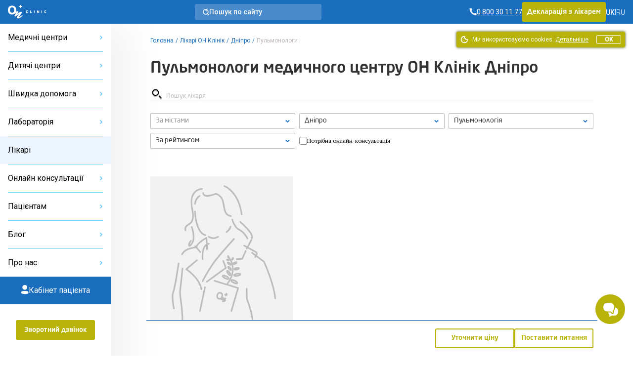

--- FILE ---
content_type: text/html; charset=UTF-8
request_url: https://onclinic.ua/doctors?clinic=dnipro&department=pulmonology
body_size: 57252
content:
<!doctype html>
<html lang="uk" prefix="og: http://ogp.me/ns#">
<head>
















    
    
            <!-- Google Tag Manager -->
        <script>
            (function (w, d, s, l, i) {
                w[l] = w[l] || [];
                w[l].push({
                    'gtm.start':
                        new Date().getTime(), event: 'gtm.js'
                });
                var f = d.getElementsByTagName(s)[0],
                    j = d.createElement(s), dl = l != 'dataLayer' ? '&l=' + l : '';
                j.defer = true;
                j.src =
                    'https://www.googletagmanager.com/gtm.js?id=' + i + dl;
                f.parentNode.insertBefore(j, f);
            })(window, document, 'script', 'dataLayer', 'GTM-5DC9CQ');
        </script>
        <!-- End Google Tag Manager -->
    
            <script defer>
            !function (f, b, e, v, n, t, s) {
                if (f.fbq) return;
                n = f.fbq = function () {
                    n.callMethod ?
                        n.callMethod.apply(n, arguments) : n.queue.push(arguments)
                };
                if (!f._fbq) f._fbq = n;
                n.push = n;
                n.loaded = !0;
                n.version = '2.0';
                n.queue = [];
                t = b.createElement(e);
                t.async = !0;
                t.src = v;
                s = b.getElementsByTagName(e)[0];
                s.parentNode.insertBefore(t, s)
            }(window, document, 'script',
                'https://connect.facebook.net/en_US/fbevents.js');
            fbq('init', '2154012498189474');
        </script>
    
            <script defer>
            !function (w, d, t) {
                w.TiktokAnalyticsObject = t;
                var ttq = w[t] = w[t] || [];
                ttq.methods = ["page", "track", "identify", "instances", "debug", "on", "off", "once", "ready", "alias", "group", "enableCookie", "disableCookie"], ttq.setAndDefer = function (t, e) {
                    t[e] = function () {
                        t.push([e].concat(Array.prototype.slice.call(arguments, 0)))
                    }
                };
                for (var i = 0; i < ttq.methods.length; i++) ttq.setAndDefer(ttq, ttq.methods[i]);
                ttq.instance = function (t) {
                    for (var e = ttq._i[t] || [], n = 0; n < ttq.methods.length; n++) ttq.setAndDefer(e, ttq.methods[n]);
                    return e
                }, ttq.load = function (e, n) {
                    var i = "https://analytics.tiktok.com/i18n/pixel/events.js";
                    ttq._i = ttq._i || {}, ttq._i[e] = [], ttq._i[e]._u = i, ttq._t = ttq._t || {}, ttq._t[e] = +new Date, ttq._o = ttq._o || {}, ttq._o[e] = n || {};
                    var o = document.createElement("script");
                    o.type = "text/javascript", o.async = !0, o.src = i + "?sdkid=" + e + "&lib=" + t;
                    var a = document.getElementsByTagName("script")[0];
                    a.parentNode.insertBefore(o, a)
                };

                ttq.load('C6B3KR23RRRB95OG59R0');
                ttq.page();
            }(window, document, 'ttq');
        </script>
    
    <meta charset="utf-8">
    <meta name="viewport" content="width=device-width, initial-scale=1, shrink-to-fit=no, user-scalable=no">
    <meta name="recaptcha_sitekey" content="6LeEPsMUAAAAACHzo0AOJsiIJjlGLVwsijy6ELKZ">
    <title>Пульмонологи в Дніпрі — медичний центр ОН Клінік Дніпро</title>
<meta name="description" content="Запис до пульмонологу в Дніпрі — прийом і консультація  пульмонолога ОН Клінік в Дніпрі">
<meta name="keywords" content="пульмонологи в дніпрі, он клінік дніпро, записатися до пульмонологу в дніпрі, пульмонологи он клінік дніпро">
<meta name="image" content="https://onclinic.ua/build/assets/logo-onclinic-34369c89.png">
<meta name="locale" content="uk">
<link rel="canonical" href="https://onclinic.ua/doctors?clinic=dnipro&department=pulmonology">
<link rel="alternate" hreflang="uk" href="https://onclinic.ua/doctors?clinic=dnipro&department=pulmonology">
<link rel="alternate" hreflang="ru" href="https://onclinic.ua/ru/doctors?clinic=dnipro&department=pulmonology">
<meta property="og:locale" content="uk_UA">
<meta property="og:site_name" content="onclinic.ua">
<meta property="og:type" content="website">
<meta property="og:title" content="Пульмонологи в Дніпрі — медичний центр ОН Клінік Дніпро">
<meta property="og:description" content="Запис до пульмонологу в Дніпрі — прийом і консультація  пульмонолога ОН Клінік в Дніпрі">
<meta property="og:url" content="https://onclinic.ua/doctors">
<meta property="og:image" content="https://onclinic.ua/build/assets/logo-onclinic-og-fc45ab18.jpg">


<script type="application/ld+json">{"@context":"https://schema.org","@type":"WebPage"}</script>
    <link rel="preload" as="style" href="https://onclinic.ua/build/assets/placeholders-717ea5b6.css" /><link rel="stylesheet" href="https://onclinic.ua/build/assets/placeholders-717ea5b6.css" data-navigate-track="reload" />    <link rel="preload" as="style" href="https://onclinic.ua/build/assets/app-593fc69f.css" /><link rel="stylesheet" href="https://onclinic.ua/build/assets/app-593fc69f.css" data-navigate-track="reload" />    <link rel="stylesheet preload" as="style"
          href="https://fonts.googleapis.com/css?family=PT+Serif|Roboto:400,500,300&subset=cyrillic,cyrillic-ext,latin-ext&display=swap">
    <link rel="shortcut icon" href="https://onclinic.ua/favicon-onclinic.png">
    <!-- Livewire Styles --><style >[wire\:loading][wire\:loading], [wire\:loading\.delay][wire\:loading\.delay], [wire\:loading\.inline-block][wire\:loading\.inline-block], [wire\:loading\.inline][wire\:loading\.inline], [wire\:loading\.block][wire\:loading\.block], [wire\:loading\.flex][wire\:loading\.flex], [wire\:loading\.table][wire\:loading\.table], [wire\:loading\.grid][wire\:loading\.grid], [wire\:loading\.inline-flex][wire\:loading\.inline-flex] {display: none;}[wire\:loading\.delay\.none][wire\:loading\.delay\.none], [wire\:loading\.delay\.shortest][wire\:loading\.delay\.shortest], [wire\:loading\.delay\.shorter][wire\:loading\.delay\.shorter], [wire\:loading\.delay\.short][wire\:loading\.delay\.short], [wire\:loading\.delay\.default][wire\:loading\.delay\.default], [wire\:loading\.delay\.long][wire\:loading\.delay\.long], [wire\:loading\.delay\.longer][wire\:loading\.delay\.longer], [wire\:loading\.delay\.longest][wire\:loading\.delay\.longest] {display: none;}[wire\:offline][wire\:offline] {display: none;}[wire\:dirty]:not(textarea):not(input):not(select) {display: none;}:root {--livewire-progress-bar-color: #2299dd;}[x-cloak] {display: none !important;}[wire\:cloak] {display: none !important;}</style>
                    <script type="application/ld+json">{"@context":"https:\/\/schema.org","@type":"BreadcrumbList","itemListElement":[{"@type":"ListItem","position":1,"item":{"@id":"https:\/\/onclinic.ua","name":"\u0413\u043e\u043b\u043e\u0432\u043d\u0430","image":null}},{"@type":"ListItem","position":2,"item":{"@id":"https:\/\/onclinic.ua\/doctors","name":"\u041b\u0456\u043a\u0430\u0440\u0456 \u041e\u041d \u041a\u043b\u0456\u043d\u0456\u043a","image":null}},{"@type":"ListItem","position":3,"item":{"@id":"https:\/\/onclinic.ua\/doctors?clinic=dnipro","name":"\u0414\u043d\u0456\u043f\u0440\u043e","image":null}},{"@type":"ListItem","position":4,"item":{"@id":"https:\/\/onclinic.ua\/doctors?department=pulmonology","name":"\u041f\u0443\u043b\u044c\u043c\u043e\u043d\u043e\u043b\u043e\u0433\u0438","image":null}}]}</script>

                <style>
            :root {
                --main-color-opacity: 183, 179, 8;
                --main-color: #B7B308;
                --main-color-100: #D9D411;
                --main-color-200: #D9D78B;
                --main-color-300: #F8F7E8;

                --main-primary-opacity: 27, 110, 190;
                --main-primary: #1B6EBE;
                --main-primary-100: #73CDFE;
                --main-primary-200: #3283C7;
                --main-primary-300: #66B6FA;
                --main-primary-400: #EAF5FF;
                --main-primary-500: #0C60B0;
                --main-primary-600: #D5EAFF;

                --main-primary-600-opacity: 23, 75, 159;

                --menu-hover: #4394D9;

                --border-button: 3px;
                --button-focus-shadow: #A29E00;
                --button-shadow: #504E00;

                --neutral-base-100 : #f2f2f2;
                --neutral-base-200 : #E0E0E0;
                --neutral-base-300 : #BDBDBD;
                --neutral-base-400 : #828282;
                --neutral-base-500 : #45484C;
                --neutral-base-600 : #333333;

                --border-fields : #828282;
                --body-color : #fff;

                --danger : #E87C7C;
                --danger-opacity : 232, 124, 124;
                --warning: #E0AD2C;
                --warning-opacity: 224, 173, 44;
                --inof: var(--main-primary-100);

                --font-primary : 'NeoSansPro', 'sans-serif';
                --font-base : 'Roboto', 'sans-serif';
                --font-secondary : "PT Serif", 'sans-serif';
            }
        </style>
            <!-- Livewire Styles --><style >[wire\:loading][wire\:loading], [wire\:loading\.delay][wire\:loading\.delay], [wire\:loading\.inline-block][wire\:loading\.inline-block], [wire\:loading\.inline][wire\:loading\.inline], [wire\:loading\.block][wire\:loading\.block], [wire\:loading\.flex][wire\:loading\.flex], [wire\:loading\.table][wire\:loading\.table], [wire\:loading\.grid][wire\:loading\.grid], [wire\:loading\.inline-flex][wire\:loading\.inline-flex] {display: none;}[wire\:loading\.delay\.none][wire\:loading\.delay\.none], [wire\:loading\.delay\.shortest][wire\:loading\.delay\.shortest], [wire\:loading\.delay\.shorter][wire\:loading\.delay\.shorter], [wire\:loading\.delay\.short][wire\:loading\.delay\.short], [wire\:loading\.delay\.default][wire\:loading\.delay\.default], [wire\:loading\.delay\.long][wire\:loading\.delay\.long], [wire\:loading\.delay\.longer][wire\:loading\.delay\.longer], [wire\:loading\.delay\.longest][wire\:loading\.delay\.longest] {display: none;}[wire\:offline][wire\:offline] {display: none;}[wire\:dirty]:not(textarea):not(input):not(select) {display: none;}:root {--livewire-progress-bar-color: #2299dd;}[x-cloak] {display: none !important;}[wire\:cloak] {display: none !important;}</style>
</head>
<body x-data="App()"
      :class="{
      'blurred': ($store.app.formOpen || $store.app.modalOpen) && !$store.app.isBlurryIgnore,
      'modal-open': $store.app.modalOpen,
      'form-open': $store.app.formOpen,
      'overflow-hidden': $store.app.sideBarNavOpen,
      }"
      id="layout"
      class="relative grid m-0 p-0"
>
    <!-- Google Tag Manager (noscript) -->
    <noscript>
        <iframe src="https://www.googletagmanager.com/ns.html?id=GTM-5DC9CQ"
                height="0" width="0" style="display:none;visibility:hidden"></iframe>
    </noscript>
    <!-- End Google Tag Manager (noscript) -->

    <noscript>
        <img height="1" width="1" style="display:none"
             src="https://www.facebook.com/tr?id=2154012498189474&ev=PageView&noscript=1"/>
    </noscript>

<header wire:snapshot="{&quot;data&quot;:{&quot;theme&quot;:&quot;onclinic&quot;},&quot;memo&quot;:{&quot;id&quot;:&quot;3IkW2kTsuP5sI3hDNcSU&quot;,&quot;name&quot;:&quot;frontend.layout.header.header&quot;,&quot;path&quot;:&quot;doctors&quot;,&quot;method&quot;:&quot;GET&quot;,&quot;children&quot;:{&quot;lw-1225024743-0&quot;:[&quot;div&quot;,&quot;u3xgFAPKHl6CCXUBm2Q3&quot;],&quot;lw-1225024743-1&quot;:[&quot;a&quot;,&quot;4JLARiPq3vvDUmv7eai2&quot;],&quot;lw-1225024743-2&quot;:[&quot;div&quot;,&quot;VwR9m6SIBF9LBk6SdQky&quot;],&quot;lw-1225024743-4&quot;:[&quot;div&quot;,&quot;VsnJxEQ2bPkKNu1Txro5&quot;]},&quot;scripts&quot;:[],&quot;assets&quot;:[],&quot;errors&quot;:[],&quot;locale&quot;:&quot;uk&quot;},&quot;checksum&quot;:&quot;b4c300a8c4e7a32ac7ddc852a0ac571ff1a0c014d25a4d4941e63fd673e5905a&quot;}" wire:effects="[]" wire:id="3IkW2kTsuP5sI3hDNcSU"
    class="bg-main-primary z-30 sticky px-1 desktop:px-1 w-full h-3 col-start-1 col-end-3 top-0 flex items-center justify-between"
>
    <div class="flex items-center gap-1 tablet-sm:gap-1-1/2">
        <a
        x-data=""
        @click="
        $store.app.sidebarOpen = !$store.app.sidebarOpen;
        $store.app.sideBarNavOpen = !$store.app.sideBarNavOpen;
        "
        class="cursor-pointer flex flex-col gap-1/4 desktop:hidden py-1"
        aria-label="Open/Close menu"
>
    <span class="transition duration-400 h-1px w-1-1/2 bg-white" :class="$store.app.sidebarOpen ? '-rotate-45' : '' "></span>
    <span class="transition duration-400 h-1px w-1-1/2 bg-white" :class="$store.app.sidebarOpen ? 'hidden' : 'flex' "></span>
    <span class="transition duration-400 h-1px w-1-1/2 bg-white" :class="$store.app.sidebarOpen ? 'rotate-45 -top-1/4 relative' : '' "></span>
</a>
        <a href="https://onclinic.ua/" aria-label="Головна" class="hidden desktop:flex">
    <img src="https://onclinic.ua/build/assets/logo-onclinic-ec18778f.svg" width="1" height="1" alt="Logo"
         loading="lazy" class="h-2">
</a>
<a href="https://onclinic.ua/">
    <img width="1" height="1" src="https://onclinic.ua/build/assets/logo-onclinic-mobile-e703708c.svg"
         alt="Logo" loading="lazy"
         class="flex desktop:hidden h-2">
</a>

        <div wire:snapshot="{&quot;data&quot;:{&quot;show&quot;:false,&quot;cities&quot;:[null,{&quot;keys&quot;:[106,4,109,7,6,3,2,16,1,108,107],&quot;class&quot;:&quot;Illuminate\\Database\\Eloquent\\Collection&quot;,&quot;modelClass&quot;:&quot;city&quot;,&quot;s&quot;:&quot;elcln&quot;}],&quot;selectedCity&quot;:null,&quot;currentLocale&quot;:&quot;uk&quot;,&quot;selectedCityName&quot;:null},&quot;memo&quot;:{&quot;id&quot;:&quot;u3xgFAPKHl6CCXUBm2Q3&quot;,&quot;name&quot;:&quot;frontend.layout.components.select-city&quot;,&quot;path&quot;:&quot;doctors&quot;,&quot;method&quot;:&quot;GET&quot;,&quot;children&quot;:[],&quot;scripts&quot;:[],&quot;assets&quot;:[],&quot;errors&quot;:[],&quot;locale&quot;:&quot;uk&quot;},&quot;checksum&quot;:&quot;0ba774311b6fbf03f24ee9ba5ede5940fceb8926cffde10d2f60c78a376cd45f&quot;}" wire:effects="{&quot;listeners&quot;:[&quot;pageFullyLoaded&quot;]}" wire:id="u3xgFAPKHl6CCXUBm2Q3"
    x-data="{open: false,init(){  Livewire.dispatch('pageFullyLoaded');}}"
    x-on:keydown.escape.prevent.stop="open = false"
    x-on:click.outside="open = false"
    x-id="['dropdown-button']"
    class="relative hidden tablet-sm:flex hidden-open-form"
>
    </div>
    </div>

            <a wire:snapshot="{&quot;data&quot;:[],&quot;memo&quot;:{&quot;id&quot;:&quot;4JLARiPq3vvDUmv7eai2&quot;,&quot;name&quot;:&quot;frontend.layout.components.search&quot;,&quot;path&quot;:&quot;doctors&quot;,&quot;method&quot;:&quot;GET&quot;,&quot;children&quot;:[],&quot;scripts&quot;:[],&quot;assets&quot;:[],&quot;errors&quot;:[],&quot;locale&quot;:&quot;uk&quot;},&quot;checksum&quot;:&quot;ee5334bdfb19de2f3c0863548bcb2955b2b7aa29784a4a348280cae04351d337&quot;}" wire:effects="[]" wire:id="4JLARiPq3vvDUmv7eai2" href="https://onclinic.ua/search" class="no-underline rounded-3 bg-white bg-opacity-20 hidden desktop:flex items-center cursor-pointer px-1 py-1/2 gap-1 max-w-16 w-full hidden-open-form" role="button"

>
    <svg width="13" height="13" viewBox="0 0 13 13" fill="none" xmlns="http://www.w3.org/2000/svg">
        <path fill-rule="evenodd" clip-rule="evenodd"
              d="M2.38765 9.44005C1.70298 8.74094 1.2386 7.85622 1.0521 6.89563C0.86407 5.93235 0.960626 4.93515 1.32998 4.02584C1.69618 3.12163 2.32138 2.34577 3.12706 1.79571C4.76174 0.679261 6.91372 0.679261 8.5484 1.79571C9.35408 2.34577 9.97928 3.12163 10.3455 4.02584C10.7148 4.93515 10.8114 5.93235 10.6234 6.89563C10.4369 7.85622 9.97248 8.74094 9.28781 9.44005C8.38108 10.3705 7.13695 10.8953 5.83773 10.8953C4.53851 10.8953 3.29438 10.3705 2.38765 9.44005V9.44005Z"
              stroke="white" stroke-width="1.5" stroke-linecap="round" stroke-linejoin="round"/>
        <path
                d="M5.82673 2.54692C5.41483 2.59057 5.11629 2.95987 5.15994 3.37177C5.20358 3.78368 5.57288 4.08222 5.98479 4.03857L5.82673 2.54692ZM7.16498 4.73384C7.32646 5.11528 7.76658 5.29359 8.14802 5.13211C8.52946 4.97063 8.70778 4.53051 8.5463 4.14907L7.16498 4.73384ZM9.88966 8.83324C9.59651 8.5406 9.12164 8.54102 8.829 8.83418C8.53637 9.12733 8.53679 9.6022 8.82994 9.89484L9.88966 8.83324ZM11.5121 12.5723C11.8053 12.8649 12.2801 12.8645 12.5728 12.5713C12.8654 12.2782 12.865 11.8033 12.5718 11.5107L11.5121 12.5723ZM5.98479 4.03857C6.48836 3.98521 6.96756 4.26752 7.16498 4.73384L8.5463 4.14907C8.09139 3.0745 6.98712 2.42396 5.82673 2.54692L5.98479 4.03857ZM8.82994 9.89484L11.5121 12.5723L12.5718 11.5107L9.88966 8.83324L8.82994 9.89484Z"
                fill="white"/>
    </svg>
    <div class="text-7/8 leading-1 text-white font-medium font-base">
            Пошук по сайту
    </div>
</a>
    
    <div class="flex items-center gap-1-1/2">
        <div wire:snapshot="{&quot;data&quot;:{&quot;contacts&quot;:[[[{&quot;phone&quot;:&quot;0 800 30 11 77&quot;,&quot;ringostat_class&quot;:&quot;ringoharkov&quot;,&quot;description&quot;:null},{&quot;s&quot;:&quot;arr&quot;}]],{&quot;s&quot;:&quot;arr&quot;}],&quot;shouldReplacePhones&quot;:true,&quot;view&quot;:&quot;livewire.frontend.layout.components.phone&quot;},&quot;memo&quot;:{&quot;id&quot;:&quot;VwR9m6SIBF9LBk6SdQky&quot;,&quot;name&quot;:&quot;frontend.layout.components.phone&quot;,&quot;path&quot;:&quot;doctors&quot;,&quot;method&quot;:&quot;GET&quot;,&quot;children&quot;:[],&quot;scripts&quot;:[],&quot;assets&quot;:[],&quot;errors&quot;:[],&quot;locale&quot;:&quot;uk&quot;},&quot;checksum&quot;:&quot;e2bd26bd843d2e0985449958be1e11c66037a0ac3558ea5b8e83ec17d87a564e&quot;}" wire:effects="[]" wire:id="VwR9m6SIBF9LBk6SdQky">
                        <a href="tel:0 800 30 11 77"
               class="ringoharkov text-7/8 leading-1 text-white font-base font-normal flex items-center gap-1/4 no-underline group transition duration-400 ">
                <svg width="15" height="16" viewBox="0 0 15 16" fill="none" xmlns="http://www.w3.org/2000/svg">
                    <path d="M11.5582 10.2961L9.57614 11.3792C8.40928 10.8487 7.3458 10.1152 6.43526 9.213C5.53409 8.3057 4.80071 7.24597 4.26911 6.08291L5.35219 4.11171C5.29803 3.53768 4.83231 0.959961 4.83231 0.959961H0.5V1.68562C0.629349 5.19072 2.0713 8.5192 4.53988 11.011C7.28553 13.5298 10.8547 14.9621 14.58 15.04V10.7077C14.58 10.7077 12.1647 10.4261 11.5582 10.2961Z"
                          fill="white"/>
                </svg>

                <span  class="group-hover:underline group-focus:underline">
                    <span class="underline">
                        0 800 30 11 77 
                    </span>
                </span>
            </a>
            </div>
        
                    <div class="button main-color hidden tablet:flex cursor-pointer hidden-open-form">
                <a role="button" href="https://onclinic.ua/declaration-with-doctor.html"
                   class="no-underline hover:no-underline focus:no-underline font-primary block text-7/8 leading-1-1/2 py-1/2 text-white">
                    Декларація з лікарем
                </a>
            </div>
                
        <div wire:snapshot="{&quot;data&quot;:{&quot;currentLanguage&quot;:&quot;UK&quot;,&quot;languages&quot;:[[[{&quot;url&quot;:&quot;https:\/\/onclinic.ua\/doctors?clinic=dnipro&amp;department=pulmonology&quot;,&quot;title&quot;:&quot;UK&quot;},{&quot;s&quot;:&quot;arr&quot;}],[{&quot;url&quot;:&quot;https:\/\/onclinic.ua\/ru\/doctors?clinic=dnipro&amp;department=pulmonology&quot;,&quot;title&quot;:&quot;RU&quot;},{&quot;s&quot;:&quot;arr&quot;}]],{&quot;class&quot;:&quot;Illuminate\\Support\\Collection&quot;,&quot;s&quot;:&quot;clctn&quot;}],&quot;header&quot;:true,&quot;textClass&quot;:&quot;text-white&quot;,&quot;containerClass&quot;:&quot;hidden desktop:flex&quot;},&quot;memo&quot;:{&quot;id&quot;:&quot;VsnJxEQ2bPkKNu1Txro5&quot;,&quot;name&quot;:&quot;frontend.layout.components.select-languages&quot;,&quot;path&quot;:&quot;doctors&quot;,&quot;method&quot;:&quot;GET&quot;,&quot;children&quot;:[],&quot;scripts&quot;:[],&quot;assets&quot;:[],&quot;errors&quot;:[],&quot;locale&quot;:&quot;uk&quot;},&quot;checksum&quot;:&quot;aea8105dfb441788362fc6e2eb4859bde7636160af5203c93ea65bc6a3df344d&quot;}" wire:effects="[]" wire:id="VsnJxEQ2bPkKNu1Txro5" class="items-center gap-1/2 hidden desktop:flex">
                        <div class="flex items-center gap-1/2">
                <div>
                                            <span class="text-7/8 leading-1 font-medium font-base text-white">UK</span>
                                    </div>
                                    <div class="text-7/8 leading-1 font-thin font-base text-white">
                        |
                    </div>
                            </div>
                    <div class="flex items-center gap-1/2">
                <div>
                                            <a href="https://onclinic.ua/ru/doctors?clinic=dnipro&amp;department=pulmonology" class="no-underline hover:no-underline focus:no-underline">
                            <span class="text-7/8 leading-1 font-thin font-base text-white">RU</span>
                        </a>
                                    </div>
                                    <div></div>
                            </div>
            </div>
    </div>
    <div class="pc-mobile-button">
        <a
    href="https://mycabinet.onclinic.ua/auth/login?lang=ua"
    class="flex justify-center items-center w-full h-full cursor-pointer"
>
    <img src="https://onclinic.ua/build/assets/icon-pc-header-mobile-498cd087.svg"
        alt="Іконка PC" class="w-[20px] h-[20px] mx-auto"
    >
</a>
    </div>
</header>
<aside wire:snapshot="{&quot;data&quot;:{&quot;representativesList&quot;:[[[{&quot;title&quot;:&quot;\u041e\u041d \u041a\u043b\u0456\u043d\u0456\u043a \u0411\u0456\u043b\u0430 \u0426\u0435\u0440\u043a\u0432\u0430&quot;,&quot;slug&quot;:&quot;belaya-cerkov&quot;},{&quot;s&quot;:&quot;arr&quot;}],[{&quot;title&quot;:&quot;\u041e\u041d \u041a\u043b\u0456\u043d\u0456\u043a \u0414\u043d\u0456\u043f\u0440\u043e&quot;,&quot;slug&quot;:&quot;dnipro&quot;},{&quot;s&quot;:&quot;arr&quot;}],[{&quot;title&quot;:&quot;\u041e\u041d \u041a\u043b\u0456\u043d\u0456\u043a \u041a\u0440\u043e\u043f\u0438\u0432\u043d\u0438\u0446\u044c\u043a\u0438\u0439&quot;,&quot;slug&quot;:&quot;kropivnickiy&quot;},{&quot;s&quot;:&quot;arr&quot;}],[{&quot;title&quot;:&quot;\u041e\u041d \u041a\u043b\u0456\u043d\u0456\u043a \u041c\u0438\u043a\u043e\u043b\u0430\u0457\u0432&quot;,&quot;slug&quot;:&quot;nikolaev&quot;},{&quot;s&quot;:&quot;arr&quot;}],[{&quot;title&quot;:&quot;\u041e\u041d \u041a\u043b\u0456\u043d\u0456\u043a \u041e\u0434\u0435\u0441\u0430&quot;,&quot;slug&quot;:&quot;odessa&quot;},{&quot;s&quot;:&quot;arr&quot;}],[{&quot;title&quot;:&quot;\u041e\u041d \u041a\u043b\u0456\u043d\u0456\u043a \u041f\u043e\u043b\u0442\u0430\u0432\u0430&quot;,&quot;slug&quot;:&quot;poltava&quot;},{&quot;s&quot;:&quot;arr&quot;}],[{&quot;title&quot;:&quot;\u041e\u041d \u041a\u043b\u0456\u043d\u0456\u043a \u0421\u0443\u043c\u0438&quot;,&quot;slug&quot;:&quot;sumy&quot;},{&quot;s&quot;:&quot;arr&quot;}],[{&quot;title&quot;:&quot;\u041e\u041d \u041a\u043b\u0456\u043d\u0456\u043a \u0423\u0436\u0433\u043e\u0440\u043e\u0434&quot;,&quot;slug&quot;:&quot;uzhgorod&quot;},{&quot;s&quot;:&quot;arr&quot;}],[{&quot;title&quot;:&quot;\u041e\u041d \u041a\u043b\u0456\u043d\u0456\u043a \u0425\u0430\u0440\u043a\u0456\u0432&quot;,&quot;slug&quot;:&quot;kharkov&quot;},{&quot;s&quot;:&quot;arr&quot;}],[{&quot;title&quot;:&quot;\u041e\u041d \u041a\u043b\u0456\u043d\u0456\u043a \u0427\u0435\u0440\u043a\u0430\u0441\u0438&quot;,&quot;slug&quot;:&quot;cherkassyi&quot;},{&quot;s&quot;:&quot;arr&quot;}],[{&quot;title&quot;:&quot;\u041e\u041d \u041a\u043b\u0456\u043d\u0456\u043a \u0427\u0435\u0440\u043d\u0456\u0433\u0456\u0432&quot;,&quot;slug&quot;:&quot;chernigov&quot;},{&quot;s&quot;:&quot;arr&quot;}]],{&quot;s&quot;:&quot;arr&quot;}],&quot;childRepresentativesList&quot;:[[[{&quot;title&quot;:&quot;\u0414\u0438\u0442\u044f\u0447\u0438\u0439 \u0446\u0435\u043d\u0442\u0440 \u0411\u0456\u043b\u0430 \u0426\u0435\u0440\u043a\u0432\u0430&quot;,&quot;slug&quot;:&quot;child-belaya-cerkov&quot;},{&quot;s&quot;:&quot;arr&quot;}],[{&quot;title&quot;:&quot;\u0414\u0438\u0442\u044f\u0447\u0438\u0439 \u0446\u0435\u043d\u0442\u0440 \u0414\u043d\u0456\u043f\u0440\u043e&quot;,&quot;slug&quot;:&quot;child-dnipro&quot;},{&quot;s&quot;:&quot;arr&quot;}],[{&quot;title&quot;:&quot;\u0414\u0438\u0442\u044f\u0447\u0438\u0439 \u0446\u0435\u043d\u0442\u0440 \u041c\u0438\u043a\u043e\u043b\u0430\u0457\u0432&quot;,&quot;slug&quot;:&quot;child-nikolaev&quot;},{&quot;s&quot;:&quot;arr&quot;}],[{&quot;title&quot;:&quot;\u0414\u0438\u0442\u044f\u0447\u0438\u0439 \u0446\u0435\u043d\u0442\u0440 \u041e\u0434\u0435\u0441\u0430&quot;,&quot;slug&quot;:&quot;child-odessa&quot;},{&quot;s&quot;:&quot;arr&quot;}],[{&quot;title&quot;:&quot;\u0414\u0438\u0442\u044f\u0447\u0438\u0439 \u0446\u0435\u043d\u0442\u0440 \u041f\u043e\u043b\u0442\u0430\u0432\u0430&quot;,&quot;slug&quot;:&quot;child-poltava&quot;},{&quot;s&quot;:&quot;arr&quot;}],[{&quot;title&quot;:&quot;\u0414\u0438\u0442\u044f\u0447\u0438\u0439 \u0446\u0435\u043d\u0442\u0440 \u0425\u0430\u0440\u043a\u0456\u0432&quot;,&quot;slug&quot;:&quot;child-kharkov&quot;},{&quot;s&quot;:&quot;arr&quot;}]],{&quot;s&quot;:&quot;arr&quot;}],&quot;ambulanceRepresentativesList&quot;:[[[{&quot;title&quot;:&quot;\u0428\u0432\u0438\u0434\u043a\u0430 \u0434\u043e\u043f\u043e\u043c\u043e\u0433\u0430 \u0425\u0430\u0440\u043a\u0456\u0432&quot;,&quot;slug&quot;:&quot;skoraya-pomosh&quot;},{&quot;s&quot;:&quot;arr&quot;}]],{&quot;s&quot;:&quot;arr&quot;}],&quot;stomatologyRepresentativesList&quot;:[[[{&quot;title&quot;:&quot;\u0421\u0442\u043e\u043c\u0430\u0442\u043e\u043b\u043e\u0433\u0456\u044f \u041e\u0434\u0435\u0441\u0430&quot;,&quot;slug&quot;:&quot;dentistry-odessa&quot;},{&quot;s&quot;:&quot;arr&quot;}]],{&quot;s&quot;:&quot;arr&quot;}],&quot;representativesCollection&quot;:[null,{&quot;keys&quot;:{&quot;13&quot;:17,&quot;10&quot;:7,&quot;16&quot;:23,&quot;11&quot;:11,&quot;3&quot;:9,&quot;8&quot;:5,&quot;6&quot;:3,&quot;12&quot;:15,&quot;2&quot;:1,&quot;15&quot;:21,&quot;14&quot;:19},&quot;class&quot;:&quot;Illuminate\\Database\\Eloquent\\Collection&quot;,&quot;modelClass&quot;:&quot;representative&quot;,&quot;s&quot;:&quot;elcln&quot;}],&quot;articleCategoriesList&quot;:[[[{&quot;name&quot;:&quot;\u0413\u0456\u043d\u0435\u043a\u043e\u043b\u043e\u0433\u0456\u044f&quot;,&quot;slug&quot;:&quot;gynecology&quot;},{&quot;s&quot;:&quot;arr&quot;}],[{&quot;name&quot;:&quot;\u0414\u0435\u0440\u043c\u0430\u0442\u043e\u043b\u043e\u0433\u0456\u044f&quot;,&quot;slug&quot;:&quot;dermatology&quot;},{&quot;s&quot;:&quot;arr&quot;}],[{&quot;name&quot;:&quot;\u0423\u0440\u043e\u043b\u043e\u0433\u0456\u044f&quot;,&quot;slug&quot;:&quot;urology&quot;},{&quot;s&quot;:&quot;arr&quot;}],[{&quot;name&quot;:&quot;\u041f\u0440\u043e\u043a\u0442\u043e\u043b\u043e\u0433\u0456\u044f&quot;,&quot;slug&quot;:&quot;proctology&quot;},{&quot;s&quot;:&quot;arr&quot;}],[{&quot;name&quot;:&quot;\u0417\u041f\u0421\u0428&quot;,&quot;slug&quot;:&quot;sexually-transmitted-diseases&quot;},{&quot;s&quot;:&quot;arr&quot;}],[{&quot;name&quot;:&quot;\u0421\u0456\u043c\u0435\u0439\u043d\u0430 \u043c\u0435\u0434\u0438\u0446\u0438\u043d\u0430&quot;,&quot;slug&quot;:&quot;therapist&quot;},{&quot;s&quot;:&quot;arr&quot;}],[{&quot;name&quot;:&quot;\u0421\u0435\u043a\u0441 \u0442\u0430 \u0441\u0442\u043e\u0441\u0443\u043d\u043a\u0438&quot;,&quot;slug&quot;:&quot;sex&quot;},{&quot;s&quot;:&quot;arr&quot;}],[{&quot;name&quot;:&quot;\u041a\u043e\u043d\u0442\u0440\u0430\u0446\u0435\u043f\u0446\u0456\u044f&quot;,&quot;slug&quot;:&quot;contraception-blog&quot;},{&quot;s&quot;:&quot;arr&quot;}],[{&quot;name&quot;:&quot;\u0412\u0430\u0433\u0456\u0442\u043d\u0456\u0441\u0442\u044c&quot;,&quot;slug&quot;:&quot;pregnancy&quot;},{&quot;s&quot;:&quot;arr&quot;}],[{&quot;name&quot;:&quot;\u0414\u0438\u0442\u044f\u0447\u0435 \u0437\u0434\u043e\u0440\u043e\u0432&#039;\u044f&quot;,&quot;slug&quot;:&quot;child-health-blog&quot;},{&quot;s&quot;:&quot;arr&quot;}],[{&quot;name&quot;:&quot;\u041c\u0435\u043d\u0442\u0430\u043b\u044c\u043d\u0435 \u0437\u0434\u043e\u0440\u043e\u0432\u2019\u044f&quot;,&quot;slug&quot;:&quot;mental&quot;},{&quot;s&quot;:&quot;arr&quot;}],[{&quot;name&quot;:&quot;\u0417\u0434\u043e\u0440\u043e\u0432\u0435 \u0445\u0430\u0440\u0447\u0443\u0432\u0430\u043d\u043d\u044f&quot;,&quot;slug&quot;:&quot;nutrition&quot;},{&quot;s&quot;:&quot;arr&quot;}],[{&quot;name&quot;:&quot;\u0413\u0430\u0441\u0442\u0440\u043e\u0435\u043d\u0442\u0435\u0440\u043e\u043b\u043e\u0433\u0456\u044f&quot;,&quot;slug&quot;:&quot;gastroenterology&quot;},{&quot;s&quot;:&quot;arr&quot;}],[{&quot;name&quot;:&quot;\u0410\u043d\u0430\u043b\u0456\u0437\u0438 \u0442\u0430 \u043e\u0431\u0441\u0442\u0435\u0436\u0435\u043d\u043d\u044f&quot;,&quot;slug&quot;:&quot;analyzes&quot;},{&quot;s&quot;:&quot;arr&quot;}]],{&quot;s&quot;:&quot;arr&quot;}],&quot;cabinetLoginUrl&quot;:&quot;https:\/\/mycabinet.onclinic.ua\/#\/auth\/login?lang=ua&quot;,&quot;doctorsUrl&quot;:&quot;https:\/\/onclinic.ua\/doctors&quot;,&quot;selectedCitySlug&quot;:null,&quot;selectedCityDepartmentsList&quot;:null,&quot;selectedCityChildDepartmentsList&quot;:null,&quot;selectedCityAmbulanceDepartmentsList&quot;:null,&quot;selectedCityStomatologyDepartmentsList&quot;:null,&quot;selectedCityDepartmentsCategoriesList&quot;:null,&quot;internalClinicsList&quot;:[[[{&quot;title&quot;:&quot;\u041a\u043b\u0456\u043d\u0456\u043a\u0430 \u0443 \u0411\u0440\u0430\u0442\u0438\u0441\u043b\u0430\u0432\u0456&quot;,&quot;url&quot;:&quot;https:\/\/doktorpro.sk\/news\/information-for-ukrainian-immigrants&quot;},{&quot;s&quot;:&quot;arr&quot;}],[{&quot;title&quot;:&quot;\u041a\u043b\u0456\u043d\u0456\u043a\u0438 \u0443 \u041f\u043e\u043b\u044c\u0449\u0456&quot;,&quot;url&quot;:&quot;https:\/\/doctorpro.pl\/news\/discount-for-refugees-from-ukraine-at-the-doctorpro-lodz-medical-center&quot;},{&quot;s&quot;:&quot;arr&quot;}]],{&quot;class&quot;:&quot;Illuminate\\Support\\Collection&quot;,&quot;s&quot;:&quot;clctn&quot;}],&quot;citiesList&quot;:[[[{&quot;name&quot;:&quot;\u0425\u0430\u0440\u043a\u0456\u0432&quot;,&quot;slug&quot;:&quot;kharkov&quot;},{&quot;s&quot;:&quot;arr&quot;}],[{&quot;name&quot;:&quot;\u0421\u0443\u043c\u0438&quot;,&quot;slug&quot;:&quot;sumy&quot;},{&quot;s&quot;:&quot;arr&quot;}],[{&quot;name&quot;:&quot;\u041f\u043e\u043b\u0442\u0430\u0432\u0430&quot;,&quot;slug&quot;:&quot;poltava&quot;},{&quot;s&quot;:&quot;arr&quot;}],[{&quot;name&quot;:&quot;\u0414\u043d\u0456\u043f\u0440\u043e&quot;,&quot;slug&quot;:&quot;dnipro&quot;},{&quot;s&quot;:&quot;arr&quot;}],[{&quot;name&quot;:&quot;\u041e\u0434\u0435\u0441\u0430&quot;,&quot;slug&quot;:&quot;odessa&quot;},{&quot;s&quot;:&quot;arr&quot;}],[{&quot;name&quot;:&quot;\u041c\u0438\u043a\u043e\u043b\u0430\u0457\u0432&quot;,&quot;slug&quot;:&quot;nikolaev&quot;},{&quot;s&quot;:&quot;arr&quot;}],[{&quot;name&quot;:&quot;\u0423\u0436\u0433\u043e\u0440\u043e\u0434&quot;,&quot;slug&quot;:&quot;uzhgorod&quot;},{&quot;s&quot;:&quot;arr&quot;}],[{&quot;name&quot;:&quot;\u0411\u0456\u043b\u0430 \u0426\u0435\u0440\u043a\u0432\u0430&quot;,&quot;slug&quot;:&quot;belaya-cerkov&quot;},{&quot;s&quot;:&quot;arr&quot;}],[{&quot;name&quot;:&quot;\u0427\u0435\u0440\u043d\u0456\u0433\u0456\u0432&quot;,&quot;slug&quot;:&quot;chernigov&quot;},{&quot;s&quot;:&quot;arr&quot;}],[{&quot;name&quot;:&quot;\u0427\u0435\u0440\u043a\u0430\u0441\u0438&quot;,&quot;slug&quot;:&quot;cherkassyi&quot;},{&quot;s&quot;:&quot;arr&quot;}],[{&quot;name&quot;:&quot;\u041a\u0440\u043e\u043f\u0438\u0432\u043d\u0438\u0446\u044c\u043a\u0438\u0439&quot;,&quot;slug&quot;:&quot;kropivnickiy&quot;},{&quot;s&quot;:&quot;arr&quot;}]],{&quot;s&quot;:&quot;arr&quot;}],&quot;selectedCityTitle&quot;:null,&quot;selectedCityChildTitle&quot;:null,&quot;selectedCityChildUrl&quot;:null,&quot;selectedCityAmbulanceTitle&quot;:null,&quot;selectedCityStomatologyTitle&quot;:null,&quot;selectedCityAmbulanceUrl&quot;:null,&quot;selectedCityStomatologyUrl&quot;:null,&quot;selectedCityUrl&quot;:null,&quot;selectedCityName&quot;:null,&quot;firstSelectedCityRepresentativeSlug&quot;:null,&quot;firstSelectedCityChildRepresentativeSlug&quot;:null,&quot;firstSelectedCityAmbulanceRepresentativeSlug&quot;:null,&quot;firstSelectedCityStomatologyRepresentativeSlug&quot;:null,&quot;theme&quot;:&quot;onclinic&quot;,&quot;clinicsAdultSlugs&quot;:[[&quot;kharkov&quot;,&quot;kharkov-dc&quot;,&quot;kharkov-gagarina&quot;,&quot;kharkov-23-avgusta&quot;,&quot;poltava&quot;,&quot;dnipro&quot;,&quot;nikolaev&quot;,&quot;odessa&quot;,&quot;sumy&quot;,&quot;uzhgorod&quot;,&quot;kharkov-studentska&quot;,&quot;kholodna-gora&quot;,&quot;cherkassyi&quot;,&quot;belaya-cerkov&quot;,&quot;chernigov&quot;,&quot;kropivnickiy&quot;,&quot;odessa-tairova&quot;,&quot;skoraya-pomosh&quot;,&quot;zp-gagarina&quot;,&quot;nikolaev-arkasovskaia&quot;,&quot;dentistry-odessa&quot;],{&quot;s&quot;:&quot;arr&quot;}],&quot;clinicsChildSlugs&quot;:[[&quot;child&quot;,&quot;child-pushkinskaya&quot;,&quot;child-nikolaev&quot;,&quot;child-poltava&quot;,&quot;child-dnipro&quot;,&quot;child-odessa&quot;,&quot;child-belaya-cerkov&quot;],{&quot;s&quot;:&quot;arr&quot;}],&quot;representativesSlugs&quot;:[[&quot;belaya-cerkov&quot;,&quot;dnipro&quot;,&quot;kropivnickiy&quot;,&quot;nikolaev&quot;,&quot;odessa&quot;,&quot;poltava&quot;,&quot;sumy&quot;,&quot;uzhgorod&quot;,&quot;kharkov&quot;,&quot;cherkassyi&quot;,&quot;chernigov&quot;],{&quot;s&quot;:&quot;arr&quot;}],&quot;allPagesForNav&quot;:[null,{&quot;keys&quot;:[7,43],&quot;class&quot;:&quot;Illuminate\\Database\\Eloquent\\Collection&quot;,&quot;modelClass&quot;:&quot;page&quot;,&quot;s&quot;:&quot;elcln&quot;}],&quot;childRepresentativesSlugs&quot;:[[&quot;child-belaya-cerkov&quot;,&quot;child-dnipro&quot;,&quot;child-nikolaev&quot;,&quot;child-odessa&quot;,&quot;child-poltava&quot;,&quot;child-kharkov&quot;],{&quot;s&quot;:&quot;arr&quot;}],&quot;ambulanceRepresentativesSlugs&quot;:null},&quot;memo&quot;:{&quot;id&quot;:&quot;hWT5Xt6upcPjMR77ubOU&quot;,&quot;name&quot;:&quot;frontend.layout.sidebar&quot;,&quot;path&quot;:&quot;doctors&quot;,&quot;method&quot;:&quot;GET&quot;,&quot;children&quot;:{&quot;lw-393382840-0&quot;:[&quot;div&quot;,&quot;YOM5XKTsTPb7QNXkIfc1&quot;]},&quot;scripts&quot;:[],&quot;assets&quot;:[],&quot;errors&quot;:[],&quot;locale&quot;:&quot;uk&quot;},&quot;checksum&quot;:&quot;8a29e7625fe478ab21e59a0fd44c1acae89d63720f0144c6a4cf56eba1fdec8a&quot;}" wire:effects="{&quot;listeners&quot;:[&quot;sidebarLoaded&quot;]}" wire:id="hWT5Xt6upcPjMR77ubOU" x-data='SidebarNav()'
       :class="{'left-0': $store.app.sidebarOpen === true}"
       @click.outside="
            open = false;
            $store.app.sideBarNavOpen = $store.app.formOpen || $store.app.sidebarOpen;
       "
       class="min-w-[19rem] max-w-[80%] w-full tablet-sm:max-w-[14rem] tablet-sm:min-w-[14rem] tablet-sm:w-14 bg-white
              desktop:sticky top-3 transition-[height] duration-700 bottom-0 fixed z-20 shadow-menu">
    <div class="h-full overflow-y-auto bg-white">

        
                    <a href="https://onclinic.ua/search" role="button" class="flex desktop:hidden gap-1/2 p-1 no-underline cursor-pointer items-center
            hover:no-underline focus:no-underline bg-main-primary-400">
    <svg width="16" height="16" viewBox="0 0 16 16" fill="none" xmlns="http://www.w3.org/2000/svg">
        <path fill-rule="evenodd" clip-rule="evenodd"
              d="M2.80524 11.7137C1.9404 10.8306 1.35381 9.71308 1.11824 8.49969C0.880725 7.28291 1.00269 6.0233 1.46924 4.87469C1.93181 3.73253 2.72153 2.75251 3.73924 2.05769C5.80409 0.647436 8.52239 0.647436 10.5872 2.05769C11.605 2.75251 12.3947 3.73253 12.8572 4.87469C13.3238 6.0233 13.4458 7.28291 13.2082 8.49969C12.9727 9.71308 12.3861 10.8306 11.5212 11.7137C10.3759 12.889 8.80436 13.5519 7.16324 13.5519C5.52213 13.5519 3.95059 12.889 2.80524 11.7137V11.7137Z"
              stroke="black" stroke-width="1.5" stroke-linecap="round" stroke-linejoin="round"/>
        <path
            d="M7.17024 3.20292C6.75833 3.24656 6.4598 3.61586 6.50344 4.02777C6.54709 4.43968 6.91639 4.73821 7.3283 4.69457L7.17024 3.20292ZM9.02161 5.69213C9.18309 6.07357 9.62321 6.25188 10.0047 6.0904C10.3861 5.92892 10.5644 5.4888 10.4029 5.10735L9.02161 5.69213ZM12.1421 11.0869C11.849 10.7943 11.3741 10.7947 11.0815 11.0879C10.7888 11.381 10.7893 11.8559 11.0824 12.1485L12.1421 11.0869ZM14.4704 15.5305C14.7636 15.8232 15.2384 15.8228 15.5311 15.5296C15.8237 15.2364 15.8233 14.7616 15.5301 14.4689L14.4704 15.5305ZM7.3283 4.69457C8.0508 4.61801 8.73836 5.02306 9.02161 5.69213L10.4029 5.10735C9.86218 3.83005 8.54957 3.05676 7.17024 3.20292L7.3283 4.69457ZM11.0824 12.1485L14.4704 15.5305L15.5301 14.4689L12.1421 11.0869L11.0824 12.1485Z"
            fill="black"/>
    </svg>
    <span class="text-1 leading-1-1/2 text-black font-base font-normal">
        Пошук по сайту
    </span>
</a>
        
        <div x-data="Navigation({
    representativesUrl: '/representatives',
    servicesUrl: '/services',
    cityUrl: '',
    childCityUrl: '',
    doctorsUrl: 'https://onclinic.ua/doctors',
    ambulanceUrl: '',
    ambulanceRoadsUrl: '/services',
    blogUrl: '/blog',
    adultClinics: [&quot;kharkov&quot;,&quot;kharkov-dc&quot;,&quot;kharkov-gagarina&quot;,&quot;kharkov-23-avgusta&quot;,&quot;poltava&quot;,&quot;dnipro&quot;,&quot;nikolaev&quot;,&quot;odessa&quot;,&quot;sumy&quot;,&quot;uzhgorod&quot;,&quot;kharkov-studentska&quot;,&quot;kholodna-gora&quot;,&quot;cherkassyi&quot;,&quot;belaya-cerkov&quot;,&quot;chernigov&quot;,&quot;kropivnickiy&quot;,&quot;odessa-tairova&quot;,&quot;skoraya-pomosh&quot;,&quot;zp-gagarina&quot;,&quot;nikolaev-arkasovskaia&quot;,&quot;dentistry-odessa&quot;],
    childClinics: [&quot;child&quot;,&quot;child-pushkinskaya&quot;,&quot;child-nikolaev&quot;,&quot;child-poltava&quot;,&quot;child-dnipro&quot;,&quot;child-odessa&quot;,&quot;child-belaya-cerkov&quot;],
    representativesSlugs: [&quot;belaya-cerkov&quot;,&quot;dnipro&quot;,&quot;kropivnickiy&quot;,&quot;nikolaev&quot;,&quot;odessa&quot;,&quot;poltava&quot;,&quot;sumy&quot;,&quot;uzhgorod&quot;,&quot;kharkov&quot;,&quot;cherkassyi&quot;,&quot;chernigov&quot;],
    childRepresentativesSlugs: [&quot;child-belaya-cerkov&quot;,&quot;child-dnipro&quot;,&quot;child-nikolaev&quot;,&quot;child-odessa&quot;,&quot;child-poltava&quot;,&quot;child-kharkov&quot;],

    activeUrl: 'https://onclinic.ua/doctors?clinic=dnipro&amp;department=pulmonology',
})">
    <nav>
        <ul class="mx-1 divide-y-1 divide-solid divide-main-primary-100 divide-x-0 list-none p-0 my-0 flex flex-col">
                            <li class="list-none" x-ref="representatives">
                    <a @click="toggle('representatives')"
                        class="flex gap-1/2 p-1 -mx-1 bg-white no-underline cursor-pointer items-center
                        hover:no-underline focus:no-underline
                        hover:bg-main-primary-400 focus:main-primary-400
                        transition duration-400  justify-between">
                            <span class="text-1 leading-1-1/2 text-black font-base font-normal">
                                Медичні центри
                            </span>

                        <svg width="7" height="10" viewBox="0 0 7 10" fill="none" xmlns="http://www.w3.org/2000/svg">
                            <path fill-rule="evenodd" clip-rule="evenodd"
                                  d="M3.65685 5L0.828427 2.17157L2.24264 0.757359L5.77817 4.29289C6.1687 4.68342 6.1687 5.31658 5.77817 5.70711L2.24264 9.24264L0.828427 7.82843L3.65685 5Z"
                                  fill="var(--main-primary-100)"/>
                        </svg>
                    </a>

                    <div>
                        <div x-cloak
     class="shadow-menu z-10 tablet-sm:z-under border-solid border-0 border-l-1 border-neutral-base-200
            left-0 right-0 desktop:right-auto absolute top-0 bottom-0 bg-white overflow-y-auto tablet-sm:w-[14rem]
            transition-[left] duration-400"
     :class="{
         '-left-[25rem] right-auto tablet-sm:-left-[40rem]': open !== 'representatives',
         'left-0 tablet-sm:left-[14rem]': open === 'representatives'
     }">
    <a @click="toggle(null)" class="tablet-sm:hidden flex gap-1/2 p-1 bg-white no-underline cursor-pointer items-center
            hover:no-underline focus:no-underline hover:no-underline focus:no-underline
             hover:bg-main-primary-400 focus:main-primary-400
            transition duration-400 cursor-pointer border-0 border-b-1 border-solid border-main-primary">
        <svg width="7" height="10" viewBox="0 0 7 10" fill="none" xmlns="http://www.w3.org/2000/svg">
            <path fill-rule="evenodd" clip-rule="evenodd"
                  d="M3.34315 5L6.17157 7.82843L4.75736 9.24264L1.22183 5.70711C0.831301 5.31658 0.831301 4.68342 1.22183 4.29289L4.75736 0.757359L6.17157 2.17157L3.34315 5Z"
                  fill="var(--main-primary-100)"/>
        </svg>

        <span class="text-1 leading-1-1/2 text-black font-base font-medium">
            Медичні центри
        </span>
    </a>

    <div>
        <ul class="p-0 m-0 divide-y-1 divide-main-primary-100 divide-solid divide-x-0  mx-1">
            <li class="list-none">
                <a href="https://onclinic.ua/representatives"
                   class="flex gap-1/2 p-1 -mx-1 bg-white no-underline cursor-pointer items-center
                         hover:no-underline focus:no-underline
                        hover:bg-main-primary-400 focus:main-primary-400
                        transition duration-400  justify-between">
                        <span class="text-1 leading-1-1/2 text-black font-base font-medium">
                            Усі центри
                        </span>
                </a>
            </li>
                            <li class="list-none">
                    <a href="https://onclinic.ua/belaya-cerkov"
                       class="flex gap-1/2 p-1 -mx-1 bg-white no-underline cursor-pointer items-center
                         hover:no-underline focus:no-underline
                        hover:bg-main-primary-400 focus:main-primary-400
                        transition duration-400  justify-between">
                        <span class="text-1 leading-1-1/2 text-black font-base font-normal">
                            ОН Клінік Біла Церква
                        </span>
                    </a>
                </li>
                            <li class="list-none">
                    <a href="https://onclinic.ua/dnipro"
                       class="flex gap-1/2 p-1 -mx-1 bg-white no-underline cursor-pointer items-center
                         hover:no-underline focus:no-underline
                        hover:bg-main-primary-400 focus:main-primary-400
                        transition duration-400  justify-between">
                        <span class="text-1 leading-1-1/2 text-black font-base font-normal">
                            ОН Клінік Дніпро
                        </span>
                    </a>
                </li>
                            <li class="list-none">
                    <a href="https://onclinic.ua/kropivnickiy"
                       class="flex gap-1/2 p-1 -mx-1 bg-white no-underline cursor-pointer items-center
                         hover:no-underline focus:no-underline
                        hover:bg-main-primary-400 focus:main-primary-400
                        transition duration-400  justify-between">
                        <span class="text-1 leading-1-1/2 text-black font-base font-normal">
                            ОН Клінік Кропивницький
                        </span>
                    </a>
                </li>
                            <li class="list-none">
                    <a href="https://onclinic.ua/nikolaev"
                       class="flex gap-1/2 p-1 -mx-1 bg-white no-underline cursor-pointer items-center
                         hover:no-underline focus:no-underline
                        hover:bg-main-primary-400 focus:main-primary-400
                        transition duration-400  justify-between">
                        <span class="text-1 leading-1-1/2 text-black font-base font-normal">
                            ОН Клінік Миколаїв
                        </span>
                    </a>
                </li>
                            <li class="list-none">
                    <a href="https://onclinic.ua/odessa"
                       class="flex gap-1/2 p-1 -mx-1 bg-white no-underline cursor-pointer items-center
                         hover:no-underline focus:no-underline
                        hover:bg-main-primary-400 focus:main-primary-400
                        transition duration-400  justify-between">
                        <span class="text-1 leading-1-1/2 text-black font-base font-normal">
                            ОН Клінік Одеса
                        </span>
                    </a>
                </li>
                            <li class="list-none">
                    <a href="https://onclinic.ua/poltava"
                       class="flex gap-1/2 p-1 -mx-1 bg-white no-underline cursor-pointer items-center
                         hover:no-underline focus:no-underline
                        hover:bg-main-primary-400 focus:main-primary-400
                        transition duration-400  justify-between">
                        <span class="text-1 leading-1-1/2 text-black font-base font-normal">
                            ОН Клінік Полтава
                        </span>
                    </a>
                </li>
                            <li class="list-none">
                    <a href="https://onclinic.ua/sumy"
                       class="flex gap-1/2 p-1 -mx-1 bg-white no-underline cursor-pointer items-center
                         hover:no-underline focus:no-underline
                        hover:bg-main-primary-400 focus:main-primary-400
                        transition duration-400  justify-between">
                        <span class="text-1 leading-1-1/2 text-black font-base font-normal">
                            ОН Клінік Суми
                        </span>
                    </a>
                </li>
                            <li class="list-none">
                    <a href="https://onclinic.ua/uzhgorod"
                       class="flex gap-1/2 p-1 -mx-1 bg-white no-underline cursor-pointer items-center
                         hover:no-underline focus:no-underline
                        hover:bg-main-primary-400 focus:main-primary-400
                        transition duration-400  justify-between">
                        <span class="text-1 leading-1-1/2 text-black font-base font-normal">
                            ОН Клінік Ужгород
                        </span>
                    </a>
                </li>
                            <li class="list-none">
                    <a href="https://onclinic.ua/kharkov"
                       class="flex gap-1/2 p-1 -mx-1 bg-white no-underline cursor-pointer items-center
                         hover:no-underline focus:no-underline
                        hover:bg-main-primary-400 focus:main-primary-400
                        transition duration-400  justify-between">
                        <span class="text-1 leading-1-1/2 text-black font-base font-normal">
                            ОН Клінік Харків
                        </span>
                    </a>
                </li>
                            <li class="list-none">
                    <a href="https://onclinic.ua/cherkassyi"
                       class="flex gap-1/2 p-1 -mx-1 bg-white no-underline cursor-pointer items-center
                         hover:no-underline focus:no-underline
                        hover:bg-main-primary-400 focus:main-primary-400
                        transition duration-400  justify-between">
                        <span class="text-1 leading-1-1/2 text-black font-base font-normal">
                            ОН Клінік Черкаси
                        </span>
                    </a>
                </li>
                            <li class="list-none">
                    <a href="https://onclinic.ua/chernigov"
                       class="flex gap-1/2 p-1 -mx-1 bg-white no-underline cursor-pointer items-center
                         hover:no-underline focus:no-underline
                        hover:bg-main-primary-400 focus:main-primary-400
                        transition duration-400  justify-between">
                        <span class="text-1 leading-1-1/2 text-black font-base font-normal">
                            ОН Клінік Чернігів
                        </span>
                    </a>
                </li>
                    </ul>
    </div>

                        <a href="https://doktorpro.sk/news/information-for-ukrainian-immigrants" class="flex gap-1/2 p-1 bg-white no-underline cursor-pointer items-center
                hover:no-underline focus:no-underline hover:no-underline focus:no-underline
                hover:bg-main-primary-400 focus:main-primary-400
                transition duration-400  justify-between border-0 border-t-1 border-solid border-neutral-base-300">
                    <span class="text-1 leading-1-1/2 text-black font-base font-medium ">
                        Клініка у Братиславі
                    </span>
            </a>
                    <a href="https://doctorpro.pl/news/discount-for-refugees-from-ukraine-at-the-doctorpro-lodz-medical-center" class="flex gap-1/2 p-1 bg-white no-underline cursor-pointer items-center
                hover:no-underline focus:no-underline hover:no-underline focus:no-underline
                hover:bg-main-primary-400 focus:main-primary-400
                transition duration-400  justify-between border-0 border-t-1 border-solid border-neutral-base-300">
                    <span class="text-1 leading-1-1/2 text-black font-base font-medium ">
                        Клініки у Польщі
                    </span>
            </a>
</div>
                    </div>
                </li>
            
            
                

            
                

            
                            <li class="list-none">
                    <a @click="toggle('child')"
                       class="flex gap-1/2 p-1 -mx-1 bg-white no-underline cursor-pointer items-center focus:no-underline  hover:no-underline
                       hover:bg-main-primary-400 focus:main-primary-400
                       transition duration-400 justify-between relative">
                <span class="text-1 leading-1-1/2 text-black font-base font-normal">
                    Дитячі центри
                </span>
                        <svg width="7" height="10" viewBox="0 0 7 10" fill="none" xmlns="http://www.w3.org/2000/svg">
                            <path fill-rule="evenodd" clip-rule="evenodd"
                                  d="M3.65685 5L0.828427 2.17157L2.24264 0.757359L5.77817 4.29289C6.1687 4.68342 6.1687 5.31658 5.77817 5.70711L2.24264 9.24264L0.828427 7.82843L3.65685 5Z"
                                  fill="var(--main-primary-100)"/>
                        </svg>
                    </a>

                    <div>
                        <div x-cloak
     class="shadow-menu z-10 tablet-sm:z-under border-solid border-0 border-l-1 border-neutral-base-200
            left-0 right-0 desktop:right-auto absolute top-0 bottom-0 bg-white overflow-y-auto tablet-sm:w-[14rem]
            transition-[left] duration-400"
     :class="{
         '-left-[25rem] right-auto tablet-sm:-left-[40rem]': open !== 'child',
         'left-0 tablet-sm:left-[14rem]': open === 'child'
     }">
    <a role="button" @click="toggle(null)" class="tablet-sm:hidden flex gap-1/2 p-1 bg-white no-underline cursor-pointer items-center
            hover:no-underline focus:no-underline hover:no-underline focus:no-underline
             hover:bg-main-primary-400 focus:main-primary-400
            transition duration-400 cursor-pointer border-0 border-b-1 border-solid border-main-primary">
        <svg width="7" height="10" viewBox="0 0 7 10" fill="none" xmlns="http://www.w3.org/2000/svg">
            <path fill-rule="evenodd" clip-rule="evenodd"
                  d="M3.34315 5L6.17157 7.82843L4.75736 9.24264L1.22183 5.70711C0.831301 5.31658 0.831301 4.68342 1.22183 4.29289L4.75736 0.757359L6.17157 2.17157L3.34315 5Z"
                  fill="var(--main-primary-100)"/>
        </svg>

        <span class="text-1 leading-1-1/2 text-black font-base font-medium">
            Дитячі центри
        </span>
    </a>

    <ul class="p-0 m-0 divide-y-1 divide-main-primary-100 divide-solid divide-x-0 mx-1">
                    <li class="list-none">
                <a href="https://onclinic.ua/child-belaya-cerkov"
                   class="flex gap-1/2 p-1 -mx-1 bg-white no-underline cursor-pointer items-center
                     hover:no-underline focus:no-underline
                    hover:bg-main-primary-400 focus:main-primary-400
                    transition duration-400  justify-between">
                        <span class="text-1 leading-1-1/2 text-black font-base font-normal">
                            Дитячий центр Біла Церква
                        </span>
                </a>
            </li>
                    <li class="list-none">
                <a href="https://onclinic.ua/child-dnipro"
                   class="flex gap-1/2 p-1 -mx-1 bg-white no-underline cursor-pointer items-center
                     hover:no-underline focus:no-underline
                    hover:bg-main-primary-400 focus:main-primary-400
                    transition duration-400  justify-between">
                        <span class="text-1 leading-1-1/2 text-black font-base font-normal">
                            Дитячий центр Дніпро
                        </span>
                </a>
            </li>
                    <li class="list-none">
                <a href="https://onclinic.ua/child-nikolaev"
                   class="flex gap-1/2 p-1 -mx-1 bg-white no-underline cursor-pointer items-center
                     hover:no-underline focus:no-underline
                    hover:bg-main-primary-400 focus:main-primary-400
                    transition duration-400  justify-between">
                        <span class="text-1 leading-1-1/2 text-black font-base font-normal">
                            Дитячий центр Миколаїв
                        </span>
                </a>
            </li>
                    <li class="list-none">
                <a href="https://onclinic.ua/child-odessa"
                   class="flex gap-1/2 p-1 -mx-1 bg-white no-underline cursor-pointer items-center
                     hover:no-underline focus:no-underline
                    hover:bg-main-primary-400 focus:main-primary-400
                    transition duration-400  justify-between">
                        <span class="text-1 leading-1-1/2 text-black font-base font-normal">
                            Дитячий центр Одеса
                        </span>
                </a>
            </li>
                    <li class="list-none">
                <a href="https://onclinic.ua/child-poltava"
                   class="flex gap-1/2 p-1 -mx-1 bg-white no-underline cursor-pointer items-center
                     hover:no-underline focus:no-underline
                    hover:bg-main-primary-400 focus:main-primary-400
                    transition duration-400  justify-between">
                        <span class="text-1 leading-1-1/2 text-black font-base font-normal">
                            Дитячий центр Полтава
                        </span>
                </a>
            </li>
                    <li class="list-none">
                <a href="https://onclinic.ua/child-kharkov"
                   class="flex gap-1/2 p-1 -mx-1 bg-white no-underline cursor-pointer items-center
                     hover:no-underline focus:no-underline
                    hover:bg-main-primary-400 focus:main-primary-400
                    transition duration-400  justify-between">
                        <span class="text-1 leading-1-1/2 text-black font-base font-normal">
                            Дитячий центр Харків
                        </span>
                </a>
            </li>
            </ul>
</div>
                    </div>
                </li>
            
                            <li class="list-none">
                    <a @click="toggle('ambulances')"
                       class="flex gap-1/2 p-1 -mx-1 bg-white no-underline cursor-pointer items-center
                       hover:no-underline focus:no-underline
                       hover:bg-main-primary-400 focus:main-primary-400
                       transition duration-400 justify-between relative">
                <span class="text-1 leading-1-1/2 text-black font-base font-normal">
                    Швидка допомога
                </span>
                        <svg width="7" height="10" viewBox="0 0 7 10" fill="none" xmlns="http://www.w3.org/2000/svg">
                            <path fill-rule="evenodd" clip-rule="evenodd"
                                  d="M3.65685 5L0.828427 2.17157L2.24264 0.757359L5.77817 4.29289C6.1687 4.68342 6.1687 5.31658 5.77817 5.70711L2.24264 9.24264L0.828427 7.82843L3.65685 5Z"
                                  fill="var(--main-primary-100)"/>
                        </svg>
                    </a>

                    <div>
                        <div x-cloak
     class="shadow-menu z-10 tablet-sm:z-under border-solid border-0 border-l-1 border-neutral-base-200
            left-0 right-0 desktop:right-auto absolute top-0 bottom-0 bg-white overflow-y-auto tablet-sm:w-[14rem]
            transition-[left] duration-400"
     :class="{
         '-left-[25rem] right-auto tablet-sm:-left-[40rem]': open !== 'ambulances',
         'left-0 tablet-sm:left-[14rem]': open === 'ambulances'
     }">
    <a @click="toggle(null)" class="tablet-sm:hidden flex gap-1/2 p-1 bg-white no-underline cursor-pointer items-center
            hover:no-underline focus:no-underline hover:no-underline focus:no-underline
             hover:bg-main-primary-400 focus:main-primary-400
            transition duration-400 cursor-pointer border-0 border-b-1 border-solid border-main-primary">
        <svg width="7" height="10" viewBox="0 0 7 10" fill="none" xmlns="http://www.w3.org/2000/svg">
            <path fill-rule="evenodd" clip-rule="evenodd"
                  d="M3.34315 5L6.17157 7.82843L4.75736 9.24264L1.22183 5.70711C0.831301 5.31658 0.831301 4.68342 1.22183 4.29289L4.75736 0.757359L6.17157 2.17157L3.34315 5Z"
                  fill="var(--main-primary-100)"/>
        </svg>

        <span class="text-1 leading-1-1/2 text-black font-base font-medium">
            Швидка допомога
        </span>
    </a>

    <div>
        <ul class="p-0 m-0 divide-y-1 divide-main-primary-100 divide-solid divide-x-0  mx-1">
                            <li class="list-none">
                    <a href="https://onclinic.ua/skoraya-pomosh"
                       class="flex gap-1/2 p-1 -mx-1 bg-white no-underline cursor-pointer items-center
                         hover:no-underline focus:no-underline
                        hover:bg-main-primary-400 focus:main-primary-400
                        transition duration-400  justify-between">
                        <span class="text-1 leading-1-1/2 text-black font-base font-normal">
                            Швидка допомога Харків
                        </span>
                    </a>
                </li>
                    </ul>
    </div>
</div>
                    </div>
                </li>
            

            <li class="list-none" x-ref="laboratory">
                <a @click="toggle('laboratory')"
                   class="flex gap-1/2 p-1 -mx-1 bg-white no-underline cursor-pointer items-center
                        hover:no-underline focus:no-underline
                        hover:bg-main-primary-400 focus:main-primary-400
                        transition duration-400 justify-between relative">
                    <span class="text-1 leading-1-1/2 text-black font-base font-normal">
                        Лабораторія
                    </span>

                    <svg width="7" height="10" viewBox="0 0 7 10" fill="none" xmlns="http://www.w3.org/2000/svg">
                        <path fill-rule="evenodd" clip-rule="evenodd"
                              d="M3.65685 5L0.828427 2.17157L2.24264 0.757359L5.77817 4.29289C6.1687 4.68342 6.1687 5.31658 5.77817 5.70711L2.24264 9.24264L0.828427 7.82843L3.65685 5Z"
                              fill="var(--main-primary-100)"/>
                    </svg>
                </a>

                <div>
                    <div x-cloak
     class="shadow-menu z-10 tablet-sm:z-under border-solid border-0 border-l-1 border-neutral-base-200
            left-0 right-0 desktop:right-auto absolute top-0 bottom-0 bg-white overflow-y-auto tablet-sm:w-[14rem]
            transition-[left] duration-400"
     :class="{
         '-left-[25rem] right-auto tablet-sm:-left-[40rem]': open !== 'laboratory',
         'left-0 tablet-sm:left-[14rem]': open === 'laboratory'
     }">
    <a role="button" @click="toggle(null)" class="tablet-sm:hidden flex gap-1/2 p-1 bg-white no-underline cursor-pointer items-center
            hover:no-underline focus:no-underline hover:no-underline focus:no-underline
             hover:bg-main-primary-400 focus:main-primary-400
            transition duration-400 cursor-pointer border-0 border-b-1 border-solid border-main-primary">
        <svg width="7" height="10" viewBox="0 0 7 10" fill="none" xmlns="http://www.w3.org/2000/svg">
            <path fill-rule="evenodd" clip-rule="evenodd"
                  d="M3.34315 5L6.17157 7.82843L4.75736 9.24264L1.22183 5.70711C0.831301 5.31658 0.831301 4.68342 1.22183 4.29289L4.75736 0.757359L6.17157 2.17157L3.34315 5Z"
                  fill="var(--main-primary-100)"/>
        </svg>

        <span class="text-1 leading-1-1/2 text-black font-base font-medium">
            Лабораторія
        </span>
    </a>

    <ul class="p-0 m-0 divide-y-1 divide-main-primary-100 divide-solid divide-x-0 mx-1">
                    <li class="list-none" x-ref="onlab">
                <a href="https://onclinic.ua/onlab.html"
                   class="flex gap-1/2 p-1 -mx-1 bg-white no-underline cursor-pointer items-center
                 hover:no-underline focus:no-underline
                 hover:bg-main-primary-400 focus:main-primary-400
                transition duration-400  justify-between">
                    <span class="text-1 leading-1-1/2 text-black font-base font-normal">
                        Аналізи для пацієнтів
                    </span>
                </a>
            </li>
        
                    <li class="list-none" x-ref="lab-partners">
                <a href="https://onclinic.ua/lab-partners.html"
                   class="flex gap-1/2 p-1 -mx-1 bg-white no-underline cursor-pointer items-center
                 hover:no-underline focus:no-underline
                 hover:bg-main-primary-400 focus:main-primary-400
                transition duration-400  justify-between">
                    <span class="text-1 leading-1-1/2 text-black font-base font-normal">
                        Співпраця з лабораторією
                    </span>
                </a>
            </li>
        
        
                    <li class="list-none">
                <a href="https://onclinic.ua/belaya-cerkov/services/laboratory"
                   class="flex gap-1/2 p-1 -mx-1 bg-white no-underline cursor-pointer items-center
                     hover:no-underline focus:no-underline
                    hover:bg-main-primary-400 focus:main-primary-400
                    transition duration-400  justify-between">
                    <span class="text-1 leading-1-1/2 text-black font-base font-normal">
                        Лабораторія в Білій Церкві
                    </span>
                </a>
            </li>
                    <li class="list-none">
                <a href="https://onclinic.ua/dnipro/services/laboratory"
                   class="flex gap-1/2 p-1 -mx-1 bg-white no-underline cursor-pointer items-center
                     hover:no-underline focus:no-underline
                    hover:bg-main-primary-400 focus:main-primary-400
                    transition duration-400  justify-between">
                    <span class="text-1 leading-1-1/2 text-black font-base font-normal">
                        Лабораторія в Дніпрі
                    </span>
                </a>
            </li>
                    <li class="list-none">
                <a href="https://onclinic.ua/kropivnickiy/services/laboratory"
                   class="flex gap-1/2 p-1 -mx-1 bg-white no-underline cursor-pointer items-center
                     hover:no-underline focus:no-underline
                    hover:bg-main-primary-400 focus:main-primary-400
                    transition duration-400  justify-between">
                    <span class="text-1 leading-1-1/2 text-black font-base font-normal">
                        Лабораторія в Кропивницькому
                    </span>
                </a>
            </li>
                    <li class="list-none">
                <a href="https://onclinic.ua/nikolaev/services/laboratory"
                   class="flex gap-1/2 p-1 -mx-1 bg-white no-underline cursor-pointer items-center
                     hover:no-underline focus:no-underline
                    hover:bg-main-primary-400 focus:main-primary-400
                    transition duration-400  justify-between">
                    <span class="text-1 leading-1-1/2 text-black font-base font-normal">
                        Лабораторія в Миколаєві
                    </span>
                </a>
            </li>
                    <li class="list-none">
                <a href="https://onclinic.ua/odessa/services/laboratory"
                   class="flex gap-1/2 p-1 -mx-1 bg-white no-underline cursor-pointer items-center
                     hover:no-underline focus:no-underline
                    hover:bg-main-primary-400 focus:main-primary-400
                    transition duration-400  justify-between">
                    <span class="text-1 leading-1-1/2 text-black font-base font-normal">
                        Лабораторія в Одесі
                    </span>
                </a>
            </li>
                    <li class="list-none">
                <a href="https://onclinic.ua/poltava/services/laboratory"
                   class="flex gap-1/2 p-1 -mx-1 bg-white no-underline cursor-pointer items-center
                     hover:no-underline focus:no-underline
                    hover:bg-main-primary-400 focus:main-primary-400
                    transition duration-400  justify-between">
                    <span class="text-1 leading-1-1/2 text-black font-base font-normal">
                        Лабораторія в Полтаві
                    </span>
                </a>
            </li>
                    <li class="list-none">
                <a href="https://onclinic.ua/sumy/services/laboratory"
                   class="flex gap-1/2 p-1 -mx-1 bg-white no-underline cursor-pointer items-center
                     hover:no-underline focus:no-underline
                    hover:bg-main-primary-400 focus:main-primary-400
                    transition duration-400  justify-between">
                    <span class="text-1 leading-1-1/2 text-black font-base font-normal">
                        Лабораторія в Сумах
                    </span>
                </a>
            </li>
                    <li class="list-none">
                <a href="https://onclinic.ua/uzhgorod/services/laboratory"
                   class="flex gap-1/2 p-1 -mx-1 bg-white no-underline cursor-pointer items-center
                     hover:no-underline focus:no-underline
                    hover:bg-main-primary-400 focus:main-primary-400
                    transition duration-400  justify-between">
                    <span class="text-1 leading-1-1/2 text-black font-base font-normal">
                        Лабораторія в Ужгороді
                    </span>
                </a>
            </li>
                    <li class="list-none">
                <a href="https://onclinic.ua/kharkov/services/laboratory"
                   class="flex gap-1/2 p-1 -mx-1 bg-white no-underline cursor-pointer items-center
                     hover:no-underline focus:no-underline
                    hover:bg-main-primary-400 focus:main-primary-400
                    transition duration-400  justify-between">
                    <span class="text-1 leading-1-1/2 text-black font-base font-normal">
                        Лабораторія в Харкові
                    </span>
                </a>
            </li>
                    <li class="list-none">
                <a href="https://onclinic.ua/cherkassyi/services/laboratory"
                   class="flex gap-1/2 p-1 -mx-1 bg-white no-underline cursor-pointer items-center
                     hover:no-underline focus:no-underline
                    hover:bg-main-primary-400 focus:main-primary-400
                    transition duration-400  justify-between">
                    <span class="text-1 leading-1-1/2 text-black font-base font-normal">
                        Лабораторія в Черкасах
                    </span>
                </a>
            </li>
                    <li class="list-none">
                <a href="https://onclinic.ua/chernigov/services/laboratory"
                   class="flex gap-1/2 p-1 -mx-1 bg-white no-underline cursor-pointer items-center
                     hover:no-underline focus:no-underline
                    hover:bg-main-primary-400 focus:main-primary-400
                    transition duration-400  justify-between">
                    <span class="text-1 leading-1-1/2 text-black font-base font-normal">
                        Лабораторія в Чернігові
                    </span>
                </a>
            </li>
            </ul>
</div>
                </div>
            </li>

            <li class="list-none" x-ref="doctors">
                <a href="https://onclinic.ua/doctors"
                   class="flex gap-1/2 p-1 -mx-1 no-underline cursor-pointer items-center
                   hover:no-underline focus:no-underline
                   hover:bg-main-primary-400 focus:bg-main-primary-400
                   transition duration-400 relative">
                <span class="text-1 leading-1-1/2 text-black font-base font-normal">
                    Лікарі
                </span>
                </a>
            </li>

            <li class="list-none" x-ref="videoconsultations-sidebar">
                <a
                    @click="toggle('videoconsultations')"
                    class="flex gap-1/2 p-1 -mx-1 bg-white no-underline cursor-pointer items-center hover:no-underline focus:no-underline
                            hover:bg-main-primary-400 focus:main-primary-400 transition duration-400 justify-between relative"
                >
                    <span class="text-1 leading-1-1/2 text-black font-base font-normal">
                        Онлайн консультації
                    </span>
                    <svg width="7" height="10" viewBox="0 0 7 10" fill="none" xmlns="http://www.w3.org/2000/svg">
                        <path
                            fill-rule="evenodd" clip-rule="evenodd"
                            d="M3.65685 5L0.828427 2.17157L2.24264 0.757359L5.77817 4.29289C6.1687 4.68342 6.1687 5.31658 5.77817 5.70711L2.24264 9.24264L0.828427 7.82843L3.65685 5Z"
                            fill="var(--main-primary-100)"
                        />
                    </svg>
                </a>

                <div>
                    <div x-cloak
     class="shadow-menu z-10 tablet-sm:z-under border-solid border-0 border-l-1 border-neutral-base-200
            left-0 right-0 desktop:right-auto absolute top-0 bottom-0 bg-white overflow-y-auto tablet-sm:w-[14rem]
            transition-[left] duration-400"
     :class="{
         '-left-[25rem] right-auto tablet-sm:-left-[40rem]': open !== 'videoconsultations',
         'left-0 tablet-sm:left-[14rem]': open === 'videoconsultations'
     }">
    <ul class="p-0 m-0 divide-y-1 divide-main-primary-100 divide-solid divide-x-0 mx-1">
        <li class="list-none" x-ref="videoconsultation">
            <a href="https://onclinic.ua/videoconsultation.html"
               class="flex gap-1/2 p-1 -mx-1 bg-white no-underline cursor-pointer items-center
             hover:no-underline focus:no-underline
             hover:bg-main-primary-400 focus:main-primary-400
            transition duration-400  justify-between">
            <span class="text-1 leading-1-1/2 text-black font-base font-normal">
                 Онлайн консультація лікаря
            </span>
            </a>
        </li>

        <li
            class="list-none"
            x-ref="questions-gastroenterology"
            data-ref="questions-gastroenterology"
            data-search="questions-with-params"
            data-params="department=gastroenterology"
        >
            <a
                href="https://onclinic.ua/questions?department=gastroenterology"
                class="flex gap-1/2 p-1 -mx-1 bg-white no-underline cursor-pointer items-center hover:no-underline focus:no-underline
                       hover:bg-main-primary-400 focus:main-primary-400 transition duration-400  justify-between"
            >
                <span class="text-1 leading-1-1/2 text-black font-base font-normal">
                    Консультація гастроентеролога онлайн
                </span>
            </a>
        </li>
            <li
            class="list-none"
            x-ref="questions-gynecology"
            data-ref="questions-gynecology"
            data-search="questions-with-params"
            data-params="department=gynecology"
        >
            <a
                href="https://onclinic.ua/questions?department=gynecology"
                class="flex gap-1/2 p-1 -mx-1 bg-white no-underline cursor-pointer items-center hover:no-underline focus:no-underline
                       hover:bg-main-primary-400 focus:main-primary-400 transition duration-400  justify-between"
            >
                <span class="text-1 leading-1-1/2 text-black font-base font-normal">
                    Консультація гінеколога онлайн
                </span>
            </a>
        </li>
            <li
            class="list-none"
            x-ref="questions-dermatology"
            data-ref="questions-dermatology"
            data-search="questions-with-params"
            data-params="department=dermatology"
        >
            <a
                href="https://onclinic.ua/questions?department=dermatology"
                class="flex gap-1/2 p-1 -mx-1 bg-white no-underline cursor-pointer items-center hover:no-underline focus:no-underline
                       hover:bg-main-primary-400 focus:main-primary-400 transition duration-400  justify-between"
            >
                <span class="text-1 leading-1-1/2 text-black font-base font-normal">
                    Консультація дерматолога онлайн
                </span>
            </a>
        </li>
            <li
            class="list-none"
            x-ref="questions-endocrinology"
            data-ref="questions-endocrinology"
            data-search="questions-with-params"
            data-params="department=endocrinology"
        >
            <a
                href="https://onclinic.ua/questions?department=endocrinology"
                class="flex gap-1/2 p-1 -mx-1 bg-white no-underline cursor-pointer items-center hover:no-underline focus:no-underline
                       hover:bg-main-primary-400 focus:main-primary-400 transition duration-400  justify-between"
            >
                <span class="text-1 leading-1-1/2 text-black font-base font-normal">
                    Консультація ендокринолога онлайн
                </span>
            </a>
        </li>
            <li
            class="list-none"
            x-ref="questions-cardiology"
            data-ref="questions-cardiology"
            data-search="questions-with-params"
            data-params="department=cardiology"
        >
            <a
                href="https://onclinic.ua/questions?department=cardiology"
                class="flex gap-1/2 p-1 -mx-1 bg-white no-underline cursor-pointer items-center hover:no-underline focus:no-underline
                       hover:bg-main-primary-400 focus:main-primary-400 transition duration-400  justify-between"
            >
                <span class="text-1 leading-1-1/2 text-black font-base font-normal">
                    Консультація кардіолога онлайн
                </span>
            </a>
        </li>
            <li
            class="list-none"
            x-ref="questions-neurology"
            data-ref="questions-neurology"
            data-search="questions-with-params"
            data-params="department=neurology"
        >
            <a
                href="https://onclinic.ua/questions?department=neurology"
                class="flex gap-1/2 p-1 -mx-1 bg-white no-underline cursor-pointer items-center hover:no-underline focus:no-underline
                       hover:bg-main-primary-400 focus:main-primary-400 transition duration-400  justify-between"
            >
                <span class="text-1 leading-1-1/2 text-black font-base font-normal">
                    Консультація невролога онлайн
                </span>
            </a>
        </li>
            <li
            class="list-none"
            x-ref="questions-traumatology"
            data-ref="questions-traumatology"
            data-search="questions-with-params"
            data-params="department=traumatology"
        >
            <a
                href="https://onclinic.ua/questions?department=traumatology"
                class="flex gap-1/2 p-1 -mx-1 bg-white no-underline cursor-pointer items-center hover:no-underline focus:no-underline
                       hover:bg-main-primary-400 focus:main-primary-400 transition duration-400  justify-between"
            >
                <span class="text-1 leading-1-1/2 text-black font-base font-normal">
                    Консультація травматолога онлайн
                </span>
            </a>
        </li>
            <li
            class="list-none"
            x-ref="questions-trichology"
            data-ref="questions-trichology"
            data-search="questions-with-params"
            data-params="department=trichology"
        >
            <a
                href="https://onclinic.ua/questions?department=trichology"
                class="flex gap-1/2 p-1 -mx-1 bg-white no-underline cursor-pointer items-center hover:no-underline focus:no-underline
                       hover:bg-main-primary-400 focus:main-primary-400 transition duration-400  justify-between"
            >
                <span class="text-1 leading-1-1/2 text-black font-base font-normal">
                    Консультація трихолога онлайн
                </span>
            </a>
        </li>
            <li
            class="list-none"
            x-ref="questions-infectious"
            data-ref="questions-infectious"
            data-search="questions-with-params"
            data-params="department=infectious"
        >
            <a
                href="https://onclinic.ua/questions?department=infectious"
                class="flex gap-1/2 p-1 -mx-1 bg-white no-underline cursor-pointer items-center hover:no-underline focus:no-underline
                       hover:bg-main-primary-400 focus:main-primary-400 transition duration-400  justify-between"
            >
                <span class="text-1 leading-1-1/2 text-black font-base font-normal">
                    Консультація інфекціоніста онлайн
                </span>
            </a>
        </li>
        </ul>
</div>
                </div>
            </li>

            <li class="list-none" x-ref="patients-sidebar">
                <a @click="toggle('patients')"
                   class="flex gap-1/2 p-1 -mx-1 bg-white no-underline cursor-pointer items-center
                hover:no-underline focus:no-underline
                 hover:bg-main-primary-400 focus:main-primary-400
                transition duration-400 justify-between relative">
                <span class="text-1 leading-1-1/2 text-black font-base font-normal">
                    Пацієнтам
                </span>
                    <svg width="7" height="10" viewBox="0 0 7 10" fill="none" xmlns="http://www.w3.org/2000/svg">
                        <path fill-rule="evenodd" clip-rule="evenodd"
                              d="M3.65685 5L0.828427 2.17157L2.24264 0.757359L5.77817 4.29289C6.1687 4.68342 6.1687 5.31658 5.77817 5.70711L2.24264 9.24264L0.828427 7.82843L3.65685 5Z"
                              fill="var(--main-primary-100)"/>
                    </svg>
                </a>

                <div>
                    <div x-cloak
     class="shadow-menu z-10 tablet-sm:z-under border-solid border-0 border-l-1 border-neutral-base-200
            left-0 right-0 desktop:right-auto absolute top-0 bottom-0 bg-white overflow-y-auto tablet-sm:w-[14rem]
            transition-[left] duration-400"
     :class="{
         '-left-[25rem] right-auto tablet-sm:-left-[40rem]': open !== 'patients',
         'left-0 tablet-sm:left-[14rem]': open === 'patients'
     }">
    <a role="button" @click="toggle(null)" class="tablet-sm:hidden flex gap-1/2 p-1 bg-white no-underline cursor-pointer items-center
            hover:no-underline focus:no-underline
             hover:bg-main-primary-400 focus:main-primary-400
            transition duration-400 border-0 border-b-1 border-solid border-main-primary">
        <svg width="7" height="10" viewBox="0 0 7 10" fill="none" xmlns="http://www.w3.org/2000/svg">
            <path fill-rule="evenodd" clip-rule="evenodd"
                  d="M3.34315 5L6.17157 7.82843L4.75736 9.24264L1.22183 5.70711C0.831301 5.31658 0.831301 4.68342 1.22183 4.29289L4.75736 0.757359L6.17157 2.17157L3.34315 5Z"
                  fill="var(--main-primary-100)"/>
        </svg>

        <span class="text-1 leading-1-1/2 text-black font-base font-medium">
             Пацієнтам
        </span>
    </a>

    <ul class="p-0 m-0 divide-y-1 divide-main-primary-100 divide-solid divide-x-0 mx-1">
        <li class="list-none" x-ref="declaration-with-doctor">
            <a href="https://onclinic.ua/declaration-with-doctor.html"
               class="flex gap-1/2 p-1 -mx-1 bg-white no-underline cursor-pointer items-center
             hover:no-underline focus:no-underline
            hover:bg-main-primary-400 focus:main-primary-400
            transition duration-400  justify-between">
                <span class="text-1 leading-1-1/2 text-black font-base font-normal">
                   Декларація з лікарем
                </span>
            </a>
        </li>

        <li class="list-none" x-ref="national-health-screening">
            <a href="https://onclinic.ua/national-health-screening.html"
               class="flex gap-1/2 p-1 -mx-1 bg-white no-underline cursor-pointer items-center
             hover:no-underline focus:no-underline
             hover:bg-main-primary-400 focus:main-primary-400
             transition duration-400  justify-between">
                <span class="text-1 leading-1-1/2 text-black font-base font-normal">
                   Національний скринінг
                </span>
            </a>
        </li>
        
        <li class="list-none" x-ref="sertyfikaty-na-obstezhennia">
            <a href="https://onclinic.ua/sertyfikaty-na-obstezhennia.html"
               class="flex gap-1/2 p-1 -mx-1 bg-white no-underline cursor-pointer items-center
             hover:no-underline focus:no-underline
            hover:bg-main-primary-400 focus:main-primary-400
            transition duration-400  justify-between">
                <span class="text-1 leading-1-1/2 text-black font-base font-normal">
                    Подарункові сертифікати
                </span>
            </a>
        </li>
        
        <li class="list-none" x-ref="preparation">
            <a href="https://onclinic.ua/preparation.html"
               class="flex gap-1/2 p-1 -mx-1 bg-white no-underline cursor-pointer items-center
             hover:no-underline focus:no-underline
            hover:bg-main-primary-400 focus:main-primary-400
            transition duration-400  justify-between">
                <span class="text-1 leading-1-1/2 text-black font-base font-normal">
                    Підготовка до обстеження
                </span>
            </a>
        </li>

        <li class="list-none" x-ref="questions">
            <a href="https://onclinic.ua/questions"
                   class="flex gap-1/2 p-1 -mx-1 bg-white no-underline cursor-pointer items-center
            hover:no-underline focus:no-underline
            hover:bg-main-primary-400 focus:main-primary-400
            transition duration-400  justify-between">
                <span class="text-1 leading-1-1/2 text-black font-base font-normal">
                    Питання та відповіді
                </span>
            </a>
        </li>

        <li class="list-none" x-ref="surgery">
            <a href="https://onclinic.ua/surgery.html"
               class="flex gap-1/2 p-1 -mx-1 bg-white no-underline cursor-pointer items-center
             hover:no-underline focus:no-underline
             hover:bg-main-primary-400 focus:main-primary-400
            transition duration-400  justify-between">
            <span class="text-1 leading-1-1/2 text-black font-base font-normal">
                Хірургія
            </span>
            </a>
        </li>

        <li class="list-none" x-ref="quality-control">
            <a href="https://onclinic.ua/quality-control.html"
               class="flex gap-1/2 p-1 -mx-1 bg-white no-underline cursor-pointer items-center
             hover:no-underline focus:no-underline
             hover:bg-main-primary-400 focus:main-primary-400
            transition duration-400  justify-between">
            <span class="text-1 leading-1-1/2 text-black font-base font-normal">
                Служба контролю якості
            </span>
            </a>
        </li>
    </ul>
</div>
                </div>
            </li>

                            <li class="list-none" x-ref="blog-sidebar">
                    <a @click="toggle('articles')"
                       class="flex gap-1/2 p-1 -mx-1 bg-white no-underline cursor-pointer items-center
                    hover:no-underline focus:no-underline
                    hover:bg-main-primary-400 focus:main-primary-400
                    transition duration-400  justify-between relative">
                <span class="text-1 leading-1-1/2 text-black font-base font-normal">
                    Блог
                </span>

                        <svg width="7" height="10" viewBox="0 0 7 10" fill="none" xmlns="http://www.w3.org/2000/svg">
                            <path fill-rule="evenodd" clip-rule="evenodd"
                                  d="M3.65685 5L0.828427 2.17157L2.24264 0.757359L5.77817 4.29289C6.1687 4.68342 6.1687 5.31658 5.77817 5.70711L2.24264 9.24264L0.828427 7.82843L3.65685 5Z"
                                  fill="var(--main-primary-100)"/>
                        </svg>
                    </a>

                    <div>
                        <div x-cloak
     class="shadow-menu z-10 tablet-sm:z-under border-solid border-0 border-l-1 border-neutral-base-200
            left-0 right-0 desktop:right-auto absolute top-0 bottom-0 bg-white overflow-y-auto tablet-sm:w-[14rem]
            transition-[left] duration-400"
     :class="{
         '-left-[25rem] right-auto tablet-sm:-left-[40rem]': open !== 'articles',
         'left-0 tablet-sm:left-[14rem]': open === 'articles'
     }">
    <a role="button" @click="toggle(null)" class="tablet-sm:hidden flex gap-1/2 p-1 bg-white no-underline cursor-pointer items-center
            hover:no-underline focus:no-underline hover:no-underline focus:no-underline
             hover:bg-main-primary-400 focus:main-primary-400
            transition duration-400 cursor-pointer border-0 border-b-1 border-solid border-main-primary tablet-sm:border-neutral-base-300">
        <svg width="7" height="10" viewBox="0 0 7 10" fill="none" xmlns="http://www.w3.org/2000/svg">
            <path fill-rule="evenodd" clip-rule="evenodd"
                  d="M3.34315 5L6.17157 7.82843L4.75736 9.24264L1.22183 5.70711C0.831301 5.31658 0.831301 4.68342 1.22183 4.29289L4.75736 0.757359L6.17157 2.17157L3.34315 5Z"
                  fill="var(--main-primary-100)"/>
        </svg>

        <span class="text-1 leading-1-1/2 text-black font-base font-medium">
            Блог
        </span>
    </a>
    <div>
        <ul class="p-0 m-0 divide-y-1 divide-main-primary-100 divide-solid divide-x-0 mx-1">
            <li class="list-none" x-ref="blog">
                <a href="https://onclinic.ua/blog"
                   class="flex gap-1/2 p-1 -mx-1 bg-white no-underline cursor-pointer items-center
                        hover:no-underline focus:no-underline
                       hover:bg-main-primary-400 focus:main-primary-400 transition duration-400  justify-between">
                        <span class="text-1 leading-1-1/2 text-black font-base font-medium">
                             Всі статті
                        </span>
                </a>
            </li>
                            <li class="list-none" x-ref="gynecology">
                    <a href="https://onclinic.ua/blog/category/gynecology"
                       class="flex gap-1/2 p-1 -mx-1 bg-white no-underline cursor-pointer items-center
                        hover:no-underline focus:no-underline
                       hover:bg-main-primary-400 focus:main-primary-400 transition duration-400  justify-between">
                        <span class="text-1 leading-1-1/2 text-black font-base font-normal">
                            Гінекологія
                        </span>
                    </a>
                </li>
                            <li class="list-none" x-ref="dermatology">
                    <a href="https://onclinic.ua/blog/category/dermatology"
                       class="flex gap-1/2 p-1 -mx-1 bg-white no-underline cursor-pointer items-center
                        hover:no-underline focus:no-underline
                       hover:bg-main-primary-400 focus:main-primary-400 transition duration-400  justify-between">
                        <span class="text-1 leading-1-1/2 text-black font-base font-normal">
                            Дерматологія
                        </span>
                    </a>
                </li>
                            <li class="list-none" x-ref="urology">
                    <a href="https://onclinic.ua/blog/category/urology"
                       class="flex gap-1/2 p-1 -mx-1 bg-white no-underline cursor-pointer items-center
                        hover:no-underline focus:no-underline
                       hover:bg-main-primary-400 focus:main-primary-400 transition duration-400  justify-between">
                        <span class="text-1 leading-1-1/2 text-black font-base font-normal">
                            Урологія
                        </span>
                    </a>
                </li>
                            <li class="list-none" x-ref="proctology">
                    <a href="https://onclinic.ua/blog/category/proctology"
                       class="flex gap-1/2 p-1 -mx-1 bg-white no-underline cursor-pointer items-center
                        hover:no-underline focus:no-underline
                       hover:bg-main-primary-400 focus:main-primary-400 transition duration-400  justify-between">
                        <span class="text-1 leading-1-1/2 text-black font-base font-normal">
                            Проктологія
                        </span>
                    </a>
                </li>
                            <li class="list-none" x-ref="sexually-transmitted-diseases">
                    <a href="https://onclinic.ua/blog/category/sexually-transmitted-diseases"
                       class="flex gap-1/2 p-1 -mx-1 bg-white no-underline cursor-pointer items-center
                        hover:no-underline focus:no-underline
                       hover:bg-main-primary-400 focus:main-primary-400 transition duration-400  justify-between">
                        <span class="text-1 leading-1-1/2 text-black font-base font-normal">
                            ЗПСШ
                        </span>
                    </a>
                </li>
                            <li class="list-none" x-ref="therapist">
                    <a href="https://onclinic.ua/blog/category/therapist"
                       class="flex gap-1/2 p-1 -mx-1 bg-white no-underline cursor-pointer items-center
                        hover:no-underline focus:no-underline
                       hover:bg-main-primary-400 focus:main-primary-400 transition duration-400  justify-between">
                        <span class="text-1 leading-1-1/2 text-black font-base font-normal">
                            Сімейна медицина
                        </span>
                    </a>
                </li>
                            <li class="list-none" x-ref="sex">
                    <a href="https://onclinic.ua/blog/category/sex"
                       class="flex gap-1/2 p-1 -mx-1 bg-white no-underline cursor-pointer items-center
                        hover:no-underline focus:no-underline
                       hover:bg-main-primary-400 focus:main-primary-400 transition duration-400  justify-between">
                        <span class="text-1 leading-1-1/2 text-black font-base font-normal">
                            Секс та стосунки
                        </span>
                    </a>
                </li>
                            <li class="list-none" x-ref="contraception-blog">
                    <a href="https://onclinic.ua/blog/category/contraception-blog"
                       class="flex gap-1/2 p-1 -mx-1 bg-white no-underline cursor-pointer items-center
                        hover:no-underline focus:no-underline
                       hover:bg-main-primary-400 focus:main-primary-400 transition duration-400  justify-between">
                        <span class="text-1 leading-1-1/2 text-black font-base font-normal">
                            Контрацепція
                        </span>
                    </a>
                </li>
                            <li class="list-none" x-ref="pregnancy">
                    <a href="https://onclinic.ua/blog/category/pregnancy"
                       class="flex gap-1/2 p-1 -mx-1 bg-white no-underline cursor-pointer items-center
                        hover:no-underline focus:no-underline
                       hover:bg-main-primary-400 focus:main-primary-400 transition duration-400  justify-between">
                        <span class="text-1 leading-1-1/2 text-black font-base font-normal">
                            Вагітність
                        </span>
                    </a>
                </li>
                            <li class="list-none" x-ref="child-health-blog">
                    <a href="https://onclinic.ua/blog/category/child-health-blog"
                       class="flex gap-1/2 p-1 -mx-1 bg-white no-underline cursor-pointer items-center
                        hover:no-underline focus:no-underline
                       hover:bg-main-primary-400 focus:main-primary-400 transition duration-400  justify-between">
                        <span class="text-1 leading-1-1/2 text-black font-base font-normal">
                            Дитяче здоров&#039;я
                        </span>
                    </a>
                </li>
                            <li class="list-none" x-ref="mental">
                    <a href="https://onclinic.ua/blog/category/mental"
                       class="flex gap-1/2 p-1 -mx-1 bg-white no-underline cursor-pointer items-center
                        hover:no-underline focus:no-underline
                       hover:bg-main-primary-400 focus:main-primary-400 transition duration-400  justify-between">
                        <span class="text-1 leading-1-1/2 text-black font-base font-normal">
                            Ментальне здоров’я
                        </span>
                    </a>
                </li>
                            <li class="list-none" x-ref="nutrition">
                    <a href="https://onclinic.ua/blog/category/nutrition"
                       class="flex gap-1/2 p-1 -mx-1 bg-white no-underline cursor-pointer items-center
                        hover:no-underline focus:no-underline
                       hover:bg-main-primary-400 focus:main-primary-400 transition duration-400  justify-between">
                        <span class="text-1 leading-1-1/2 text-black font-base font-normal">
                            Здорове харчування
                        </span>
                    </a>
                </li>
                            <li class="list-none" x-ref="gastroenterology">
                    <a href="https://onclinic.ua/blog/category/gastroenterology"
                       class="flex gap-1/2 p-1 -mx-1 bg-white no-underline cursor-pointer items-center
                        hover:no-underline focus:no-underline
                       hover:bg-main-primary-400 focus:main-primary-400 transition duration-400  justify-between">
                        <span class="text-1 leading-1-1/2 text-black font-base font-normal">
                            Гастроентерологія
                        </span>
                    </a>
                </li>
                            <li class="list-none" x-ref="analyzes">
                    <a href="https://onclinic.ua/blog/category/analyzes"
                       class="flex gap-1/2 p-1 -mx-1 bg-white no-underline cursor-pointer items-center
                        hover:no-underline focus:no-underline
                       hover:bg-main-primary-400 focus:main-primary-400 transition duration-400  justify-between">
                        <span class="text-1 leading-1-1/2 text-black font-base font-normal">
                            Аналізи та обстеження
                        </span>
                    </a>
                </li>
            
        </ul>

    </div>
</div>
                    </div>
                </li>
            
            <li class="list-none" x-ref="about-us">
                <a @click="toggle('about')"
                    class="flex gap-1/2 p-1 -mx-1 bg-white no-underline cursor-pointer items-center
                    hover:no-underline focus:no-underline
                    hover:bg-main-primary-400 focus:main-primary-400
                    transition duration-400 justify-between relative">
                    <span class="text-1 leading-1-1/2 text-black font-base font-normal">
                        Про нас
                    </span>
                    <svg width="7" height="10" viewBox="0 0 7 10" fill="none" xmlns="http://www.w3.org/2000/svg">
                        <path fill-rule="evenodd" clip-rule="evenodd"
                              d="M3.65685 5L0.828427 2.17157L2.24264 0.757359L5.77817 4.29289C6.1687 4.68342 6.1687 5.31658 5.77817 5.70711L2.24264 9.24264L0.828427 7.82843L3.65685 5Z"
                              fill="var(--main-primary-100)"/>
                    </svg>
                </a>

                <div>
                    <div x-cloak
     class="shadow-menu z-10 tablet-sm:z-under border-solid border-0 border-l-1 border-neutral-base-200
            left-0 right-0 desktop:right-auto absolute top-0 bottom-0 bg-white overflow-y-auto tablet-sm:w-[14rem]
            transition-[left] duration-400"
     :class="{
         '-left-[25rem] right-auto tablet-sm:-left-[40rem]': open !== 'about',
         'left-0 tablet-sm:left-[14rem]': open === 'about'
     }">
    <a role="button" @click="toggle(null)" class="tablet-sm:hidden flex gap-1/2 p-1 bg-white no-underline cursor-pointer items-center
            hover:no-underline focus:no-underline hover:no-underline focus:no-underline
             hover:bg-main-primary-400 focus:main-primary-400
            transition duration-400 cursor-pointer border-0 border-b-1 border-solid border-main-primary">
        <svg width="7" height="10" viewBox="0 0 7 10" fill="none" xmlns="http://www.w3.org/2000/svg">
            <path fill-rule="evenodd" clip-rule="evenodd"
                  d="M3.34315 5L6.17157 7.82843L4.75736 9.24264L1.22183 5.70711C0.831301 5.31658 0.831301 4.68342 1.22183 4.29289L4.75736 0.757359L6.17157 2.17157L3.34315 5Z"
                  fill="var(--main-primary-100)"/>
        </svg>

        <span class="text-1 leading-1-1/2 text-black font-base font-medium">
            Про нас
        </span>
    </a>

    <ul class="p-0 m-0 divide-y-1 divide-main-primary-100 divide-solid divide-x-0 mx-1">
        <li class="list-none" x-ref="about">
            <a href="https://onclinic.ua/about.html"
               class="flex gap-1/2 p-1 -mx-1 bg-white no-underline cursor-pointer items-center
             hover:no-underline focus:no-underline
             hover:bg-main-primary-400 focus:main-primary-400
            transition duration-400  justify-between">
                <span class="text-1 leading-1-1/2 text-black font-base font-normal">
                    Про компанію
                </span>
            </a>
        </li>

                    <li class="list-none" x-ref="social-responsibility">
                <a href="https://onclinic.ua/social-responsibility.html"
                   class="flex gap-1/2 p-1 -mx-1 bg-white no-underline cursor-pointer items-center
             hover:no-underline focus:no-underline
             hover:bg-main-primary-400 focus:main-primary-400
            transition duration-400  justify-between">
                <span class="text-1 leading-1-1/2 text-black font-base font-normal">
                    Соціальні проєкти
                </span>
                </a>
            </li>
        
                    <li class="list-none" x-ref="news">
                <a href="https://onclinic.ua/news"
                   class="flex gap-1/2 p-1 -mx-1 bg-white no-underline cursor-pointer items-center
             hover:no-underline focus:no-underline
             hover:bg-main-primary-400 focus:main-primary-400
            transition duration-400  justify-between">
                <span class="text-1 leading-1-1/2 text-black font-base font-normal">
                    Акційні пропозиції та новини
                </span>
                </a>
            </li>
        
        <li class="list-none" x-ref="feedback">
            <a href="https://onclinic.ua/feedback"
               class="flex gap-1/2 p-1 -mx-1 bg-white no-underline cursor-pointer items-center
             hover:no-underline focus:no-underline
             hover:bg-main-primary-400 focus:main-primary-400
            transition duration-400  justify-between">
                <span class="text-1 leading-1-1/2 text-black font-base font-normal">
                    Відгуки
                </span>
            </a>
        </li>
                    <li class="list-none" x-ref="vacancies">
                <a href="https://onclinic.ua/vacancies.html"
                   class="flex gap-1/2 p-1 -mx-1 bg-white no-underline cursor-pointer items-center
                 hover:no-underline focus:no-underline
                 hover:bg-main-primary-400 focus:main-primary-400
                transition duration-400  justify-between">
                    <span class="text-1 leading-1-1/2 text-black font-base font-normal">
                        Вакансії
                    </span>
                </a>
            </li>
            </ul>
</div>
                </div>
            </li>
        </ul>
    </nav>
</div>

                    <a href="https://mycabinet.onclinic.ua/#/auth/login?lang=ua" target="_blank" class="bg-main-primary text-white flex justify-center p-1 no-underline hover:no-underline focus:no-underline gap-1/2">
    <svg width="16" height="20" viewBox="0 0 16 20" fill="none" xmlns="http://www.w3.org/2000/svg">
        <path fill-rule="evenodd" clip-rule="evenodd"
              d="M13.067 5.7086C13.067 8.41101 10.8792 10.5779 8.14862 10.5779C5.41896 10.5779 3.23022 8.41101 3.23022 5.7086C3.23022 3.00619 5.41896 0.84021 8.14862 0.84021C10.8792 0.84021 13.067 3.00619 13.067 5.7086ZM8.14862 19.2426C4.11873 19.2426 0.716187 18.5939 0.716187 16.0911C0.716187 13.5875 4.14011 12.9618 8.14862 12.9618C12.1794 12.9618 15.5811 13.6105 15.5811 16.1132C15.5811 18.6169 12.1571 19.2426 8.14862 19.2426Z"
              fill="white"/>
    </svg>

    <span class="text-1 leading-1-1/2 text-white font-normal font-base">
        Кабінет пацієнта
    </span>
</a>
        
        <div class="p-1 flex gap-1 flex-col tablet-sm:hidden">
            <button
                    x-data="{cart: 0}"
                    @click.stop="
                        $dispatch('loadAppointmentForm');
                        $store.app.formOpen = 'appointment';"
                    class="button main-color w-full">
                Записатись на прийом
            </button>

            
            
            
        </div>

        <div class="flex items-center justify-center py-2 desktop:hidden" wire:key="sidebar-languages">
            <div wire:snapshot="{&quot;data&quot;:{&quot;currentLanguage&quot;:&quot;UK&quot;,&quot;languages&quot;:[[[{&quot;url&quot;:&quot;https:\/\/onclinic.ua\/doctors?clinic=dnipro&amp;department=pulmonology&quot;,&quot;title&quot;:&quot;UK&quot;},{&quot;s&quot;:&quot;arr&quot;}],[{&quot;url&quot;:&quot;https:\/\/onclinic.ua\/ru\/doctors?clinic=dnipro&amp;department=pulmonology&quot;,&quot;title&quot;:&quot;RU&quot;},{&quot;s&quot;:&quot;arr&quot;}]],{&quot;class&quot;:&quot;Illuminate\\Support\\Collection&quot;,&quot;s&quot;:&quot;clctn&quot;}],&quot;header&quot;:true,&quot;textClass&quot;:&quot;text-black&quot;,&quot;containerClass&quot;:&quot;flex&quot;},&quot;memo&quot;:{&quot;id&quot;:&quot;YOM5XKTsTPb7QNXkIfc1&quot;,&quot;name&quot;:&quot;frontend.layout.components.select-languages&quot;,&quot;path&quot;:&quot;doctors&quot;,&quot;method&quot;:&quot;GET&quot;,&quot;children&quot;:[],&quot;scripts&quot;:[],&quot;assets&quot;:[],&quot;errors&quot;:[],&quot;locale&quot;:&quot;uk&quot;},&quot;checksum&quot;:&quot;2e0a088b02903e08d4dbd0b43fba2e2649c1c7aee8aaf9a8d7da1ede2834c451&quot;}" wire:effects="[]" wire:id="YOM5XKTsTPb7QNXkIfc1" class="items-center gap-1/2 flex">
                        <div class="flex items-center gap-1/2">
                <div>
                                            <span class="text-7/8 leading-1 font-medium font-base text-black">UK</span>
                                    </div>
                                    <div class="text-7/8 leading-1 font-thin font-base text-black">
                        |
                    </div>
                            </div>
                    <div class="flex items-center gap-1/2">
                <div>
                                            <a href="https://onclinic.ua/ru/doctors?clinic=dnipro&amp;department=pulmonology" class="no-underline hover:no-underline focus:no-underline">
                            <span class="text-7/8 leading-1 font-thin font-base text-black">RU</span>
                        </a>
                                    </div>
                                    <div></div>
                            </div>
            </div>
        </div>

        <div class="flex items-center justify-center py-2" wire:key="sidebar-recall">
            <div class="button main-color hidden tablet:flex cursor-pointer">
                <a role="button"
                   href="#"
                   @click.prevent="$store.app.modalOpen = 'recall'"
                   aria-label="Зворотний дзвінок"
                   class="no-underline hover:no-underline focus:no-underline font-primary block text-7/8 leading-1-1/2 py-1/2 text-white">
                    Зворотний дзвінок
                </a>
            </div>
        </div>

    </div>
</aside>



<main class="bg-body relative z-[11]" id="page">
        <div class="bg-white pb-1/2">
        <div class="content">
            <nav class="breadcrumbs h-auto pt-1 pb-0">
        <ol class="list-reset flex flex-wrap pl-0 mb-0 mt-0">
                                                <li class="active list-none mt-0">
                        <a
                            href="https://onclinic.ua"
                            class="no-underline hover:underline text-3/4 focus:underline text-main-primary font-base"
                            aria-label="Головна"
                        >
                            Головна
                        </a>
                    </li>
                    <li class="list-none mt-0"><span class="mx-1/4 font-base text-3/4 text-main-primary">/</span></li>
                                                                <li class="active list-none mt-0">
                        <a
                            href="https://onclinic.ua/doctors"
                            class="no-underline hover:underline text-3/4 focus:underline text-main-primary font-base"
                            aria-label="Лікарі ОН Клінік"
                        >
                            Лікарі ОН Клінік
                        </a>
                    </li>
                    <li class="list-none mt-0"><span class="mx-1/4 font-base text-3/4 text-main-primary">/</span></li>
                                                                <li class="active list-none mt-0">
                        <a
                            href="https://onclinic.ua/doctors?clinic=dnipro"
                            class="no-underline hover:underline text-3/4 focus:underline text-main-primary font-base"
                            aria-label="Дніпро"
                        >
                            Дніпро
                        </a>
                    </li>
                    <li class="list-none mt-0"><span class="mx-1/4 font-base text-3/4 text-main-primary">/</span></li>
                                                                <li class="list-none mt-0">
                        <span
                            class="text-neutral-base-700 font-base text-3/4 hover:no-underline focus:no-underline"
                            aria-label="Пульмонологи"
                        >
                            Пульмонологи
                        </span>
                    </li>
                                    </ol>
    </nav>

            
            <h1>
                Пульмонологи медичного центру ОН Клінік Дніпро
                            </h1>

            
            
            
            
            

            <div wire:snapshot="{&quot;data&quot;:{&quot;search&quot;:null,&quot;cities&quot;:[null,{&quot;keys&quot;:[106,4,7,6,1,108],&quot;class&quot;:&quot;Illuminate\\Database\\Eloquent\\Collection&quot;,&quot;modelClass&quot;:&quot;city&quot;,&quot;s&quot;:&quot;elcln&quot;}],&quot;clinics&quot;:[null,{&quot;keys&quot;:{&quot;6&quot;:132,&quot;2&quot;:105,&quot;3&quot;:108,&quot;4&quot;:109,&quot;1&quot;:118,&quot;0&quot;:101,&quot;5&quot;:131},&quot;class&quot;:&quot;Illuminate\\Database\\Eloquent\\Collection&quot;,&quot;modelClass&quot;:&quot;clinic&quot;,&quot;s&quot;:&quot;elcln&quot;}],&quot;departments&quot;:[null,{&quot;keys&quot;:[4,2,3,29,7,60,32,63,11,23,82,35,30,58,81,28,57,69,9,68,37,62,39,65,27,40,5,10,1,36,76,22],&quot;class&quot;:&quot;Illuminate\\Database\\Eloquent\\Collection&quot;,&quot;modelClass&quot;:&quot;department&quot;,&quot;s&quot;:&quot;elcln&quot;}],&quot;citiesFilterList&quot;:[[[{&quot;formatted_name&quot;:&quot;\u0411\u0456\u043b\u0430 \u0426\u0435\u0440\u043a\u0432\u0430&quot;,&quot;name&quot;:&quot;\u0411\u0456\u043b\u0430 \u0426\u0435\u0440\u043a\u0432\u0430&quot;,&quot;slug&quot;:&quot;belaya-cerkov&quot;,&quot;url&quot;:&quot;https:\/\/onclinic.ua\/doctors?city=belaya-cerkov&amp;department=pulmonology&quot;},{&quot;s&quot;:&quot;arr&quot;}],[{&quot;formatted_name&quot;:&quot;\u0414\u043d\u0456\u043f\u0440\u043e&quot;,&quot;name&quot;:&quot;\u0414\u043d\u0456\u043f\u0440\u043e&quot;,&quot;slug&quot;:&quot;dnipro&quot;,&quot;url&quot;:&quot;https:\/\/onclinic.ua\/doctors?city=dnipro&amp;clinic=dnipro&amp;department=pulmonology&quot;},{&quot;s&quot;:&quot;arr&quot;}],[{&quot;formatted_name&quot;:&quot;\u041c\u0438\u043a\u043e\u043b\u0430\u0457\u0432&quot;,&quot;name&quot;:&quot;\u041c\u0438\u043a\u043e\u043b\u0430\u0457\u0432&quot;,&quot;slug&quot;:&quot;nikolaev&quot;,&quot;url&quot;:&quot;https:\/\/onclinic.ua\/doctors?city=nikolaev&amp;department=pulmonology&quot;},{&quot;s&quot;:&quot;arr&quot;}],[{&quot;formatted_name&quot;:&quot;\u041e\u0434\u0435\u0441\u0430&quot;,&quot;name&quot;:&quot;\u041e\u0434\u0435\u0441\u0430&quot;,&quot;slug&quot;:&quot;odessa&quot;,&quot;url&quot;:&quot;https:\/\/onclinic.ua\/doctors?city=odessa&amp;department=pulmonology&quot;},{&quot;s&quot;:&quot;arr&quot;}],[{&quot;formatted_name&quot;:&quot;\u0425\u0430\u0440\u043a\u0456\u0432&quot;,&quot;name&quot;:&quot;\u0425\u0430\u0440\u043a\u0456\u0432&quot;,&quot;slug&quot;:&quot;kharkov&quot;,&quot;url&quot;:&quot;https:\/\/onclinic.ua\/doctors?city=kharkov&amp;department=pulmonology&quot;},{&quot;s&quot;:&quot;arr&quot;}],[{&quot;formatted_name&quot;:&quot;\u0427\u0435\u0440\u043a\u0430\u0441\u0438&quot;,&quot;name&quot;:&quot;\u0427\u0435\u0440\u043a\u0430\u0441\u0438&quot;,&quot;slug&quot;:&quot;cherkassyi&quot;,&quot;url&quot;:&quot;https:\/\/onclinic.ua\/doctors?city=cherkassyi&amp;department=pulmonology&quot;},{&quot;s&quot;:&quot;arr&quot;}]],{&quot;class&quot;:&quot;Illuminate\\Support\\Collection&quot;,&quot;s&quot;:&quot;clctn&quot;}],&quot;clinicsFilterList&quot;:[[[{&quot;formatted_name&quot;:&quot;\u0411\u0456\u043b\u0430 \u0426\u0435\u0440\u043a\u0432\u0430&quot;,&quot;name&quot;:&quot;\u0411\u0456\u043b\u0430 \u0426\u0435\u0440\u043a\u0432\u0430&quot;,&quot;slug&quot;:&quot;belaya-cerkov&quot;,&quot;url&quot;:&quot;https:\/\/onclinic.ua\/doctors?clinic=belaya-cerkov&amp;department=pulmonology&quot;},{&quot;s&quot;:&quot;arr&quot;}],[{&quot;formatted_name&quot;:&quot;\u0414\u043d\u0456\u043f\u0440\u043e&quot;,&quot;name&quot;:&quot;\u0414\u043d\u0456\u043f\u0440\u043e&quot;,&quot;slug&quot;:&quot;dnipro&quot;,&quot;url&quot;:&quot;https:\/\/onclinic.ua\/doctors?clinic=dnipro&amp;department=pulmonology&quot;},{&quot;s&quot;:&quot;arr&quot;}],[{&quot;formatted_name&quot;:&quot;\u041c\u0438\u043a\u043e\u043b\u0430\u0457\u0432&quot;,&quot;name&quot;:&quot;\u041c\u0438\u043a\u043e\u043b\u0430\u0457\u0432&quot;,&quot;slug&quot;:&quot;nikolaev&quot;,&quot;url&quot;:&quot;https:\/\/onclinic.ua\/doctors?clinic=nikolaev&amp;department=pulmonology&quot;},{&quot;s&quot;:&quot;arr&quot;}],[{&quot;formatted_name&quot;:&quot;\u041e\u0434\u0435\u0441\u0430 (\u0426\u0435\u043d\u0442\u0440)&quot;,&quot;name&quot;:&quot;\u041e\u0434\u0435\u0441\u0430 (\u0426\u0435\u043d\u0442\u0440)&quot;,&quot;slug&quot;:&quot;odessa&quot;,&quot;url&quot;:&quot;https:\/\/onclinic.ua\/doctors?clinic=odessa&amp;department=pulmonology&quot;},{&quot;s&quot;:&quot;arr&quot;}],[{&quot;formatted_name&quot;:&quot;\u0425\u0430\u0440\u043a\u0456\u0432 (\u043c. \u041b\u0435\u0432\u0430\u0434\u0430)&quot;,&quot;name&quot;:&quot;\u0425\u0430\u0440\u043a\u0456\u0432 (\u043c. \u041b\u0435\u0432\u0430\u0434\u0430)&quot;,&quot;slug&quot;:&quot;kharkov-gagarina&quot;,&quot;url&quot;:&quot;https:\/\/onclinic.ua\/doctors?clinic=kharkov-gagarina&amp;department=pulmonology&quot;},{&quot;s&quot;:&quot;arr&quot;}],[{&quot;formatted_name&quot;:&quot;\u0425\u0430\u0440\u043a\u0456\u0432 (\u043c. \u042f\u0440\u043e\u0441\u043b\u0430\u0432\u0430 \u041c\u0443\u0434\u0440\u043e\u0433\u043e)&quot;,&quot;name&quot;:&quot;\u0425\u0430\u0440\u043a\u0456\u0432 (\u043c. \u042f\u0440\u043e\u0441\u043b\u0430\u0432\u0430 \u041c\u0443\u0434\u0440\u043e\u0433\u043e)&quot;,&quot;slug&quot;:&quot;kharkov&quot;,&quot;url&quot;:&quot;https:\/\/onclinic.ua\/doctors?clinic=kharkov&amp;department=pulmonology&quot;},{&quot;s&quot;:&quot;arr&quot;}],[{&quot;formatted_name&quot;:&quot;\u0427\u0435\u0440\u043a\u0430\u0441\u0438&quot;,&quot;name&quot;:&quot;\u0427\u0435\u0440\u043a\u0430\u0441\u0438&quot;,&quot;slug&quot;:&quot;cherkassyi&quot;,&quot;url&quot;:&quot;https:\/\/onclinic.ua\/doctors?clinic=cherkassyi&amp;department=pulmonology&quot;},{&quot;s&quot;:&quot;arr&quot;}]],{&quot;class&quot;:&quot;Illuminate\\Support\\Collection&quot;,&quot;s&quot;:&quot;clctn&quot;}],&quot;departmentsFilterList&quot;:[[[{&quot;formatted_name&quot;:&quot;\u0413\u0430\u0441\u0442\u0440\u043e\u0435\u043d\u0442\u0435\u0440\u043e\u043b\u043e\u0433\u0456\u044f&quot;,&quot;name&quot;:&quot;\u0413\u0430\u0441\u0442\u0440\u043e\u0435\u043d\u0442\u0435\u0440\u043e\u043b\u043e\u0433\u0456\u044f&quot;,&quot;slug&quot;:&quot;gastroenterology&quot;,&quot;url&quot;:&quot;https:\/\/onclinic.ua\/doctors?clinic=dnipro&amp;department=gastroenterology&quot;},{&quot;s&quot;:&quot;arr&quot;}],[{&quot;formatted_name&quot;:&quot;\u0413\u0456\u043d\u0435\u043a\u043e\u043b\u043e\u0433\u0456\u044f&quot;,&quot;name&quot;:&quot;\u0413\u0456\u043d\u0435\u043a\u043e\u043b\u043e\u0433\u0456\u044f&quot;,&quot;slug&quot;:&quot;gynecology&quot;,&quot;url&quot;:&quot;https:\/\/onclinic.ua\/doctors?clinic=dnipro&amp;department=gynecology&quot;},{&quot;s&quot;:&quot;arr&quot;}],[{&quot;formatted_name&quot;:&quot;\u0414\u0435\u0440\u043c\u0430\u0442\u043e\u043b\u043e\u0433\u0456\u044f&quot;,&quot;name&quot;:&quot;\u0414\u0435\u0440\u043c\u0430\u0442\u043e\u043b\u043e\u0433\u0456\u044f&quot;,&quot;slug&quot;:&quot;dermatology&quot;,&quot;url&quot;:&quot;https:\/\/onclinic.ua\/doctors?clinic=dnipro&amp;department=dermatology&quot;},{&quot;s&quot;:&quot;arr&quot;}],[{&quot;formatted_name&quot;:&quot;\u0415\u043d\u0434\u043e\u043a\u0440\u0438\u043d\u043e\u043b\u043e\u0433\u0456\u044f&quot;,&quot;name&quot;:&quot;\u0415\u043d\u0434\u043e\u043a\u0440\u0438\u043d\u043e\u043b\u043e\u0433\u0456\u044f&quot;,&quot;slug&quot;:&quot;endocrinology&quot;,&quot;url&quot;:&quot;https:\/\/onclinic.ua\/doctors?clinic=dnipro&amp;department=endocrinology&quot;},{&quot;s&quot;:&quot;arr&quot;}],[{&quot;formatted_name&quot;:&quot;\u0415\u043d\u0434\u043e\u0441\u043a\u043e\u043f\u0456\u044f&quot;,&quot;name&quot;:&quot;\u0415\u043d\u0434\u043e\u0441\u043a\u043e\u043f\u0456\u044f&quot;,&quot;slug&quot;:&quot;diagnostics&quot;,&quot;url&quot;:&quot;https:\/\/onclinic.ua\/doctors?clinic=dnipro&amp;department=diagnostics&quot;},{&quot;s&quot;:&quot;arr&quot;}],[{&quot;formatted_name&quot;:&quot;\u0406\u043d\u0444\u0435\u043a\u0442\u043e\u043b\u043e\u0433\u0456\u044f&quot;,&quot;name&quot;:&quot;\u0406\u043d\u0444\u0435\u043a\u0442\u043e\u043b\u043e\u0433\u0456\u044f&quot;,&quot;slug&quot;:&quot;infectious&quot;,&quot;url&quot;:&quot;https:\/\/onclinic.ua\/doctors?clinic=dnipro&amp;department=infectious&quot;},{&quot;s&quot;:&quot;arr&quot;}],[{&quot;formatted_name&quot;:&quot;\u041a\u0430\u0440\u0434\u0456\u043e\u043b\u043e\u0433\u0456\u044f&quot;,&quot;name&quot;:&quot;\u041a\u0430\u0440\u0434\u0456\u043e\u043b\u043e\u0433\u0456\u044f&quot;,&quot;slug&quot;:&quot;cardiology&quot;,&quot;url&quot;:&quot;https:\/\/onclinic.ua\/doctors?clinic=dnipro&amp;department=cardiology&quot;},{&quot;s&quot;:&quot;arr&quot;}],[{&quot;formatted_name&quot;:&quot;\u041a\u043e\u043c\u043f&amp;#039;\u044e\u0442\u0435\u0440\u043d\u0430 \u0442\u043e\u043c\u043e\u0433\u0440\u0430\u0444\u0456\u044f&quot;,&quot;name&quot;:&quot;\u041a\u043e\u043c\u043f&#039;\u044e\u0442\u0435\u0440\u043d\u0430 \u0442\u043e\u043c\u043e\u0433\u0440\u0430\u0444\u0456\u044f&quot;,&quot;slug&quot;:&quot;ct-scan&quot;,&quot;url&quot;:&quot;https:\/\/onclinic.ua\/doctors?clinic=dnipro&amp;department=ct-scan&quot;},{&quot;s&quot;:&quot;arr&quot;}],[{&quot;formatted_name&quot;:&quot;\u041b\u0430\u0431\u043e\u0440\u0430\u0442\u043e\u0440\u043d\u0456 \u0430\u043d\u0430\u043b\u0456\u0437\u0438&quot;,&quot;name&quot;:&quot;\u041b\u0430\u0431\u043e\u0440\u0430\u0442\u043e\u0440\u043d\u0456 \u0430\u043d\u0430\u043b\u0456\u0437\u0438&quot;,&quot;slug&quot;:&quot;laboratory&quot;,&quot;url&quot;:&quot;https:\/\/onclinic.ua\/doctors?clinic=dnipro&amp;department=laboratory&quot;},{&quot;s&quot;:&quot;arr&quot;}],[{&quot;formatted_name&quot;:&quot;\u041b\u0456\u043a\u0443\u0432\u0430\u043b\u044c\u043d\u043e-\u043e\u0437\u0434\u043e\u0440\u043e\u0432\u0447\u0438\u0439 \u043c\u0430\u0441\u0430\u0436&quot;,&quot;name&quot;:&quot;\u041b\u0456\u043a\u0443\u0432\u0430\u043b\u044c\u043d\u043e-\u043e\u0437\u0434\u043e\u0440\u043e\u0432\u0447\u0438\u0439 \u043c\u0430\u0441\u0430\u0436&quot;,&quot;slug&quot;:&quot;massage&quot;,&quot;url&quot;:&quot;https:\/\/onclinic.ua\/doctors?clinic=dnipro&amp;department=massage&quot;},{&quot;s&quot;:&quot;arr&quot;}],[{&quot;formatted_name&quot;:&quot;\u041c\u0430\u0433\u043d\u0456\u0442\u043d\u043e-\u0440\u0435\u0437\u043e\u043d\u0430\u043d\u0441\u043d\u0430 \u0442\u043e\u043c\u043e\u0433\u0440\u0430\u0444\u0456\u044f&quot;,&quot;name&quot;:&quot;\u041c\u0430\u0433\u043d\u0456\u0442\u043d\u043e-\u0440\u0435\u0437\u043e\u043d\u0430\u043d\u0441\u043d\u0430 \u0442\u043e\u043c\u043e\u0433\u0440\u0430\u0444\u0456\u044f&quot;,&quot;slug&quot;:&quot;mri-scan&quot;,&quot;url&quot;:&quot;https:\/\/onclinic.ua\/doctors?clinic=dnipro&amp;department=mri-scan&quot;},{&quot;s&quot;:&quot;arr&quot;}],[{&quot;formatted_name&quot;:&quot;\u041c\u0430\u043c\u043e\u043b\u043e\u0433\u0456\u044f&quot;,&quot;name&quot;:&quot;\u041c\u0430\u043c\u043e\u043b\u043e\u0433\u0456\u044f&quot;,&quot;slug&quot;:&quot;mammalogy&quot;,&quot;url&quot;:&quot;https:\/\/onclinic.ua\/doctors?clinic=dnipro&amp;department=mammalogy&quot;},{&quot;s&quot;:&quot;arr&quot;}],[{&quot;formatted_name&quot;:&quot;\u041d\u0435\u0432\u0440\u043e\u043b\u043e\u0433\u0456\u044f&quot;,&quot;name&quot;:&quot;\u041d\u0435\u0432\u0440\u043e\u043b\u043e\u0433\u0456\u044f&quot;,&quot;slug&quot;:&quot;neurology&quot;,&quot;url&quot;:&quot;https:\/\/onclinic.ua\/doctors?clinic=dnipro&amp;department=neurology&quot;},{&quot;s&quot;:&quot;arr&quot;}],[{&quot;formatted_name&quot;:&quot;\u041d\u0435\u0444\u0440\u043e\u043b\u043e\u0433\u0456\u044f&quot;,&quot;name&quot;:&quot;\u041d\u0435\u0444\u0440\u043e\u043b\u043e\u0433\u0456\u044f&quot;,&quot;slug&quot;:&quot;nefrologiya&quot;,&quot;url&quot;:&quot;https:\/\/onclinic.ua\/doctors?clinic=dnipro&amp;department=nefrologiya&quot;},{&quot;s&quot;:&quot;arr&quot;}],[{&quot;formatted_name&quot;:&quot;\u041e\u043d\u043a\u043e\u043b\u043e\u0433\u0456\u044f&quot;,&quot;name&quot;:&quot;\u041e\u043d\u043a\u043e\u043b\u043e\u0433\u0456\u044f&quot;,&quot;slug&quot;:&quot;oncology&quot;,&quot;url&quot;:&quot;https:\/\/onclinic.ua\/doctors?clinic=dnipro&amp;department=oncology&quot;},{&quot;s&quot;:&quot;arr&quot;}],[{&quot;formatted_name&quot;:&quot;\u041e\u0442\u043e\u043b\u0430\u0440\u0438\u043d\u0433\u043e\u043b\u043e\u0433\u0456\u044f&quot;,&quot;name&quot;:&quot;\u041e\u0442\u043e\u043b\u0430\u0440\u0438\u043d\u0433\u043e\u043b\u043e\u0433\u0456\u044f&quot;,&quot;slug&quot;:&quot;otolaryngology&quot;,&quot;url&quot;:&quot;https:\/\/onclinic.ua\/doctors?clinic=dnipro&amp;department=otolaryngology&quot;},{&quot;s&quot;:&quot;arr&quot;}],[{&quot;formatted_name&quot;:&quot;\u041e\u0444\u0442\u0430\u043b\u044c\u043c\u043e\u043b\u043e\u0433\u0456\u044f&quot;,&quot;name&quot;:&quot;\u041e\u0444\u0442\u0430\u043b\u044c\u043c\u043e\u043b\u043e\u0433\u0456\u044f&quot;,&quot;slug&quot;:&quot;oftalmologiya&quot;,&quot;url&quot;:&quot;https:\/\/onclinic.ua\/doctors?clinic=dnipro&amp;department=oftalmologiya&quot;},{&quot;s&quot;:&quot;arr&quot;}],[{&quot;formatted_name&quot;:&quot;\u041f\u043b\u0430\u0441\u0442\u0438\u0447\u043d\u0430 \u0445\u0456\u0440\u0443\u0440\u0433\u0456\u044f&quot;,&quot;name&quot;:&quot;\u041f\u043b\u0430\u0441\u0442\u0438\u0447\u043d\u0430 \u0445\u0456\u0440\u0443\u0440\u0433\u0456\u044f&quot;,&quot;slug&quot;:&quot;plastic-surgery&quot;,&quot;url&quot;:&quot;https:\/\/onclinic.ua\/doctors?clinic=dnipro&amp;department=plastic-surgery&quot;},{&quot;s&quot;:&quot;arr&quot;}],[{&quot;formatted_name&quot;:&quot;\u041f\u0440\u043e\u043a\u0442\u043e\u043b\u043e\u0433\u0456\u044f&quot;,&quot;name&quot;:&quot;\u041f\u0440\u043e\u043a\u0442\u043e\u043b\u043e\u0433\u0456\u044f&quot;,&quot;slug&quot;:&quot;proctology&quot;,&quot;url&quot;:&quot;https:\/\/onclinic.ua\/doctors?clinic=dnipro&amp;department=proctology&quot;},{&quot;s&quot;:&quot;arr&quot;}],[{&quot;formatted_name&quot;:&quot;\u041f\u0441\u0438\u0445\u0456\u0430\u0442\u0440\u0456\u044f&quot;,&quot;name&quot;:&quot;\u041f\u0441\u0438\u0445\u0456\u0430\u0442\u0440\u0456\u044f&quot;,&quot;slug&quot;:&quot;psychotherapiya&quot;,&quot;url&quot;:&quot;https:\/\/onclinic.ua\/doctors?clinic=dnipro&amp;department=psychotherapiya&quot;},{&quot;s&quot;:&quot;arr&quot;}],[{&quot;formatted_name&quot;:&quot;\u041f\u0443\u043b\u044c\u043c\u043e\u043d\u043e\u043b\u043e\u0433\u0456\u044f&quot;,&quot;name&quot;:&quot;\u041f\u0443\u043b\u044c\u043c\u043e\u043d\u043e\u043b\u043e\u0433\u0456\u044f&quot;,&quot;slug&quot;:&quot;pulmonology&quot;,&quot;url&quot;:&quot;https:\/\/onclinic.ua\/doctors?clinic=dnipro&amp;department=pulmonology&quot;},{&quot;s&quot;:&quot;arr&quot;}],[{&quot;formatted_name&quot;:&quot;\u0420\u0435\u0432\u043c\u0430\u0442\u043e\u043b\u043e\u0433\u0456\u044f&quot;,&quot;name&quot;:&quot;\u0420\u0435\u0432\u043c\u0430\u0442\u043e\u043b\u043e\u0433\u0456\u044f&quot;,&quot;slug&quot;:&quot;rheumatology&quot;,&quot;url&quot;:&quot;https:\/\/onclinic.ua\/doctors?clinic=dnipro&amp;department=rheumatology&quot;},{&quot;s&quot;:&quot;arr&quot;}],[{&quot;formatted_name&quot;:&quot;\u0420\u0435\u043d\u0442\u0433\u0435\u043d&quot;,&quot;name&quot;:&quot;\u0420\u0435\u043d\u0442\u0433\u0435\u043d&quot;,&quot;slug&quot;:&quot;x-ray&quot;,&quot;url&quot;:&quot;https:\/\/onclinic.ua\/doctors?clinic=dnipro&amp;department=x-ray&quot;},{&quot;s&quot;:&quot;arr&quot;}],[{&quot;formatted_name&quot;:&quot;\u0421\u0456\u043c\u0435\u0439\u043d\u0430 \u043c\u0435\u0434\u0438\u0446\u0438\u043d\u0430&quot;,&quot;name&quot;:&quot;\u0421\u0456\u043c\u0435\u0439\u043d\u0430 \u043c\u0435\u0434\u0438\u0446\u0438\u043d\u0430&quot;,&quot;slug&quot;:&quot;semeynaya-medicina&quot;,&quot;url&quot;:&quot;https:\/\/onclinic.ua\/doctors?clinic=dnipro&amp;department=semeynaya-medicina&quot;},{&quot;s&quot;:&quot;arr&quot;}],[{&quot;formatted_name&quot;:&quot;\u0422\u0435\u0440\u0430\u043f\u0456\u044f&quot;,&quot;name&quot;:&quot;\u0422\u0435\u0440\u0430\u043f\u0456\u044f&quot;,&quot;slug&quot;:&quot;therapist&quot;,&quot;url&quot;:&quot;https:\/\/onclinic.ua\/doctors?clinic=dnipro&amp;department=therapist&quot;},{&quot;s&quot;:&quot;arr&quot;}],[{&quot;formatted_name&quot;:&quot;\u0422\u0440\u0430\u0432\u043c\u0430\u0442\u043e\u043b\u043e\u0433\u0456\u044f&quot;,&quot;name&quot;:&quot;\u0422\u0440\u0430\u0432\u043c\u0430\u0442\u043e\u043b\u043e\u0433\u0456\u044f&quot;,&quot;slug&quot;:&quot;traumatology&quot;,&quot;url&quot;:&quot;https:\/\/onclinic.ua\/doctors?clinic=dnipro&amp;department=traumatology&quot;},{&quot;s&quot;:&quot;arr&quot;}],[{&quot;formatted_name&quot;:&quot;\u0422\u0440\u0438\u0445\u043e\u043b\u043e\u0433\u0456\u044f&quot;,&quot;name&quot;:&quot;\u0422\u0440\u0438\u0445\u043e\u043b\u043e\u0433\u0456\u044f&quot;,&quot;slug&quot;:&quot;trichology&quot;,&quot;url&quot;:&quot;https:\/\/onclinic.ua\/doctors?clinic=dnipro&amp;department=trichology&quot;},{&quot;s&quot;:&quot;arr&quot;}],[{&quot;formatted_name&quot;:&quot;\u0423\u0417\u0414&quot;,&quot;name&quot;:&quot;\u0423\u0417\u0414&quot;,&quot;slug&quot;:&quot;uzi&quot;,&quot;url&quot;:&quot;https:\/\/onclinic.ua\/doctors?clinic=dnipro&amp;department=uzi&quot;},{&quot;s&quot;:&quot;arr&quot;}],[{&quot;formatted_name&quot;:&quot;\u0423\u0440\u043e\u043b\u043e\u0433\u0456\u044f&quot;,&quot;name&quot;:&quot;\u0423\u0440\u043e\u043b\u043e\u0433\u0456\u044f&quot;,&quot;slug&quot;:&quot;urology&quot;,&quot;url&quot;:&quot;https:\/\/onclinic.ua\/doctors?clinic=dnipro&amp;department=urology&quot;},{&quot;s&quot;:&quot;arr&quot;}],[{&quot;formatted_name&quot;:&quot;\u0424\u043b\u0435\u0431\u043e\u043b\u043e\u0433\u0456\u044f&quot;,&quot;name&quot;:&quot;\u0424\u043b\u0435\u0431\u043e\u043b\u043e\u0433\u0456\u044f&quot;,&quot;slug&quot;:&quot;phlebology&quot;,&quot;url&quot;:&quot;https:\/\/onclinic.ua\/doctors?clinic=dnipro&amp;department=phlebology&quot;},{&quot;s&quot;:&quot;arr&quot;}],[{&quot;formatted_name&quot;:&quot;\u0424\u0443\u043d\u043a\u0446\u0456\u043e\u043d\u0430\u043b\u044c\u043d\u0430 \u0434\u0456\u0430\u0433\u043d\u043e\u0441\u0442\u0438\u043a\u0430&quot;,&quot;name&quot;:&quot;\u0424\u0443\u043d\u043a\u0446\u0456\u043e\u043d\u0430\u043b\u044c\u043d\u0430 \u0434\u0456\u0430\u0433\u043d\u043e\u0441\u0442\u0438\u043a\u0430&quot;,&quot;slug&quot;:&quot;functional-diagnostics&quot;,&quot;url&quot;:&quot;https:\/\/onclinic.ua\/doctors?clinic=dnipro&amp;department=functional-diagnostics&quot;},{&quot;s&quot;:&quot;arr&quot;}],[{&quot;formatted_name&quot;:&quot;\u0425\u0456\u0440\u0443\u0440\u0433\u0456\u044f&quot;,&quot;name&quot;:&quot;\u0425\u0456\u0440\u0443\u0440\u0433\u0456\u044f&quot;,&quot;slug&quot;:&quot;surgery&quot;,&quot;url&quot;:&quot;https:\/\/onclinic.ua\/doctors?clinic=dnipro&amp;department=surgery&quot;},{&quot;s&quot;:&quot;arr&quot;}]],{&quot;class&quot;:&quot;Illuminate\\Support\\Collection&quot;,&quot;s&quot;:&quot;clctn&quot;}],&quot;suggestionsFilterList&quot;:[[],{&quot;class&quot;:&quot;Illuminate\\Support\\Collection&quot;,&quot;s&quot;:&quot;clctn&quot;}],&quot;suggestions&quot;:null,&quot;selectedCity&quot;:null,&quot;selectedCitySlug&quot;:null,&quot;selectedClinic&quot;:[null,{&quot;class&quot;:&quot;clinic&quot;,&quot;key&quot;:105,&quot;s&quot;:&quot;mdl&quot;}],&quot;selectedClinicSlug&quot;:&quot;https:\/\/onclinic.ua\/doctors?clinic=dnipro&amp;department=pulmonology&quot;,&quot;selectedDepartment&quot;:[null,{&quot;class&quot;:&quot;department&quot;,&quot;key&quot;:37,&quot;s&quot;:&quot;mdl&quot;}],&quot;selectedDepartmentSlug&quot;:&quot;https:\/\/onclinic.ua\/doctors?clinic=dnipro&amp;department=pulmonology&quot;,&quot;needOnlineConsultation&quot;:false,&quot;sorting&quot;:&quot;rating&quot;,&quot;sortingMap&quot;:[{&quot;rating&quot;:&quot;\u0417\u0430 \u0440\u0435\u0439\u0442\u0438\u043d\u0433\u043e\u043c&quot;,&quot;feedback&quot;:&quot;\u0417\u0430 \u0432\u0456\u0434\u0433\u0443\u043a\u0430\u043c\u0438&quot;},{&quot;s&quot;:&quot;arr&quot;}],&quot;showSuggestions&quot;:true},&quot;memo&quot;:{&quot;id&quot;:&quot;85ccA097rFI5dVadjSbE&quot;,&quot;name&quot;:&quot;frontend.filter-search.doctors&quot;,&quot;path&quot;:&quot;doctors&quot;,&quot;method&quot;:&quot;GET&quot;,&quot;children&quot;:[],&quot;scripts&quot;:[],&quot;assets&quot;:[],&quot;errors&quot;:[],&quot;locale&quot;:&quot;uk&quot;},&quot;checksum&quot;:&quot;ca73cd969c1fe6f6f7c948ceba4d0206aa6e3970612208e3fd1e4010942b7e48&quot;}" wire:effects="[]" wire:id="85ccA097rFI5dVadjSbE" x-data="FilterSearch({
    city:'',
    clinic: 'dnipro',
    department: 'pulmonology',
    search: ''
    })"
     class="doctors-filter-block grid grid-cols-2 desktop:grid-cols-3 gap-1/2 pb-1">
    <div class="col-span-2 desktop:col-span-3">
        <div>
            <div class="mb-1">
                <div class="block-search-input">
                    <div class="relative w-full">
                        <div class="block-search-input mb-1 group relative" x-data="{ open: true }">
    <div class="relative w-full group-hover:text-black text-neutral-base-300 group-focus:text-black transition duration-400">
        <input type="text"
               placeholder="Пошук лікаря"
               @click.prevent="open = true"
               class="font-primary w-full bg-transparent border-0 border-b border-neutral-base-300 pl-2 text-neutral-base-600"
               wire:model.live.debounce="search"
               wire:keydown.enter.debounce.400ms="refresh"
               @click.outside="open = false"
               wire:model.blur="search"
               value=""
        >
        <svg class="absolute -top-[2px] left-0" width="25" height="25" viewBox="0 0 25 25" fill="none"
             xmlns="http://www.w3.org/2000/svg">
            <path d="M14.6441 6.11024C16.9204 8.39845 16.9204 12.1084 14.6441 14.3966C12.3678 16.6848 8.67726 16.6848 6.40098 14.3966C4.1247 12.1084 4.1247 8.39845 6.40098 6.11024C8.67726 3.82202 12.3678 3.82202 14.6441 6.11024Z"
                  stroke="currentColor" stroke-width="2"/>
            <path d="M21.3983 22.4618C21.0084 22.475 20.6289 22.3346 20.3404 22.0706L17.2367 18.9506C16.9723 18.6653 16.8284 18.288 16.8352 17.8982C16.842 17.5083 16.9991 17.1364 17.2734 16.8607C17.5477 16.585 17.9177 16.427 18.3055 16.4202C18.6933 16.4133 19.0687 16.558 19.3524 16.8238L22.4561 19.9438C22.6652 20.1542 22.8076 20.4222 22.8653 20.714C22.9229 21.0057 22.8933 21.3081 22.7801 21.5829C22.6669 21.8577 22.4752 22.0926 22.2293 22.258C21.9833 22.4233 21.6942 22.5117 21.3983 22.512V22.4618Z"
                  fill="currentColor"/>
        </svg>
                    <svg
                class="absolute top-[4px] right-0 text-[#C4C4C4] cursor-pointer"
                wire:click="clearSearch"
                x-show="$wire.get('search')"
                width="16" height="16" viewBox="0 0 16 16" fill="none" xmlns="http://www.w3.org/2000/svg"
            >
                <path d="M9.98643 8.00257L13.5764 4.41129C13.7103 4.2828 13.8169 4.12854 13.8897 3.9578C13.9625 3.78705 14 3.60333 14 3.4177C14 3.23207 13.9625 3.04836 13.8897 2.87761C13.8169 2.70686 13.7103 2.5526 13.5764 2.42411C13.447 2.28904 13.2914 2.18176 13.1192 2.10885C12.9469 2.03593 12.7616 1.9989 12.5746 2.00002C12.3876 2.00115 12.2027 2.04039 12.0314 2.11536C11.86 2.19034 11.7058 2.29947 11.578 2.43608L7.98803 6.02736L4.39809 2.43608C4.26983 2.30396 4.11636 2.19892 3.94679 2.12719C3.77721 2.05546 3.59497 2.0185 3.41086 2.0185C3.22675 2.0185 3.04451 2.05546 2.87493 2.12719C2.70535 2.19892 2.55189 2.30396 2.42363 2.43608C2.29154 2.5644 2.18655 2.71792 2.11484 2.88756C2.04314 3.0572 2.0062 3.23951 2.0062 3.42369C2.0062 3.60787 2.04314 3.79017 2.11484 3.95981C2.18655 4.12945 2.29154 4.28297 2.42363 4.41129L6.01357 8.00257L2.42363 11.5938C2.2897 11.7223 2.18313 11.8766 2.11033 12.0473C2.03753 12.2181 2 12.4018 2 12.5874C2 12.7731 2.03753 12.9568 2.11033 13.1275C2.18313 13.2983 2.2897 13.4525 2.42363 13.581C2.68629 13.8466 3.04341 13.9972 3.41684 14C3.78783 13.9909 4.14032 13.8361 4.39809 13.569L7.98803 9.97777L11.578 13.569C11.7073 13.7015 11.8618 13.8068 12.0323 13.8787C12.2029 13.9506 12.3861 13.9876 12.5712 13.9876C12.7563 13.9876 12.9395 13.9506 13.1101 13.8787C13.2806 13.8068 13.4351 13.7015 13.5644 13.569C13.6957 13.4399 13.7998 13.2858 13.8705 13.1157C13.9411 12.9456 13.977 12.7631 13.9759 12.5789C13.9747 12.3947 13.9367 12.2126 13.864 12.0434C13.7912 11.8742 13.6853 11.7214 13.5524 11.5938L9.98643 8.00257Z" fill="currentColor"/>
            </svg>
            </div>
    </div>

                        <svg class="absolute -top-[4px] left-0" width="25" height="25" viewBox="0 0 25 25" fill="none"
                             xmlns="http://www.w3.org/2000/svg">
                            <path
                                d="M14.6441 6.11024C16.9204 8.39845 16.9204 12.1084 14.6441 14.3966C12.3678 16.6848 8.67726 16.6848 6.40098 14.3966C4.1247 12.1084 4.1247 8.39845 6.40098 6.11024C8.67726 3.82202 12.3678 3.82202 14.6441 6.11024Z"
                                stroke="black" stroke-width="2"/>
                            <path
                                d="M21.3983 22.4618C21.0084 22.475 20.6289 22.3346 20.3404 22.0706L17.2367 18.9506C16.9723 18.6653 16.8284 18.288 16.8352 17.8982C16.842 17.5083 16.9991 17.1364 17.2734 16.8607C17.5477 16.585 17.9177 16.427 18.3055 16.4202C18.6933 16.4133 19.0687 16.558 19.3524 16.8238L22.4561 19.9438C22.6652 20.1542 22.8076 20.4222 22.8653 20.714C22.9229 21.0057 22.8933 21.3081 22.7801 21.5829C22.6669 21.8577 22.4752 22.0926 22.2293 22.258C21.9833 22.4233 21.6942 22.5117 21.3983 22.512V22.4618Z"
                                fill="#333333"/>
                        </svg>
                    </div>
                </div>

            </div>
        </div>
    </div>

    <div class="form-group
          !mb-0     ">
                <select
                class="
        appearance-none
        h-2
        px-1/2
        w-full
        font-primary
        text-7/8
        text-neutral-base-600
        border-1
        border-solid
        border-neutral-base-300
        rounded-3
        transition
        duration-400
        outline-none
        leading-2
        hover:text-neutral-base-400
        hover:border-main-primary-100
        hover:shadow-form
        focus:border-neutral-base-400
        focus:text-neutral-base-600
        focus:shadow-none
        disabled:bg-neutral-base-100
        disabled:border-neutral-base-400
        disabled:text-neutral-base-400
        disabled:shadow-none"
                                                            x-data="DoctorsFilterSelect([], 'city', '', '')"
                
                                wire:model.live="selectedCitySlug" x-on:change="const citiesList = {&quot;https:\/\/onclinic.ua\/doctors?city=belaya-cerkov&amp;department=pulmonology&quot;:&quot;\u0411\u0456\u043b\u0430 \u0426\u0435\u0440\u043a\u0432\u0430&quot;,&quot;https:\/\/onclinic.ua\/doctors?city=dnipro&amp;clinic=dnipro&amp;department=pulmonology&quot;:&quot;\u0414\u043d\u0456\u043f\u0440\u043e&quot;,&quot;https:\/\/onclinic.ua\/doctors?city=nikolaev&amp;department=pulmonology&quot;:&quot;\u041c\u0438\u043a\u043e\u043b\u0430\u0457\u0432&quot;,&quot;https:\/\/onclinic.ua\/doctors?city=odessa&amp;department=pulmonology&quot;:&quot;\u041e\u0434\u0435\u0441\u0430&quot;,&quot;https:\/\/onclinic.ua\/doctors?city=kharkov&amp;department=pulmonology&quot;:&quot;\u0425\u0430\u0440\u043a\u0456\u0432&quot;,&quot;https:\/\/onclinic.ua\/doctors?city=cherkassyi&amp;department=pulmonology&quot;:&quot;\u0427\u0435\u0440\u043a\u0430\u0441\u0438&quot;}

        applyFilter('cityFilter', $event.target.value, citiesList[$event.target.value] || '')"
                        >
                            <option selected value="">За містами</option>
                                                            <option value="https://onclinic.ua/doctors?city=belaya-cerkov&amp;department=pulmonology">Біла Церква</option>
                                                                <option value="https://onclinic.ua/doctors?city=dnipro&amp;clinic=dnipro&amp;department=pulmonology">Дніпро</option>
                                                                <option value="https://onclinic.ua/doctors?city=nikolaev&amp;department=pulmonology">Миколаїв</option>
                                                                <option value="https://onclinic.ua/doctors?city=odessa&amp;department=pulmonology">Одеса</option>
                                                                <option value="https://onclinic.ua/doctors?city=kharkov&amp;department=pulmonology">Харків</option>
                                                                <option value="https://onclinic.ua/doctors?city=cherkassyi&amp;department=pulmonology">Черкаси</option>
                                    </select>
                                </div>

    <div class="form-group
          !mb-0     ">
                <select
                class="
        appearance-none
        h-2
        px-1/2
        w-full
        font-primary
        text-7/8
        text-neutral-base-600
        border-1
        border-solid
        border-neutral-base-300
        rounded-3
        transition
        duration-400
        outline-none
        leading-2
        hover:text-neutral-base-400
        hover:border-main-primary-100
        hover:shadow-form
        focus:border-neutral-base-400
        focus:text-neutral-base-600
        focus:shadow-none
        disabled:bg-neutral-base-100
        disabled:border-neutral-base-400
        disabled:text-neutral-base-400
        disabled:shadow-none"
                                                            x-data="DoctorsFilterSelect([], 'clinic', '', '')"
                
                                wire:model.live="selectedClinicSlug" x-on:change="const clinicsFilterList = {&quot;https:\/\/onclinic.ua\/doctors?clinic=belaya-cerkov&amp;department=pulmonology&quot;:&quot;\u0411\u0456\u043b\u0430 \u0426\u0435\u0440\u043a\u0432\u0430&quot;,&quot;https:\/\/onclinic.ua\/doctors?clinic=dnipro&amp;department=pulmonology&quot;:&quot;\u0414\u043d\u0456\u043f\u0440\u043e&quot;,&quot;https:\/\/onclinic.ua\/doctors?clinic=nikolaev&amp;department=pulmonology&quot;:&quot;\u041c\u0438\u043a\u043e\u043b\u0430\u0457\u0432&quot;,&quot;https:\/\/onclinic.ua\/doctors?clinic=odessa&amp;department=pulmonology&quot;:&quot;\u041e\u0434\u0435\u0441\u0430 (\u0426\u0435\u043d\u0442\u0440)&quot;,&quot;https:\/\/onclinic.ua\/doctors?clinic=kharkov-gagarina&amp;department=pulmonology&quot;:&quot;\u0425\u0430\u0440\u043a\u0456\u0432 (\u043c. \u041b\u0435\u0432\u0430\u0434\u0430)&quot;,&quot;https:\/\/onclinic.ua\/doctors?clinic=kharkov&amp;department=pulmonology&quot;:&quot;\u0425\u0430\u0440\u043a\u0456\u0432 (\u043c. \u042f\u0440\u043e\u0441\u043b\u0430\u0432\u0430 \u041c\u0443\u0434\u0440\u043e\u0433\u043e)&quot;,&quot;https:\/\/onclinic.ua\/doctors?clinic=cherkassyi&amp;department=pulmonology&quot;:&quot;\u0427\u0435\u0440\u043a\u0430\u0441\u0438&quot;}

        applyFilter('clinicFilter', $event.target.value, clinicsFilterList[$event.target.value] || '')"
                        >
                            <option selected value="">За клініками</option>
                                                            <option value="https://onclinic.ua/doctors?clinic=belaya-cerkov&amp;department=pulmonology">Біла Церква</option>
                                                                <option value="https://onclinic.ua/doctors?clinic=dnipro&amp;department=pulmonology">Дніпро</option>
                                                                <option value="https://onclinic.ua/doctors?clinic=nikolaev&amp;department=pulmonology">Миколаїв</option>
                                                                <option value="https://onclinic.ua/doctors?clinic=odessa&amp;department=pulmonology">Одеса (Центр)</option>
                                                                <option value="https://onclinic.ua/doctors?clinic=kharkov-gagarina&amp;department=pulmonology">Харків (м. Левада)</option>
                                                                <option value="https://onclinic.ua/doctors?clinic=kharkov&amp;department=pulmonology">Харків (м. Ярослава Мудрого)</option>
                                                                <option value="https://onclinic.ua/doctors?clinic=cherkassyi&amp;department=pulmonology">Черкаси</option>
                                    </select>
                                </div>

    <div class="form-group
          !mb-0     ">
                <select
                class="
        appearance-none
        h-2
        px-1/2
        w-full
        font-primary
        text-7/8
        text-neutral-base-600
        border-1
        border-solid
        border-neutral-base-300
        rounded-3
        transition
        duration-400
        outline-none
        leading-2
        hover:text-neutral-base-400
        hover:border-main-primary-100
        hover:shadow-form
        focus:border-neutral-base-400
        focus:text-neutral-base-600
        focus:shadow-none
        disabled:bg-neutral-base-100
        disabled:border-neutral-base-400
        disabled:text-neutral-base-400
        disabled:shadow-none"
                                                            x-data="DoctorsFilterSelect([], 'department', 'Пошук', 'На жаль, пошук не дав результатів.')"
                
                                wire:model.live="selectedDepartmentSlug" x-on:change="const departmentsList = {&quot;https:\/\/onclinic.ua\/doctors?clinic=dnipro&amp;department=gastroenterology&quot;:&quot;\u0413\u0430\u0441\u0442\u0440\u043e\u0435\u043d\u0442\u0435\u0440\u043e\u043b\u043e\u0433\u0456\u044f&quot;,&quot;https:\/\/onclinic.ua\/doctors?clinic=dnipro&amp;department=gynecology&quot;:&quot;\u0413\u0456\u043d\u0435\u043a\u043e\u043b\u043e\u0433\u0456\u044f&quot;,&quot;https:\/\/onclinic.ua\/doctors?clinic=dnipro&amp;department=dermatology&quot;:&quot;\u0414\u0435\u0440\u043c\u0430\u0442\u043e\u043b\u043e\u0433\u0456\u044f&quot;,&quot;https:\/\/onclinic.ua\/doctors?clinic=dnipro&amp;department=endocrinology&quot;:&quot;\u0415\u043d\u0434\u043e\u043a\u0440\u0438\u043d\u043e\u043b\u043e\u0433\u0456\u044f&quot;,&quot;https:\/\/onclinic.ua\/doctors?clinic=dnipro&amp;department=diagnostics&quot;:&quot;\u0415\u043d\u0434\u043e\u0441\u043a\u043e\u043f\u0456\u044f&quot;,&quot;https:\/\/onclinic.ua\/doctors?clinic=dnipro&amp;department=infectious&quot;:&quot;\u0406\u043d\u0444\u0435\u043a\u0442\u043e\u043b\u043e\u0433\u0456\u044f&quot;,&quot;https:\/\/onclinic.ua\/doctors?clinic=dnipro&amp;department=cardiology&quot;:&quot;\u041a\u0430\u0440\u0434\u0456\u043e\u043b\u043e\u0433\u0456\u044f&quot;,&quot;https:\/\/onclinic.ua\/doctors?clinic=dnipro&amp;department=ct-scan&quot;:&quot;\u041a\u043e\u043c\u043f&amp;#039;\u044e\u0442\u0435\u0440\u043d\u0430 \u0442\u043e\u043c\u043e\u0433\u0440\u0430\u0444\u0456\u044f&quot;,&quot;https:\/\/onclinic.ua\/doctors?clinic=dnipro&amp;department=laboratory&quot;:&quot;\u041b\u0430\u0431\u043e\u0440\u0430\u0442\u043e\u0440\u043d\u0456 \u0430\u043d\u0430\u043b\u0456\u0437\u0438&quot;,&quot;https:\/\/onclinic.ua\/doctors?clinic=dnipro&amp;department=massage&quot;:&quot;\u041b\u0456\u043a\u0443\u0432\u0430\u043b\u044c\u043d\u043e-\u043e\u0437\u0434\u043e\u0440\u043e\u0432\u0447\u0438\u0439 \u043c\u0430\u0441\u0430\u0436&quot;,&quot;https:\/\/onclinic.ua\/doctors?clinic=dnipro&amp;department=mri-scan&quot;:&quot;\u041c\u0430\u0433\u043d\u0456\u0442\u043d\u043e-\u0440\u0435\u0437\u043e\u043d\u0430\u043d\u0441\u043d\u0430 \u0442\u043e\u043c\u043e\u0433\u0440\u0430\u0444\u0456\u044f&quot;,&quot;https:\/\/onclinic.ua\/doctors?clinic=dnipro&amp;department=mammalogy&quot;:&quot;\u041c\u0430\u043c\u043e\u043b\u043e\u0433\u0456\u044f&quot;,&quot;https:\/\/onclinic.ua\/doctors?clinic=dnipro&amp;department=neurology&quot;:&quot;\u041d\u0435\u0432\u0440\u043e\u043b\u043e\u0433\u0456\u044f&quot;,&quot;https:\/\/onclinic.ua\/doctors?clinic=dnipro&amp;department=nefrologiya&quot;:&quot;\u041d\u0435\u0444\u0440\u043e\u043b\u043e\u0433\u0456\u044f&quot;,&quot;https:\/\/onclinic.ua\/doctors?clinic=dnipro&amp;department=oncology&quot;:&quot;\u041e\u043d\u043a\u043e\u043b\u043e\u0433\u0456\u044f&quot;,&quot;https:\/\/onclinic.ua\/doctors?clinic=dnipro&amp;department=otolaryngology&quot;:&quot;\u041e\u0442\u043e\u043b\u0430\u0440\u0438\u043d\u0433\u043e\u043b\u043e\u0433\u0456\u044f&quot;,&quot;https:\/\/onclinic.ua\/doctors?clinic=dnipro&amp;department=oftalmologiya&quot;:&quot;\u041e\u0444\u0442\u0430\u043b\u044c\u043c\u043e\u043b\u043e\u0433\u0456\u044f&quot;,&quot;https:\/\/onclinic.ua\/doctors?clinic=dnipro&amp;department=plastic-surgery&quot;:&quot;\u041f\u043b\u0430\u0441\u0442\u0438\u0447\u043d\u0430 \u0445\u0456\u0440\u0443\u0440\u0433\u0456\u044f&quot;,&quot;https:\/\/onclinic.ua\/doctors?clinic=dnipro&amp;department=proctology&quot;:&quot;\u041f\u0440\u043e\u043a\u0442\u043e\u043b\u043e\u0433\u0456\u044f&quot;,&quot;https:\/\/onclinic.ua\/doctors?clinic=dnipro&amp;department=psychotherapiya&quot;:&quot;\u041f\u0441\u0438\u0445\u0456\u0430\u0442\u0440\u0456\u044f&quot;,&quot;https:\/\/onclinic.ua\/doctors?clinic=dnipro&amp;department=pulmonology&quot;:&quot;\u041f\u0443\u043b\u044c\u043c\u043e\u043d\u043e\u043b\u043e\u0433\u0456\u044f&quot;,&quot;https:\/\/onclinic.ua\/doctors?clinic=dnipro&amp;department=rheumatology&quot;:&quot;\u0420\u0435\u0432\u043c\u0430\u0442\u043e\u043b\u043e\u0433\u0456\u044f&quot;,&quot;https:\/\/onclinic.ua\/doctors?clinic=dnipro&amp;department=x-ray&quot;:&quot;\u0420\u0435\u043d\u0442\u0433\u0435\u043d&quot;,&quot;https:\/\/onclinic.ua\/doctors?clinic=dnipro&amp;department=semeynaya-medicina&quot;:&quot;\u0421\u0456\u043c\u0435\u0439\u043d\u0430 \u043c\u0435\u0434\u0438\u0446\u0438\u043d\u0430&quot;,&quot;https:\/\/onclinic.ua\/doctors?clinic=dnipro&amp;department=therapist&quot;:&quot;\u0422\u0435\u0440\u0430\u043f\u0456\u044f&quot;,&quot;https:\/\/onclinic.ua\/doctors?clinic=dnipro&amp;department=traumatology&quot;:&quot;\u0422\u0440\u0430\u0432\u043c\u0430\u0442\u043e\u043b\u043e\u0433\u0456\u044f&quot;,&quot;https:\/\/onclinic.ua\/doctors?clinic=dnipro&amp;department=trichology&quot;:&quot;\u0422\u0440\u0438\u0445\u043e\u043b\u043e\u0433\u0456\u044f&quot;,&quot;https:\/\/onclinic.ua\/doctors?clinic=dnipro&amp;department=uzi&quot;:&quot;\u0423\u0417\u0414&quot;,&quot;https:\/\/onclinic.ua\/doctors?clinic=dnipro&amp;department=urology&quot;:&quot;\u0423\u0440\u043e\u043b\u043e\u0433\u0456\u044f&quot;,&quot;https:\/\/onclinic.ua\/doctors?clinic=dnipro&amp;department=phlebology&quot;:&quot;\u0424\u043b\u0435\u0431\u043e\u043b\u043e\u0433\u0456\u044f&quot;,&quot;https:\/\/onclinic.ua\/doctors?clinic=dnipro&amp;department=functional-diagnostics&quot;:&quot;\u0424\u0443\u043d\u043a\u0446\u0456\u043e\u043d\u0430\u043b\u044c\u043d\u0430 \u0434\u0456\u0430\u0433\u043d\u043e\u0441\u0442\u0438\u043a\u0430&quot;,&quot;https:\/\/onclinic.ua\/doctors?clinic=dnipro&amp;department=surgery&quot;:&quot;\u0425\u0456\u0440\u0443\u0440\u0433\u0456\u044f&quot;}

        applyFilter('departmentFilter', $event.target.value, departmentsList[$event.target.value] || '')"
                        >
                            <option selected value="">За відділеннями</option>
                                                            <option value="https://onclinic.ua/doctors?clinic=dnipro&amp;department=gastroenterology">Гастроентерологія</option>
                                                                <option value="https://onclinic.ua/doctors?clinic=dnipro&amp;department=gynecology">Гінекологія</option>
                                                                <option value="https://onclinic.ua/doctors?clinic=dnipro&amp;department=dermatology">Дерматологія</option>
                                                                <option value="https://onclinic.ua/doctors?clinic=dnipro&amp;department=endocrinology">Ендокринологія</option>
                                                                <option value="https://onclinic.ua/doctors?clinic=dnipro&amp;department=diagnostics">Ендоскопія</option>
                                                                <option value="https://onclinic.ua/doctors?clinic=dnipro&amp;department=infectious">Інфектологія</option>
                                                                <option value="https://onclinic.ua/doctors?clinic=dnipro&amp;department=cardiology">Кардіологія</option>
                                                                <option value="https://onclinic.ua/doctors?clinic=dnipro&amp;department=ct-scan">Комп&#039;ютерна томографія</option>
                                                                <option value="https://onclinic.ua/doctors?clinic=dnipro&amp;department=laboratory">Лабораторні аналізи</option>
                                                                <option value="https://onclinic.ua/doctors?clinic=dnipro&amp;department=massage">Лікувально-оздоровчий масаж</option>
                                                                <option value="https://onclinic.ua/doctors?clinic=dnipro&amp;department=mri-scan">Магнітно-резонансна томографія</option>
                                                                <option value="https://onclinic.ua/doctors?clinic=dnipro&amp;department=mammalogy">Мамологія</option>
                                                                <option value="https://onclinic.ua/doctors?clinic=dnipro&amp;department=neurology">Неврологія</option>
                                                                <option value="https://onclinic.ua/doctors?clinic=dnipro&amp;department=nefrologiya">Нефрологія</option>
                                                                <option value="https://onclinic.ua/doctors?clinic=dnipro&amp;department=oncology">Онкологія</option>
                                                                <option value="https://onclinic.ua/doctors?clinic=dnipro&amp;department=otolaryngology">Отоларингологія</option>
                                                                <option value="https://onclinic.ua/doctors?clinic=dnipro&amp;department=oftalmologiya">Офтальмологія</option>
                                                                <option value="https://onclinic.ua/doctors?clinic=dnipro&amp;department=plastic-surgery">Пластична хірургія</option>
                                                                <option value="https://onclinic.ua/doctors?clinic=dnipro&amp;department=proctology">Проктологія</option>
                                                                <option value="https://onclinic.ua/doctors?clinic=dnipro&amp;department=psychotherapiya">Психіатрія</option>
                                                                <option value="https://onclinic.ua/doctors?clinic=dnipro&amp;department=pulmonology">Пульмонологія</option>
                                                                <option value="https://onclinic.ua/doctors?clinic=dnipro&amp;department=rheumatology">Ревматологія</option>
                                                                <option value="https://onclinic.ua/doctors?clinic=dnipro&amp;department=x-ray">Рентген</option>
                                                                <option value="https://onclinic.ua/doctors?clinic=dnipro&amp;department=semeynaya-medicina">Сімейна медицина</option>
                                                                <option value="https://onclinic.ua/doctors?clinic=dnipro&amp;department=therapist">Терапія</option>
                                                                <option value="https://onclinic.ua/doctors?clinic=dnipro&amp;department=traumatology">Травматологія</option>
                                                                <option value="https://onclinic.ua/doctors?clinic=dnipro&amp;department=trichology">Трихологія</option>
                                                                <option value="https://onclinic.ua/doctors?clinic=dnipro&amp;department=uzi">УЗД</option>
                                                                <option value="https://onclinic.ua/doctors?clinic=dnipro&amp;department=urology">Урологія</option>
                                                                <option value="https://onclinic.ua/doctors?clinic=dnipro&amp;department=phlebology">Флебологія</option>
                                                                <option value="https://onclinic.ua/doctors?clinic=dnipro&amp;department=functional-diagnostics">Функціональна діагностика</option>
                                                                <option value="https://onclinic.ua/doctors?clinic=dnipro&amp;department=surgery">Хірургія</option>
                                    </select>
                                </div>

    <div class="form-group
          !mb-0     ">
                <select
                class="
        appearance-none
        h-2
        px-1/2
        w-full
        font-primary
        text-7/8
        text-neutral-base-600
        border-1
        border-solid
        border-neutral-base-300
        rounded-3
        transition
        duration-400
        outline-none
        leading-2
        hover:text-neutral-base-400
        hover:border-main-primary-100
        hover:shadow-form
        focus:border-neutral-base-400
        focus:text-neutral-base-600
        focus:shadow-none
        disabled:bg-neutral-base-100
        disabled:border-neutral-base-400
        disabled:text-neutral-base-400
        disabled:shadow-none"
                                                        x-data="Select([])" 
                                wire:model.live="sorting"
                        >
                                                            <option selected value="rating">За рейтингом</option>
                                                                <option value="feedback">За відгуками</option>
                                    </select>
                                </div>
    <div class="col-span-2 desktop:col-span-1 flex items-center pt-1 desktop:pt-0">
        <div class="form-group container-checkbox !mb-0" x-data>
    <input wire:model="needOnlineConsultation" hideMargin="hideMargin" wire:click="toggleOnlineConsultation()" id="tecq_needOnlineConsultation" type="checkbox" class="hidden">
    <label for="tecq_needOnlineConsultation" class="flex gap-1/2 cursor-pointer">
        <div class="checkbox-element w-1 h-1 min-w-1 bg-transparent border-1 border-solid border-neutral-base-400  inline-block rounded-3">
            <svg width="12" height="10" viewBox="0 0 12 10" fill="none" xmlns="http://www.w3.org/2000/svg">
                <path d="M11.1379 0.0952855L3.54609 7.68708L0.862124 5.00312C0.735076 4.87607 0.529079 4.87607 0.402005 5.00312L0.0952854 5.30984C-0.0317618 5.43688 -0.0317618 5.64288 0.0952854 5.76996L3.31604 8.99071C3.44309 9.11776 3.64908 9.11776 3.77616 8.99071L11.9047 0.862151C12.0318 0.735104 12.0318 0.529106 11.9047 0.402032L11.598 0.0952855C11.4709 -0.0317618 11.2649 -0.0317618 11.1379 0.0952855Z"
                      fill="white"/>
            </svg>
        </div>
        <div>
            <span class="text-black ">Потрібна онлайн-консультація</span>
        </div>
    </label>
    </div>
    </div>
</div>

        </div>
    </div>
    <div class="overflow-x-hidden">
        <div x-cloak x-show="$store.app.formOpen"
             class="bg-main-primary-opacity/50  absolute top-0 right-0 bottom-0 left-0 z-20"></div>
        <div class="desktop:top-3 top-2 fixed z-full desktop:right-1 desktop:left-auto mt-1-1/2 desktop:mt-1 left-1/2 right-1/2 tablet:w-max-content mx-auto">
    <div x-cloak
     x-data="CookieBadge"
     x-show="open"
     class="
        bg-main-color
        flex
        items-center
        justify-center
        tablet:justify-between
        rounded-3
        px-1/2
        w-full
        py-1/4
        shadow-main-color-small
        flex-wrap
        tablet:flex-row
    "
>
    <div class="flex items-center">
        <img width="1" height="1" src="https://onclinic.ua/build/assets/cookie-e40ca140.svg" alt=""
             class="w-auto mr-1/2">
        <div class="text-3/4 leading-1-1/2 text-white font-base font-weight-bold text-cookie">
            Ми використовуємо cookies. 
            <a class="underline text-white"
               href="https://onclinic.ua/privacy-policy.html  ">Детальніше</a>
        </div>
    </div>
    <button
            class="text-3/4 text-white font-base bg-main-color border-solid font-bold rounded-3 ml-1 px-1 hover:bg-white hover:text-main-color border-1 border-white"
            @click="hide">
        OK
    </button>
</div>

</div>
            <div class="content">
        
        <div class="grid grid-cols-1 tablet:grid-cols-2 desktop:grid-cols-3 gap-x-1 gap-y-3 mt-2">
                            <div class="doctor-item group relative" x-data="DoctorCard">
    <a href="https://onclinic.ua/doctors/pirska-yaroslava-anatoliivna"
       class="absolute inset-0 z-1"
       aria-label="Пірська Ярослава Анатоліївна">
    </a>

        <div class="photo-container relative bg-main-color z-0">
        <img
            src="https://onclinic.ua/build/assets/doctor-small-onclinic-2-057aeca6.svg"
                alt="Пірська Ярослава Анатоліївна"
    
     class="absolute top-0 left-0 w-full h-full object-cover object-top bg-neutral-base-100" loading="lazy"
    >
    </div>
    <div class="relative z-2 pointer-events-none pb-1/4"> 
        <div class="rating-star flex justify-between font-secondary text-1 my-1 leading-1 ">
            <div class="flex items-center">
                                    <svg width="12" height="13" viewBox="0 0 12 13"
                         xmlns="http://www.w3.org/2000/svg"
                         class="ml-1/4  fill-neutral-base ">
                        <path d="M5.06417 1.48475C5.38935 0.621364 6.61065 0.621363 6.93583 1.48475L7.75229 3.65258C7.89311 4.02648 8.24298 4.28067 8.6421 4.29906L10.9561 4.40567C11.8777 4.44813 12.2551 5.60966 11.5345 6.18572L9.72507 7.63212C9.41299 7.88159 9.27935 8.29288 9.3852 8.67815L9.99888 10.9119C10.2433 11.8015 9.25524 12.5194 8.48468 12.012L6.54993 10.7381C6.21623 10.5184 5.78377 10.5184 5.45007 10.7381L3.51532 12.012C2.74476 12.5194 1.7567 11.8015 2.00112 10.9119L2.6148 8.67815C2.72065 8.29288 2.58701 7.88159 2.27493 7.63212L0.4655 6.18572C-0.255146 5.60966 0.122257 4.44813 1.04387 4.40567L3.3579 4.29906C3.75702 4.28067 4.10689 4.02648 4.24771 3.65258L5.06417 1.48475Z"/>
                    </svg>
                                    <svg width="12" height="13" viewBox="0 0 12 13"
                         xmlns="http://www.w3.org/2000/svg"
                         class="ml-1/4  fill-neutral-base ">
                        <path d="M5.06417 1.48475C5.38935 0.621364 6.61065 0.621363 6.93583 1.48475L7.75229 3.65258C7.89311 4.02648 8.24298 4.28067 8.6421 4.29906L10.9561 4.40567C11.8777 4.44813 12.2551 5.60966 11.5345 6.18572L9.72507 7.63212C9.41299 7.88159 9.27935 8.29288 9.3852 8.67815L9.99888 10.9119C10.2433 11.8015 9.25524 12.5194 8.48468 12.012L6.54993 10.7381C6.21623 10.5184 5.78377 10.5184 5.45007 10.7381L3.51532 12.012C2.74476 12.5194 1.7567 11.8015 2.00112 10.9119L2.6148 8.67815C2.72065 8.29288 2.58701 7.88159 2.27493 7.63212L0.4655 6.18572C-0.255146 5.60966 0.122257 4.44813 1.04387 4.40567L3.3579 4.29906C3.75702 4.28067 4.10689 4.02648 4.24771 3.65258L5.06417 1.48475Z"/>
                    </svg>
                                    <svg width="12" height="13" viewBox="0 0 12 13"
                         xmlns="http://www.w3.org/2000/svg"
                         class="ml-1/4  fill-neutral-base ">
                        <path d="M5.06417 1.48475C5.38935 0.621364 6.61065 0.621363 6.93583 1.48475L7.75229 3.65258C7.89311 4.02648 8.24298 4.28067 8.6421 4.29906L10.9561 4.40567C11.8777 4.44813 12.2551 5.60966 11.5345 6.18572L9.72507 7.63212C9.41299 7.88159 9.27935 8.29288 9.3852 8.67815L9.99888 10.9119C10.2433 11.8015 9.25524 12.5194 8.48468 12.012L6.54993 10.7381C6.21623 10.5184 5.78377 10.5184 5.45007 10.7381L3.51532 12.012C2.74476 12.5194 1.7567 11.8015 2.00112 10.9119L2.6148 8.67815C2.72065 8.29288 2.58701 7.88159 2.27493 7.63212L0.4655 6.18572C-0.255146 5.60966 0.122257 4.44813 1.04387 4.40567L3.3579 4.29906C3.75702 4.28067 4.10689 4.02648 4.24771 3.65258L5.06417 1.48475Z"/>
                    </svg>
                                    <svg width="12" height="13" viewBox="0 0 12 13"
                         xmlns="http://www.w3.org/2000/svg"
                         class="ml-1/4  fill-neutral-base ">
                        <path d="M5.06417 1.48475C5.38935 0.621364 6.61065 0.621363 6.93583 1.48475L7.75229 3.65258C7.89311 4.02648 8.24298 4.28067 8.6421 4.29906L10.9561 4.40567C11.8777 4.44813 12.2551 5.60966 11.5345 6.18572L9.72507 7.63212C9.41299 7.88159 9.27935 8.29288 9.3852 8.67815L9.99888 10.9119C10.2433 11.8015 9.25524 12.5194 8.48468 12.012L6.54993 10.7381C6.21623 10.5184 5.78377 10.5184 5.45007 10.7381L3.51532 12.012C2.74476 12.5194 1.7567 11.8015 2.00112 10.9119L2.6148 8.67815C2.72065 8.29288 2.58701 7.88159 2.27493 7.63212L0.4655 6.18572C-0.255146 5.60966 0.122257 4.44813 1.04387 4.40567L3.3579 4.29906C3.75702 4.28067 4.10689 4.02648 4.24771 3.65258L5.06417 1.48475Z"/>
                    </svg>
                                    <svg width="12" height="13" viewBox="0 0 12 13"
                         xmlns="http://www.w3.org/2000/svg"
                         class="ml-1/4  fill-neutral-base ">
                        <path d="M5.06417 1.48475C5.38935 0.621364 6.61065 0.621363 6.93583 1.48475L7.75229 3.65258C7.89311 4.02648 8.24298 4.28067 8.6421 4.29906L10.9561 4.40567C11.8777 4.44813 12.2551 5.60966 11.5345 6.18572L9.72507 7.63212C9.41299 7.88159 9.27935 8.29288 9.3852 8.67815L9.99888 10.9119C10.2433 11.8015 9.25524 12.5194 8.48468 12.012L6.54993 10.7381C6.21623 10.5184 5.78377 10.5184 5.45007 10.7381L3.51532 12.012C2.74476 12.5194 1.7567 11.8015 2.00112 10.9119L2.6148 8.67815C2.72065 8.29288 2.58701 7.88159 2.27493 7.63212L0.4655 6.18572C-0.255146 5.60966 0.122257 4.44813 1.04387 4.40567L3.3579 4.29906C3.75702 4.28067 4.10689 4.02648 4.24771 3.65258L5.06417 1.48475Z"/>
                    </svg>
                                <div class="ml-1 text-main-primary">
                    0 з 5
                </div>
            </div>
            <div data-scroll-to-reviews class="text-main-primary">
                0  відгуків
            </div>
        </div>

        <div class="text-1 leading-1-1/2 font-primary text-black mt-1 mb-0 group-hover:text-main-primary">
            Пірська Ярослава Анатоліївна
        </div>

                    <div class="my-1">
                                    <span class="font-primary text-3/4 text-black leading-1 block">
                                                    ОН Клінік Дніпро
                                            </span>
                            </div>
                <div class="font-primary text-3/4 text-neutral-base-400">
            Лікар-пульмонолог.
                            <div>
                    Стаж роботи 8 років
                </div>
                    </div>
            </div>
</div>
            
                                    </div>

        <div class=" mt-3 desktop:mt-4">
            
        </div>

        <div class="mt-4">
            <div class="bg-main-primary border-solid border-0 border-t-4 border-main-color p-1-1/4 tablet-sm:py-1-1/2 tablet-sm:px-2 -m-1 tablet-sm:m-0">
    <div class="flex items-center tablet-sm:gap-2 gap-1-1/4 mb-1 tablet-sm:mb-0">
        <svg class="min-w-4 tablet-sm:min-w-[80px]" width="79" height="72" viewBox="0 0 79 72" fill="none"
             xmlns="http://www.w3.org/2000/svg">
            <path fill-rule="evenodd" clip-rule="evenodd"
                  d="M35.9547 2C17.202 2 2 17.202 2 35.9547C2 54.7074 17.202 69.9094 35.9547 69.9094C48.3049 69.9094 59.1162 63.3164 65.0594 53.4532L66.7724 54.4854C60.4824 64.9242 49.0348 71.9094 35.9547 71.9094C16.0975 71.9094 0 55.812 0 35.9547C0 16.0975 16.0975 0 35.9547 0C42.3824 0 46.8635 0.70938 50.9187 2.64566C52.5939 3.44552 54.1808 4.44776 55.7915 5.67409L55.8043 5.65901L56.1327 5.93693C57.0799 6.67493 58.038 7.49057 59.0297 8.38824L62.5962 11.406L65.6796 7.76197L69.5841 18.6288L58.2209 16.5768L61.1213 13.149C59.9047 11.9417 58.7761 10.8576 57.7026 9.88519L54.869 7.4875C53.246 6.22553 51.6889 5.22968 50.0569 4.45048C46.3841 2.6968 42.2422 2 35.9547 2ZM30.2202 44.5534V46.878H15.6458V44.844L22.9406 36.7233C23.8378 35.7242 24.5311 34.8779 25.0205 34.1847C25.5201 33.4812 25.8667 32.8541 26.0605 32.3036C26.2644 31.7428 26.3663 31.1719 26.3663 30.5908C26.3663 29.8567 26.2134 29.194 25.9075 28.6026C25.6119 28.0011 25.1735 27.5219 24.5923 27.1651C24.0112 26.8082 23.3077 26.6298 22.4818 26.6298C21.4929 26.6298 20.6671 26.8235 20.0044 27.211C19.3518 27.5882 18.8625 28.1184 18.5362 28.8014C18.2099 29.4845 18.0468 30.2696 18.0468 31.1566H15.2176C15.2176 29.9026 15.4929 28.7556 16.0434 27.7156C16.594 26.6757 17.4096 25.8499 18.4903 25.2381C19.571 24.6162 20.9016 24.3052 22.4818 24.3052C23.8888 24.3052 25.0919 24.555 26.091 25.0546C27.0902 25.544 27.8549 26.2373 28.385 27.1345C28.9254 28.0215 29.1956 29.0614 29.1956 30.2543C29.1956 30.9068 29.0834 31.5695 28.8591 32.2424C28.645 32.9051 28.3442 33.5678 27.9568 34.2305C27.5796 34.8932 27.1361 35.5457 26.6263 36.1881C26.1267 36.8304 25.5915 37.4625 25.0205 38.0844L19.0562 44.5534H30.2202ZM48.2968 39.3843V41.7089H45.1923V46.878H42.363V41.7089H32.2083V40.042L42.1795 24.6111H42.363H44.4888H45.1923V39.3843H48.2968ZM42.0113 29.0767L42.363 28.4427V39.3843H35.4199L42.0113 29.0767ZM51.7377 48.7897L61.0207 24.6111H58.6044L49.3061 48.7897H51.7377ZM78.195 24.6111V26.2016L68.9732 46.878H65.991L75.1975 26.9357H63.1465V24.6111H78.195Z"
                  fill="white"/>
        </svg>
        <div class="flex-col flex gap-1">
            <div class="text-1-1/4 desktop:text-1-1/2 leading-1-1/2 desktop:leading-2 text-white font-secondary font-normal">
                
                Запис на прийом в «ОН Клінік» проводиться цілодобово!
            </div>
            <button x-data="{cart: 0}"
                    @click.stop="
                    $dispatch('loadAppointmentForm')
                    $store.app.formOpen = 'appointment';
                "
                    @price-added.window="cart++"
                    @price-removed.window="cart > 0 ? cart-- : cart = 0"
                    @cart-submit.window="cart = 0"
                    class="button white hidden tablet-sm:block"
            >
                Записатись на прийом
                <span x-show="cart > 0" x-text="'+'+cart" style="display: none;">+0</span>
            </button>
        </div>
    </div>
    <button x-data="{cart: 0}" @click.stop="
            $dispatch('loadAppointmentForm')
            $store.app.formOpen = 'appointment';" @price-added.window="cart++"
            @price-removed.window="cart > 0 ? cart-- : cart = 0"
            @cart-submit.window="cart = 0" class="button white tablet-sm:hidden">
        Записатись на прийом
        <span x-show="cart > 0" x-text="'+'+cart" style="display: none;">+0</span>
    </button>
</div>
        </div>

        <div class="pb-4">
                            <div wire:snapshot="{&quot;data&quot;:{&quot;slides&quot;:[null,{&quot;keys&quot;:[18764,17461,16179,13017,12890,10234,10233,7281,6486],&quot;class&quot;:&quot;Illuminate\\Database\\Eloquent\\Collection&quot;,&quot;modelClass&quot;:&quot;feedback&quot;,&quot;s&quot;:&quot;elcln&quot;}],&quot;doctor&quot;:null,&quot;withButtons&quot;:false,&quot;title&quot;:&quot;\u0412\u0456\u0434\u0433\u0443\u043a\u0438 \u043f\u0440\u043e \u043f\u0443\u043b\u044c\u043c\u043e\u043d\u043e\u043b\u043e\u0433\u0456\u0432 \u0443 \u0414\u043d\u0456\u043f\u0440\u0456 \u041e\u041d \u041a\u043b\u0456\u043d\u0456\u043a&quot;,&quot;link&quot;:&quot;https:\/\/onclinic.ua\/feedback?clinic=dnipro&amp;department=pulmonology&quot;,&quot;filter&quot;:[[],{&quot;s&quot;:&quot;arr&quot;}],&quot;options&quot;:[{&quot;autoHeight&quot;:true,&quot;loop&quot;:true,&quot;direction&quot;:&quot;horizontal&quot;,&quot;mousewheel&quot;:true,&quot;navigation&quot;:[{&quot;nextEl&quot;:&quot;.swiper-button-feedback-next&quot;,&quot;prevEl&quot;:&quot;.swiper-button-feedback-prev&quot;},{&quot;s&quot;:&quot;arr&quot;}],&quot;preloadImages&quot;:false,&quot;slidesPerView&quot;:1},{&quot;s&quot;:&quot;arr&quot;}]},&quot;memo&quot;:{&quot;id&quot;:&quot;56qIA8GehNweTzZkIvSS&quot;,&quot;name&quot;:&quot;frontend.feedback-carousel&quot;,&quot;path&quot;:&quot;doctors&quot;,&quot;method&quot;:&quot;GET&quot;,&quot;children&quot;:[],&quot;scripts&quot;:[],&quot;assets&quot;:[],&quot;errors&quot;:[],&quot;locale&quot;:&quot;uk&quot;},&quot;checksum&quot;:&quot;be3175c83577b9abc13713794de2105292f6c47f69f617eef336171727a974b7&quot;}" wire:effects="[]" wire:id="56qIA8GehNweTzZkIvSS" x-data="FeedbackCarousel" id="doctor-feedbacks" class="relative   feedbacks ">
                        <h2 class="tablet:mr-5">
                                    <a href="https://onclinic.ua/feedback?clinic=dnipro&amp;department=pulmonology" class="block mt-2 desktop:mt-4">
                        Відгуки про пульмонологів у Дніпрі ОН Клінік
                    </a>
                            </h2>
        
                    <div class="relative ">
    <div
        class="swiper min-h-224 feedback-carousel feedbacks"
        x-data="Carousel(JSON.parse('{\u0022autoHeight\u0022:true,\u0022loop\u0022:true,\u0022direction\u0022:\u0022horizontal\u0022,\u0022mousewheel\u0022:true,\u0022navigation\u0022:{\u0022nextEl\u0022:\u0022.swiper-button-feedback-next\u0022,\u0022prevEl\u0022:\u0022.swiper-button-feedback-prev\u0022},\u0022preloadImages\u0022:false,\u0022slidesPerView\u0022:1}'))"
        x-on:swiper-init.window="init()"
        x-init="$el.classList.add('animate-fade-in')"

    >
        <div class="swiper-wrapper">
            <div class="swiper-slide">
                        <div class="reviews-item relative px-2-1/2 tablet:px-5">
    <div class="text-feedback font-secondary text-1 leading-2 text-neutral-base-600 pt-1/2 pb-1 pr-1/2">
        Дякую лікарю пульмонологу Пірській Ярославі.
В двух словах. Хворів більше місяця. Звертався в різні медичні заклади, з речами їздив в лікарні на госпіталізацію,...
    </div>
    <div class="flex flex-col gap-1/4 text-1 mt-1/4">
        <div class="font-bold mr-1/4">Сергій, <span class="ml-1/4">21.01.2026</span></div>
        <div class="flex items-center gap-1/4 flex-wrap">
            <div class="rating flex items-center">
        Оцінка:
        
        <div class="rating-star mx-1/2 grid grid-cols-5">
                            <svg width="12" height="13" viewBox="0 0 12 13"
                     xmlns="http://www.w3.org/2000/svg" class="ml-1/4  fill-main-color ">
                    <path d="M5.06417 1.48475C5.38935 0.621364 6.61065 0.621363 6.93583 1.48475L7.75229 3.65258C7.89311 4.02648 8.24298 4.28067 8.6421 4.29906L10.9561 4.40567C11.8777 4.44813 12.2551 5.60966 11.5345 6.18572L9.72507 7.63212C9.41299 7.88159 9.27935 8.29288 9.3852 8.67815L9.99888 10.9119C10.2433 11.8015 9.25524 12.5194 8.48468 12.012L6.54993 10.7381C6.21623 10.5184 5.78377 10.5184 5.45007 10.7381L3.51532 12.012C2.74476 12.5194 1.7567 11.8015 2.00112 10.9119L2.6148 8.67815C2.72065 8.29288 2.58701 7.88159 2.27493 7.63212L0.4655 6.18572C-0.255146 5.60966 0.122257 4.44813 1.04387 4.40567L3.3579 4.29906C3.75702 4.28067 4.10689 4.02648 4.24771 3.65258L5.06417 1.48475Z"/>
                </svg>
                            <svg width="12" height="13" viewBox="0 0 12 13"
                     xmlns="http://www.w3.org/2000/svg" class="ml-1/4  fill-main-color ">
                    <path d="M5.06417 1.48475C5.38935 0.621364 6.61065 0.621363 6.93583 1.48475L7.75229 3.65258C7.89311 4.02648 8.24298 4.28067 8.6421 4.29906L10.9561 4.40567C11.8777 4.44813 12.2551 5.60966 11.5345 6.18572L9.72507 7.63212C9.41299 7.88159 9.27935 8.29288 9.3852 8.67815L9.99888 10.9119C10.2433 11.8015 9.25524 12.5194 8.48468 12.012L6.54993 10.7381C6.21623 10.5184 5.78377 10.5184 5.45007 10.7381L3.51532 12.012C2.74476 12.5194 1.7567 11.8015 2.00112 10.9119L2.6148 8.67815C2.72065 8.29288 2.58701 7.88159 2.27493 7.63212L0.4655 6.18572C-0.255146 5.60966 0.122257 4.44813 1.04387 4.40567L3.3579 4.29906C3.75702 4.28067 4.10689 4.02648 4.24771 3.65258L5.06417 1.48475Z"/>
                </svg>
                            <svg width="12" height="13" viewBox="0 0 12 13"
                     xmlns="http://www.w3.org/2000/svg" class="ml-1/4  fill-main-color ">
                    <path d="M5.06417 1.48475C5.38935 0.621364 6.61065 0.621363 6.93583 1.48475L7.75229 3.65258C7.89311 4.02648 8.24298 4.28067 8.6421 4.29906L10.9561 4.40567C11.8777 4.44813 12.2551 5.60966 11.5345 6.18572L9.72507 7.63212C9.41299 7.88159 9.27935 8.29288 9.3852 8.67815L9.99888 10.9119C10.2433 11.8015 9.25524 12.5194 8.48468 12.012L6.54993 10.7381C6.21623 10.5184 5.78377 10.5184 5.45007 10.7381L3.51532 12.012C2.74476 12.5194 1.7567 11.8015 2.00112 10.9119L2.6148 8.67815C2.72065 8.29288 2.58701 7.88159 2.27493 7.63212L0.4655 6.18572C-0.255146 5.60966 0.122257 4.44813 1.04387 4.40567L3.3579 4.29906C3.75702 4.28067 4.10689 4.02648 4.24771 3.65258L5.06417 1.48475Z"/>
                </svg>
                            <svg width="12" height="13" viewBox="0 0 12 13"
                     xmlns="http://www.w3.org/2000/svg" class="ml-1/4  fill-main-color ">
                    <path d="M5.06417 1.48475C5.38935 0.621364 6.61065 0.621363 6.93583 1.48475L7.75229 3.65258C7.89311 4.02648 8.24298 4.28067 8.6421 4.29906L10.9561 4.40567C11.8777 4.44813 12.2551 5.60966 11.5345 6.18572L9.72507 7.63212C9.41299 7.88159 9.27935 8.29288 9.3852 8.67815L9.99888 10.9119C10.2433 11.8015 9.25524 12.5194 8.48468 12.012L6.54993 10.7381C6.21623 10.5184 5.78377 10.5184 5.45007 10.7381L3.51532 12.012C2.74476 12.5194 1.7567 11.8015 2.00112 10.9119L2.6148 8.67815C2.72065 8.29288 2.58701 7.88159 2.27493 7.63212L0.4655 6.18572C-0.255146 5.60966 0.122257 4.44813 1.04387 4.40567L3.3579 4.29906C3.75702 4.28067 4.10689 4.02648 4.24771 3.65258L5.06417 1.48475Z"/>
                </svg>
                            <svg width="12" height="13" viewBox="0 0 12 13"
                     xmlns="http://www.w3.org/2000/svg" class="ml-1/4  fill-main-color ">
                    <path d="M5.06417 1.48475C5.38935 0.621364 6.61065 0.621363 6.93583 1.48475L7.75229 3.65258C7.89311 4.02648 8.24298 4.28067 8.6421 4.29906L10.9561 4.40567C11.8777 4.44813 12.2551 5.60966 11.5345 6.18572L9.72507 7.63212C9.41299 7.88159 9.27935 8.29288 9.3852 8.67815L9.99888 10.9119C10.2433 11.8015 9.25524 12.5194 8.48468 12.012L6.54993 10.7381C6.21623 10.5184 5.78377 10.5184 5.45007 10.7381L3.51532 12.012C2.74476 12.5194 1.7567 11.8015 2.00112 10.9119L2.6148 8.67815C2.72065 8.29288 2.58701 7.88159 2.27493 7.63212L0.4655 6.18572C-0.255146 5.60966 0.122257 4.44813 1.04387 4.40567L3.3579 4.29906C3.75702 4.28067 4.10689 4.02648 4.24771 3.65258L5.06417 1.48475Z"/>
                </svg>
                    </div>
    </div>
                            <a role="button"
                   class="inline text-1 no-underline hover:underline focus:underline text-main-primary cursor-pointer"
                   href="https://onclinic.ua/feedback/18764">
                    Показати відгук
                </a>
                    </div>
        <div class="flex items-center gap-1/4 flex-wrap">
                                                </div>
            </div>
</div>
                    </div>
                                    <div class="swiper-slide">
                        <div class="reviews-item relative px-2-1/2 tablet:px-5">
    <div class="text-feedback font-secondary text-1 leading-2 text-neutral-base-600 pt-1/2 pb-1 pr-1/2">
        Гапонова Ірина Василівна - це лікар терапевт-пульмонолог найвищої категорії, яка якісно і швидко допомогла мені вилікувати двостороннє запалення легень під час...
    </div>
    <div class="flex flex-col gap-1/4 text-1 mt-1/4">
        <div class="font-bold mr-1/4">Олена, <span class="ml-1/4">02.09.2025</span></div>
        <div class="flex items-center gap-1/4 flex-wrap">
            <div class="rating flex items-center">
        Оцінка:
        
        <div class="rating-star mx-1/2 grid grid-cols-5">
                            <svg width="12" height="13" viewBox="0 0 12 13"
                     xmlns="http://www.w3.org/2000/svg" class="ml-1/4  fill-main-color ">
                    <path d="M5.06417 1.48475C5.38935 0.621364 6.61065 0.621363 6.93583 1.48475L7.75229 3.65258C7.89311 4.02648 8.24298 4.28067 8.6421 4.29906L10.9561 4.40567C11.8777 4.44813 12.2551 5.60966 11.5345 6.18572L9.72507 7.63212C9.41299 7.88159 9.27935 8.29288 9.3852 8.67815L9.99888 10.9119C10.2433 11.8015 9.25524 12.5194 8.48468 12.012L6.54993 10.7381C6.21623 10.5184 5.78377 10.5184 5.45007 10.7381L3.51532 12.012C2.74476 12.5194 1.7567 11.8015 2.00112 10.9119L2.6148 8.67815C2.72065 8.29288 2.58701 7.88159 2.27493 7.63212L0.4655 6.18572C-0.255146 5.60966 0.122257 4.44813 1.04387 4.40567L3.3579 4.29906C3.75702 4.28067 4.10689 4.02648 4.24771 3.65258L5.06417 1.48475Z"/>
                </svg>
                            <svg width="12" height="13" viewBox="0 0 12 13"
                     xmlns="http://www.w3.org/2000/svg" class="ml-1/4  fill-main-color ">
                    <path d="M5.06417 1.48475C5.38935 0.621364 6.61065 0.621363 6.93583 1.48475L7.75229 3.65258C7.89311 4.02648 8.24298 4.28067 8.6421 4.29906L10.9561 4.40567C11.8777 4.44813 12.2551 5.60966 11.5345 6.18572L9.72507 7.63212C9.41299 7.88159 9.27935 8.29288 9.3852 8.67815L9.99888 10.9119C10.2433 11.8015 9.25524 12.5194 8.48468 12.012L6.54993 10.7381C6.21623 10.5184 5.78377 10.5184 5.45007 10.7381L3.51532 12.012C2.74476 12.5194 1.7567 11.8015 2.00112 10.9119L2.6148 8.67815C2.72065 8.29288 2.58701 7.88159 2.27493 7.63212L0.4655 6.18572C-0.255146 5.60966 0.122257 4.44813 1.04387 4.40567L3.3579 4.29906C3.75702 4.28067 4.10689 4.02648 4.24771 3.65258L5.06417 1.48475Z"/>
                </svg>
                            <svg width="12" height="13" viewBox="0 0 12 13"
                     xmlns="http://www.w3.org/2000/svg" class="ml-1/4  fill-main-color ">
                    <path d="M5.06417 1.48475C5.38935 0.621364 6.61065 0.621363 6.93583 1.48475L7.75229 3.65258C7.89311 4.02648 8.24298 4.28067 8.6421 4.29906L10.9561 4.40567C11.8777 4.44813 12.2551 5.60966 11.5345 6.18572L9.72507 7.63212C9.41299 7.88159 9.27935 8.29288 9.3852 8.67815L9.99888 10.9119C10.2433 11.8015 9.25524 12.5194 8.48468 12.012L6.54993 10.7381C6.21623 10.5184 5.78377 10.5184 5.45007 10.7381L3.51532 12.012C2.74476 12.5194 1.7567 11.8015 2.00112 10.9119L2.6148 8.67815C2.72065 8.29288 2.58701 7.88159 2.27493 7.63212L0.4655 6.18572C-0.255146 5.60966 0.122257 4.44813 1.04387 4.40567L3.3579 4.29906C3.75702 4.28067 4.10689 4.02648 4.24771 3.65258L5.06417 1.48475Z"/>
                </svg>
                            <svg width="12" height="13" viewBox="0 0 12 13"
                     xmlns="http://www.w3.org/2000/svg" class="ml-1/4  fill-main-color ">
                    <path d="M5.06417 1.48475C5.38935 0.621364 6.61065 0.621363 6.93583 1.48475L7.75229 3.65258C7.89311 4.02648 8.24298 4.28067 8.6421 4.29906L10.9561 4.40567C11.8777 4.44813 12.2551 5.60966 11.5345 6.18572L9.72507 7.63212C9.41299 7.88159 9.27935 8.29288 9.3852 8.67815L9.99888 10.9119C10.2433 11.8015 9.25524 12.5194 8.48468 12.012L6.54993 10.7381C6.21623 10.5184 5.78377 10.5184 5.45007 10.7381L3.51532 12.012C2.74476 12.5194 1.7567 11.8015 2.00112 10.9119L2.6148 8.67815C2.72065 8.29288 2.58701 7.88159 2.27493 7.63212L0.4655 6.18572C-0.255146 5.60966 0.122257 4.44813 1.04387 4.40567L3.3579 4.29906C3.75702 4.28067 4.10689 4.02648 4.24771 3.65258L5.06417 1.48475Z"/>
                </svg>
                            <svg width="12" height="13" viewBox="0 0 12 13"
                     xmlns="http://www.w3.org/2000/svg" class="ml-1/4  fill-main-color ">
                    <path d="M5.06417 1.48475C5.38935 0.621364 6.61065 0.621363 6.93583 1.48475L7.75229 3.65258C7.89311 4.02648 8.24298 4.28067 8.6421 4.29906L10.9561 4.40567C11.8777 4.44813 12.2551 5.60966 11.5345 6.18572L9.72507 7.63212C9.41299 7.88159 9.27935 8.29288 9.3852 8.67815L9.99888 10.9119C10.2433 11.8015 9.25524 12.5194 8.48468 12.012L6.54993 10.7381C6.21623 10.5184 5.78377 10.5184 5.45007 10.7381L3.51532 12.012C2.74476 12.5194 1.7567 11.8015 2.00112 10.9119L2.6148 8.67815C2.72065 8.29288 2.58701 7.88159 2.27493 7.63212L0.4655 6.18572C-0.255146 5.60966 0.122257 4.44813 1.04387 4.40567L3.3579 4.29906C3.75702 4.28067 4.10689 4.02648 4.24771 3.65258L5.06417 1.48475Z"/>
                </svg>
                    </div>
    </div>
                            <a role="button"
                   class="inline text-1 no-underline hover:underline focus:underline text-main-primary cursor-pointer"
                   href="https://onclinic.ua/feedback/17461">
                    Показати відповідь
                </a>
                    </div>
        <div class="flex items-center gap-1/4 flex-wrap">
                                                <div>
                        Лікар, який надав послугу:
                    </div>
                    <div class="font-bold">
                        Гапонова І. В.
                    </div>
                                    </div>
            </div>
</div>
                    </div>
                                    <div class="swiper-slide">
                        <div class="reviews-item relative px-2-1/2 tablet:px-5">
    <div class="text-feedback font-secondary text-1 leading-2 text-neutral-base-600 pt-1/2 pb-1 pr-1/2">
        Перед ВІДЕОКОНСУЛЬТАЦІЄЮ пульмонолога обговорила з оператором як проходить консультація. Оператор сказала, завантажити в ЛК аналізи, дослідження, спірометрію, К...
    </div>
    <div class="flex flex-col gap-1/4 text-1 mt-1/4">
        <div class="font-bold mr-1/4">Марина, <span class="ml-1/4">01.04.2025</span></div>
        <div class="flex items-center gap-1/4 flex-wrap">
            <div class="rating flex items-center">
        Оцінка:
        
        <div class="rating-star mx-1/2 grid grid-cols-5">
                            <svg width="12" height="13" viewBox="0 0 12 13"
                     xmlns="http://www.w3.org/2000/svg" class="ml-1/4  fill-main-color ">
                    <path d="M5.06417 1.48475C5.38935 0.621364 6.61065 0.621363 6.93583 1.48475L7.75229 3.65258C7.89311 4.02648 8.24298 4.28067 8.6421 4.29906L10.9561 4.40567C11.8777 4.44813 12.2551 5.60966 11.5345 6.18572L9.72507 7.63212C9.41299 7.88159 9.27935 8.29288 9.3852 8.67815L9.99888 10.9119C10.2433 11.8015 9.25524 12.5194 8.48468 12.012L6.54993 10.7381C6.21623 10.5184 5.78377 10.5184 5.45007 10.7381L3.51532 12.012C2.74476 12.5194 1.7567 11.8015 2.00112 10.9119L2.6148 8.67815C2.72065 8.29288 2.58701 7.88159 2.27493 7.63212L0.4655 6.18572C-0.255146 5.60966 0.122257 4.44813 1.04387 4.40567L3.3579 4.29906C3.75702 4.28067 4.10689 4.02648 4.24771 3.65258L5.06417 1.48475Z"/>
                </svg>
                            <svg width="12" height="13" viewBox="0 0 12 13"
                     xmlns="http://www.w3.org/2000/svg" class="ml-1/4  fill-neutral-base ">
                    <path d="M5.06417 1.48475C5.38935 0.621364 6.61065 0.621363 6.93583 1.48475L7.75229 3.65258C7.89311 4.02648 8.24298 4.28067 8.6421 4.29906L10.9561 4.40567C11.8777 4.44813 12.2551 5.60966 11.5345 6.18572L9.72507 7.63212C9.41299 7.88159 9.27935 8.29288 9.3852 8.67815L9.99888 10.9119C10.2433 11.8015 9.25524 12.5194 8.48468 12.012L6.54993 10.7381C6.21623 10.5184 5.78377 10.5184 5.45007 10.7381L3.51532 12.012C2.74476 12.5194 1.7567 11.8015 2.00112 10.9119L2.6148 8.67815C2.72065 8.29288 2.58701 7.88159 2.27493 7.63212L0.4655 6.18572C-0.255146 5.60966 0.122257 4.44813 1.04387 4.40567L3.3579 4.29906C3.75702 4.28067 4.10689 4.02648 4.24771 3.65258L5.06417 1.48475Z"/>
                </svg>
                            <svg width="12" height="13" viewBox="0 0 12 13"
                     xmlns="http://www.w3.org/2000/svg" class="ml-1/4  fill-neutral-base ">
                    <path d="M5.06417 1.48475C5.38935 0.621364 6.61065 0.621363 6.93583 1.48475L7.75229 3.65258C7.89311 4.02648 8.24298 4.28067 8.6421 4.29906L10.9561 4.40567C11.8777 4.44813 12.2551 5.60966 11.5345 6.18572L9.72507 7.63212C9.41299 7.88159 9.27935 8.29288 9.3852 8.67815L9.99888 10.9119C10.2433 11.8015 9.25524 12.5194 8.48468 12.012L6.54993 10.7381C6.21623 10.5184 5.78377 10.5184 5.45007 10.7381L3.51532 12.012C2.74476 12.5194 1.7567 11.8015 2.00112 10.9119L2.6148 8.67815C2.72065 8.29288 2.58701 7.88159 2.27493 7.63212L0.4655 6.18572C-0.255146 5.60966 0.122257 4.44813 1.04387 4.40567L3.3579 4.29906C3.75702 4.28067 4.10689 4.02648 4.24771 3.65258L5.06417 1.48475Z"/>
                </svg>
                            <svg width="12" height="13" viewBox="0 0 12 13"
                     xmlns="http://www.w3.org/2000/svg" class="ml-1/4  fill-neutral-base ">
                    <path d="M5.06417 1.48475C5.38935 0.621364 6.61065 0.621363 6.93583 1.48475L7.75229 3.65258C7.89311 4.02648 8.24298 4.28067 8.6421 4.29906L10.9561 4.40567C11.8777 4.44813 12.2551 5.60966 11.5345 6.18572L9.72507 7.63212C9.41299 7.88159 9.27935 8.29288 9.3852 8.67815L9.99888 10.9119C10.2433 11.8015 9.25524 12.5194 8.48468 12.012L6.54993 10.7381C6.21623 10.5184 5.78377 10.5184 5.45007 10.7381L3.51532 12.012C2.74476 12.5194 1.7567 11.8015 2.00112 10.9119L2.6148 8.67815C2.72065 8.29288 2.58701 7.88159 2.27493 7.63212L0.4655 6.18572C-0.255146 5.60966 0.122257 4.44813 1.04387 4.40567L3.3579 4.29906C3.75702 4.28067 4.10689 4.02648 4.24771 3.65258L5.06417 1.48475Z"/>
                </svg>
                            <svg width="12" height="13" viewBox="0 0 12 13"
                     xmlns="http://www.w3.org/2000/svg" class="ml-1/4  fill-neutral-base ">
                    <path d="M5.06417 1.48475C5.38935 0.621364 6.61065 0.621363 6.93583 1.48475L7.75229 3.65258C7.89311 4.02648 8.24298 4.28067 8.6421 4.29906L10.9561 4.40567C11.8777 4.44813 12.2551 5.60966 11.5345 6.18572L9.72507 7.63212C9.41299 7.88159 9.27935 8.29288 9.3852 8.67815L9.99888 10.9119C10.2433 11.8015 9.25524 12.5194 8.48468 12.012L6.54993 10.7381C6.21623 10.5184 5.78377 10.5184 5.45007 10.7381L3.51532 12.012C2.74476 12.5194 1.7567 11.8015 2.00112 10.9119L2.6148 8.67815C2.72065 8.29288 2.58701 7.88159 2.27493 7.63212L0.4655 6.18572C-0.255146 5.60966 0.122257 4.44813 1.04387 4.40567L3.3579 4.29906C3.75702 4.28067 4.10689 4.02648 4.24771 3.65258L5.06417 1.48475Z"/>
                </svg>
                    </div>
    </div>
                            <a role="button"
                   class="inline text-1 no-underline hover:underline focus:underline text-main-primary cursor-pointer"
                   href="https://onclinic.ua/feedback/16179">
                    Показати відповідь
                </a>
                    </div>
        <div class="flex items-center gap-1/4 flex-wrap">
                                                </div>
            </div>
</div>
                    </div>
                                    <div class="swiper-slide">
                        <div class="reviews-item relative px-2-1/2 tablet:px-5">
    <div class="text-feedback font-secondary text-1 leading-2 text-neutral-base-600 pt-1/2 pb-1 pr-1/2">
        Рекомендую! Как хорошего специалиста 🙂.
    </div>
    <div class="flex flex-col gap-1/4 text-1 mt-1/4">
        <div class="font-bold mr-1/4">Марина, <span class="ml-1/4">29.11.2023</span></div>
        <div class="flex items-center gap-1/4 flex-wrap">
            <div class="rating flex items-center">
        Оцінка:
        
        <div class="rating-star mx-1/2 grid grid-cols-5">
                            <svg width="12" height="13" viewBox="0 0 12 13"
                     xmlns="http://www.w3.org/2000/svg" class="ml-1/4  fill-main-color ">
                    <path d="M5.06417 1.48475C5.38935 0.621364 6.61065 0.621363 6.93583 1.48475L7.75229 3.65258C7.89311 4.02648 8.24298 4.28067 8.6421 4.29906L10.9561 4.40567C11.8777 4.44813 12.2551 5.60966 11.5345 6.18572L9.72507 7.63212C9.41299 7.88159 9.27935 8.29288 9.3852 8.67815L9.99888 10.9119C10.2433 11.8015 9.25524 12.5194 8.48468 12.012L6.54993 10.7381C6.21623 10.5184 5.78377 10.5184 5.45007 10.7381L3.51532 12.012C2.74476 12.5194 1.7567 11.8015 2.00112 10.9119L2.6148 8.67815C2.72065 8.29288 2.58701 7.88159 2.27493 7.63212L0.4655 6.18572C-0.255146 5.60966 0.122257 4.44813 1.04387 4.40567L3.3579 4.29906C3.75702 4.28067 4.10689 4.02648 4.24771 3.65258L5.06417 1.48475Z"/>
                </svg>
                            <svg width="12" height="13" viewBox="0 0 12 13"
                     xmlns="http://www.w3.org/2000/svg" class="ml-1/4  fill-main-color ">
                    <path d="M5.06417 1.48475C5.38935 0.621364 6.61065 0.621363 6.93583 1.48475L7.75229 3.65258C7.89311 4.02648 8.24298 4.28067 8.6421 4.29906L10.9561 4.40567C11.8777 4.44813 12.2551 5.60966 11.5345 6.18572L9.72507 7.63212C9.41299 7.88159 9.27935 8.29288 9.3852 8.67815L9.99888 10.9119C10.2433 11.8015 9.25524 12.5194 8.48468 12.012L6.54993 10.7381C6.21623 10.5184 5.78377 10.5184 5.45007 10.7381L3.51532 12.012C2.74476 12.5194 1.7567 11.8015 2.00112 10.9119L2.6148 8.67815C2.72065 8.29288 2.58701 7.88159 2.27493 7.63212L0.4655 6.18572C-0.255146 5.60966 0.122257 4.44813 1.04387 4.40567L3.3579 4.29906C3.75702 4.28067 4.10689 4.02648 4.24771 3.65258L5.06417 1.48475Z"/>
                </svg>
                            <svg width="12" height="13" viewBox="0 0 12 13"
                     xmlns="http://www.w3.org/2000/svg" class="ml-1/4  fill-main-color ">
                    <path d="M5.06417 1.48475C5.38935 0.621364 6.61065 0.621363 6.93583 1.48475L7.75229 3.65258C7.89311 4.02648 8.24298 4.28067 8.6421 4.29906L10.9561 4.40567C11.8777 4.44813 12.2551 5.60966 11.5345 6.18572L9.72507 7.63212C9.41299 7.88159 9.27935 8.29288 9.3852 8.67815L9.99888 10.9119C10.2433 11.8015 9.25524 12.5194 8.48468 12.012L6.54993 10.7381C6.21623 10.5184 5.78377 10.5184 5.45007 10.7381L3.51532 12.012C2.74476 12.5194 1.7567 11.8015 2.00112 10.9119L2.6148 8.67815C2.72065 8.29288 2.58701 7.88159 2.27493 7.63212L0.4655 6.18572C-0.255146 5.60966 0.122257 4.44813 1.04387 4.40567L3.3579 4.29906C3.75702 4.28067 4.10689 4.02648 4.24771 3.65258L5.06417 1.48475Z"/>
                </svg>
                            <svg width="12" height="13" viewBox="0 0 12 13"
                     xmlns="http://www.w3.org/2000/svg" class="ml-1/4  fill-main-color ">
                    <path d="M5.06417 1.48475C5.38935 0.621364 6.61065 0.621363 6.93583 1.48475L7.75229 3.65258C7.89311 4.02648 8.24298 4.28067 8.6421 4.29906L10.9561 4.40567C11.8777 4.44813 12.2551 5.60966 11.5345 6.18572L9.72507 7.63212C9.41299 7.88159 9.27935 8.29288 9.3852 8.67815L9.99888 10.9119C10.2433 11.8015 9.25524 12.5194 8.48468 12.012L6.54993 10.7381C6.21623 10.5184 5.78377 10.5184 5.45007 10.7381L3.51532 12.012C2.74476 12.5194 1.7567 11.8015 2.00112 10.9119L2.6148 8.67815C2.72065 8.29288 2.58701 7.88159 2.27493 7.63212L0.4655 6.18572C-0.255146 5.60966 0.122257 4.44813 1.04387 4.40567L3.3579 4.29906C3.75702 4.28067 4.10689 4.02648 4.24771 3.65258L5.06417 1.48475Z"/>
                </svg>
                            <svg width="12" height="13" viewBox="0 0 12 13"
                     xmlns="http://www.w3.org/2000/svg" class="ml-1/4  fill-main-color ">
                    <path d="M5.06417 1.48475C5.38935 0.621364 6.61065 0.621363 6.93583 1.48475L7.75229 3.65258C7.89311 4.02648 8.24298 4.28067 8.6421 4.29906L10.9561 4.40567C11.8777 4.44813 12.2551 5.60966 11.5345 6.18572L9.72507 7.63212C9.41299 7.88159 9.27935 8.29288 9.3852 8.67815L9.99888 10.9119C10.2433 11.8015 9.25524 12.5194 8.48468 12.012L6.54993 10.7381C6.21623 10.5184 5.78377 10.5184 5.45007 10.7381L3.51532 12.012C2.74476 12.5194 1.7567 11.8015 2.00112 10.9119L2.6148 8.67815C2.72065 8.29288 2.58701 7.88159 2.27493 7.63212L0.4655 6.18572C-0.255146 5.60966 0.122257 4.44813 1.04387 4.40567L3.3579 4.29906C3.75702 4.28067 4.10689 4.02648 4.24771 3.65258L5.06417 1.48475Z"/>
                </svg>
                    </div>
    </div>
                            <a role="button"
                   class="inline text-1 no-underline hover:underline focus:underline text-main-primary cursor-pointer"
                   href="https://onclinic.ua/feedback/13017">
                    Показати відповідь
                </a>
                    </div>
        <div class="flex items-center gap-1/4 flex-wrap">
                                                </div>
            </div>
</div>
                    </div>
                                    <div class="swiper-slide">
                        <div class="reviews-item relative px-2-1/2 tablet:px-5">
    <div class="text-feedback font-secondary text-1 leading-2 text-neutral-base-600 pt-1/2 pb-1 pr-1/2">
        Дуже приємні спеціалісти на рецепсії та кваліфіковані лікарі.
Обслуговування на вищому рівні.
    </div>
    <div class="flex flex-col gap-1/4 text-1 mt-1/4">
        <div class="font-bold mr-1/4">Тетяна, <span class="ml-1/4">12.11.2023</span></div>
        <div class="flex items-center gap-1/4 flex-wrap">
            <div class="rating flex items-center">
        Оцінка:
        
        <div class="rating-star mx-1/2 grid grid-cols-5">
                            <svg width="12" height="13" viewBox="0 0 12 13"
                     xmlns="http://www.w3.org/2000/svg" class="ml-1/4  fill-main-color ">
                    <path d="M5.06417 1.48475C5.38935 0.621364 6.61065 0.621363 6.93583 1.48475L7.75229 3.65258C7.89311 4.02648 8.24298 4.28067 8.6421 4.29906L10.9561 4.40567C11.8777 4.44813 12.2551 5.60966 11.5345 6.18572L9.72507 7.63212C9.41299 7.88159 9.27935 8.29288 9.3852 8.67815L9.99888 10.9119C10.2433 11.8015 9.25524 12.5194 8.48468 12.012L6.54993 10.7381C6.21623 10.5184 5.78377 10.5184 5.45007 10.7381L3.51532 12.012C2.74476 12.5194 1.7567 11.8015 2.00112 10.9119L2.6148 8.67815C2.72065 8.29288 2.58701 7.88159 2.27493 7.63212L0.4655 6.18572C-0.255146 5.60966 0.122257 4.44813 1.04387 4.40567L3.3579 4.29906C3.75702 4.28067 4.10689 4.02648 4.24771 3.65258L5.06417 1.48475Z"/>
                </svg>
                            <svg width="12" height="13" viewBox="0 0 12 13"
                     xmlns="http://www.w3.org/2000/svg" class="ml-1/4  fill-main-color ">
                    <path d="M5.06417 1.48475C5.38935 0.621364 6.61065 0.621363 6.93583 1.48475L7.75229 3.65258C7.89311 4.02648 8.24298 4.28067 8.6421 4.29906L10.9561 4.40567C11.8777 4.44813 12.2551 5.60966 11.5345 6.18572L9.72507 7.63212C9.41299 7.88159 9.27935 8.29288 9.3852 8.67815L9.99888 10.9119C10.2433 11.8015 9.25524 12.5194 8.48468 12.012L6.54993 10.7381C6.21623 10.5184 5.78377 10.5184 5.45007 10.7381L3.51532 12.012C2.74476 12.5194 1.7567 11.8015 2.00112 10.9119L2.6148 8.67815C2.72065 8.29288 2.58701 7.88159 2.27493 7.63212L0.4655 6.18572C-0.255146 5.60966 0.122257 4.44813 1.04387 4.40567L3.3579 4.29906C3.75702 4.28067 4.10689 4.02648 4.24771 3.65258L5.06417 1.48475Z"/>
                </svg>
                            <svg width="12" height="13" viewBox="0 0 12 13"
                     xmlns="http://www.w3.org/2000/svg" class="ml-1/4  fill-main-color ">
                    <path d="M5.06417 1.48475C5.38935 0.621364 6.61065 0.621363 6.93583 1.48475L7.75229 3.65258C7.89311 4.02648 8.24298 4.28067 8.6421 4.29906L10.9561 4.40567C11.8777 4.44813 12.2551 5.60966 11.5345 6.18572L9.72507 7.63212C9.41299 7.88159 9.27935 8.29288 9.3852 8.67815L9.99888 10.9119C10.2433 11.8015 9.25524 12.5194 8.48468 12.012L6.54993 10.7381C6.21623 10.5184 5.78377 10.5184 5.45007 10.7381L3.51532 12.012C2.74476 12.5194 1.7567 11.8015 2.00112 10.9119L2.6148 8.67815C2.72065 8.29288 2.58701 7.88159 2.27493 7.63212L0.4655 6.18572C-0.255146 5.60966 0.122257 4.44813 1.04387 4.40567L3.3579 4.29906C3.75702 4.28067 4.10689 4.02648 4.24771 3.65258L5.06417 1.48475Z"/>
                </svg>
                            <svg width="12" height="13" viewBox="0 0 12 13"
                     xmlns="http://www.w3.org/2000/svg" class="ml-1/4  fill-main-color ">
                    <path d="M5.06417 1.48475C5.38935 0.621364 6.61065 0.621363 6.93583 1.48475L7.75229 3.65258C7.89311 4.02648 8.24298 4.28067 8.6421 4.29906L10.9561 4.40567C11.8777 4.44813 12.2551 5.60966 11.5345 6.18572L9.72507 7.63212C9.41299 7.88159 9.27935 8.29288 9.3852 8.67815L9.99888 10.9119C10.2433 11.8015 9.25524 12.5194 8.48468 12.012L6.54993 10.7381C6.21623 10.5184 5.78377 10.5184 5.45007 10.7381L3.51532 12.012C2.74476 12.5194 1.7567 11.8015 2.00112 10.9119L2.6148 8.67815C2.72065 8.29288 2.58701 7.88159 2.27493 7.63212L0.4655 6.18572C-0.255146 5.60966 0.122257 4.44813 1.04387 4.40567L3.3579 4.29906C3.75702 4.28067 4.10689 4.02648 4.24771 3.65258L5.06417 1.48475Z"/>
                </svg>
                            <svg width="12" height="13" viewBox="0 0 12 13"
                     xmlns="http://www.w3.org/2000/svg" class="ml-1/4  fill-main-color ">
                    <path d="M5.06417 1.48475C5.38935 0.621364 6.61065 0.621363 6.93583 1.48475L7.75229 3.65258C7.89311 4.02648 8.24298 4.28067 8.6421 4.29906L10.9561 4.40567C11.8777 4.44813 12.2551 5.60966 11.5345 6.18572L9.72507 7.63212C9.41299 7.88159 9.27935 8.29288 9.3852 8.67815L9.99888 10.9119C10.2433 11.8015 9.25524 12.5194 8.48468 12.012L6.54993 10.7381C6.21623 10.5184 5.78377 10.5184 5.45007 10.7381L3.51532 12.012C2.74476 12.5194 1.7567 11.8015 2.00112 10.9119L2.6148 8.67815C2.72065 8.29288 2.58701 7.88159 2.27493 7.63212L0.4655 6.18572C-0.255146 5.60966 0.122257 4.44813 1.04387 4.40567L3.3579 4.29906C3.75702 4.28067 4.10689 4.02648 4.24771 3.65258L5.06417 1.48475Z"/>
                </svg>
                    </div>
    </div>
                            <a role="button"
                   class="inline text-1 no-underline hover:underline focus:underline text-main-primary cursor-pointer"
                   href="https://onclinic.ua/feedback/12890">
                    Показати відповідь
                </a>
                    </div>
        <div class="flex items-center gap-1/4 flex-wrap">
                                                </div>
            </div>
</div>
                    </div>
                                    <div class="swiper-slide">
                        <div class="reviews-item relative px-2-1/2 tablet:px-5">
    <div class="text-feedback font-secondary text-1 leading-2 text-neutral-base-600 pt-1/2 pb-1 pr-1/2">
        Вперше у клініці, прийомі та консультації лікаря Гапонова Ірини Василівни задоволений. Дуже уважний та добрий фахівець. Рекомендуватиму знайомим.
    </div>
    <div class="flex flex-col gap-1/4 text-1 mt-1/4">
        <div class="font-bold mr-1/4">Максим, <span class="ml-1/4">13.01.2022</span></div>
        <div class="flex items-center gap-1/4 flex-wrap">
            <div class="rating flex items-center">
        Оцінка:
        
        <div class="rating-star mx-1/2 grid grid-cols-5">
                            <svg width="12" height="13" viewBox="0 0 12 13"
                     xmlns="http://www.w3.org/2000/svg" class="ml-1/4  fill-main-color ">
                    <path d="M5.06417 1.48475C5.38935 0.621364 6.61065 0.621363 6.93583 1.48475L7.75229 3.65258C7.89311 4.02648 8.24298 4.28067 8.6421 4.29906L10.9561 4.40567C11.8777 4.44813 12.2551 5.60966 11.5345 6.18572L9.72507 7.63212C9.41299 7.88159 9.27935 8.29288 9.3852 8.67815L9.99888 10.9119C10.2433 11.8015 9.25524 12.5194 8.48468 12.012L6.54993 10.7381C6.21623 10.5184 5.78377 10.5184 5.45007 10.7381L3.51532 12.012C2.74476 12.5194 1.7567 11.8015 2.00112 10.9119L2.6148 8.67815C2.72065 8.29288 2.58701 7.88159 2.27493 7.63212L0.4655 6.18572C-0.255146 5.60966 0.122257 4.44813 1.04387 4.40567L3.3579 4.29906C3.75702 4.28067 4.10689 4.02648 4.24771 3.65258L5.06417 1.48475Z"/>
                </svg>
                            <svg width="12" height="13" viewBox="0 0 12 13"
                     xmlns="http://www.w3.org/2000/svg" class="ml-1/4  fill-main-color ">
                    <path d="M5.06417 1.48475C5.38935 0.621364 6.61065 0.621363 6.93583 1.48475L7.75229 3.65258C7.89311 4.02648 8.24298 4.28067 8.6421 4.29906L10.9561 4.40567C11.8777 4.44813 12.2551 5.60966 11.5345 6.18572L9.72507 7.63212C9.41299 7.88159 9.27935 8.29288 9.3852 8.67815L9.99888 10.9119C10.2433 11.8015 9.25524 12.5194 8.48468 12.012L6.54993 10.7381C6.21623 10.5184 5.78377 10.5184 5.45007 10.7381L3.51532 12.012C2.74476 12.5194 1.7567 11.8015 2.00112 10.9119L2.6148 8.67815C2.72065 8.29288 2.58701 7.88159 2.27493 7.63212L0.4655 6.18572C-0.255146 5.60966 0.122257 4.44813 1.04387 4.40567L3.3579 4.29906C3.75702 4.28067 4.10689 4.02648 4.24771 3.65258L5.06417 1.48475Z"/>
                </svg>
                            <svg width="12" height="13" viewBox="0 0 12 13"
                     xmlns="http://www.w3.org/2000/svg" class="ml-1/4  fill-main-color ">
                    <path d="M5.06417 1.48475C5.38935 0.621364 6.61065 0.621363 6.93583 1.48475L7.75229 3.65258C7.89311 4.02648 8.24298 4.28067 8.6421 4.29906L10.9561 4.40567C11.8777 4.44813 12.2551 5.60966 11.5345 6.18572L9.72507 7.63212C9.41299 7.88159 9.27935 8.29288 9.3852 8.67815L9.99888 10.9119C10.2433 11.8015 9.25524 12.5194 8.48468 12.012L6.54993 10.7381C6.21623 10.5184 5.78377 10.5184 5.45007 10.7381L3.51532 12.012C2.74476 12.5194 1.7567 11.8015 2.00112 10.9119L2.6148 8.67815C2.72065 8.29288 2.58701 7.88159 2.27493 7.63212L0.4655 6.18572C-0.255146 5.60966 0.122257 4.44813 1.04387 4.40567L3.3579 4.29906C3.75702 4.28067 4.10689 4.02648 4.24771 3.65258L5.06417 1.48475Z"/>
                </svg>
                            <svg width="12" height="13" viewBox="0 0 12 13"
                     xmlns="http://www.w3.org/2000/svg" class="ml-1/4  fill-main-color ">
                    <path d="M5.06417 1.48475C5.38935 0.621364 6.61065 0.621363 6.93583 1.48475L7.75229 3.65258C7.89311 4.02648 8.24298 4.28067 8.6421 4.29906L10.9561 4.40567C11.8777 4.44813 12.2551 5.60966 11.5345 6.18572L9.72507 7.63212C9.41299 7.88159 9.27935 8.29288 9.3852 8.67815L9.99888 10.9119C10.2433 11.8015 9.25524 12.5194 8.48468 12.012L6.54993 10.7381C6.21623 10.5184 5.78377 10.5184 5.45007 10.7381L3.51532 12.012C2.74476 12.5194 1.7567 11.8015 2.00112 10.9119L2.6148 8.67815C2.72065 8.29288 2.58701 7.88159 2.27493 7.63212L0.4655 6.18572C-0.255146 5.60966 0.122257 4.44813 1.04387 4.40567L3.3579 4.29906C3.75702 4.28067 4.10689 4.02648 4.24771 3.65258L5.06417 1.48475Z"/>
                </svg>
                            <svg width="12" height="13" viewBox="0 0 12 13"
                     xmlns="http://www.w3.org/2000/svg" class="ml-1/4  fill-main-color ">
                    <path d="M5.06417 1.48475C5.38935 0.621364 6.61065 0.621363 6.93583 1.48475L7.75229 3.65258C7.89311 4.02648 8.24298 4.28067 8.6421 4.29906L10.9561 4.40567C11.8777 4.44813 12.2551 5.60966 11.5345 6.18572L9.72507 7.63212C9.41299 7.88159 9.27935 8.29288 9.3852 8.67815L9.99888 10.9119C10.2433 11.8015 9.25524 12.5194 8.48468 12.012L6.54993 10.7381C6.21623 10.5184 5.78377 10.5184 5.45007 10.7381L3.51532 12.012C2.74476 12.5194 1.7567 11.8015 2.00112 10.9119L2.6148 8.67815C2.72065 8.29288 2.58701 7.88159 2.27493 7.63212L0.4655 6.18572C-0.255146 5.60966 0.122257 4.44813 1.04387 4.40567L3.3579 4.29906C3.75702 4.28067 4.10689 4.02648 4.24771 3.65258L5.06417 1.48475Z"/>
                </svg>
                    </div>
    </div>
                            <a role="button"
                   class="inline text-1 no-underline hover:underline focus:underline text-main-primary cursor-pointer"
                   href="https://onclinic.ua/feedback/10234">
                    Показати відповідь
                </a>
                    </div>
        <div class="flex items-center gap-1/4 flex-wrap">
                                                <div>
                        Лікар, який надав послугу:
                    </div>
                    <div class="font-bold">
                        Гапонова І. В.
                    </div>
                                    </div>
            </div>
</div>
                    </div>
                                    <div class="swiper-slide">
                        <div class="reviews-item relative px-2-1/2 tablet:px-5">
    <div class="text-feedback font-secondary text-1 leading-2 text-neutral-base-600 pt-1/2 pb-1 pr-1/2">
        Велика подяка фаховому лікарю Гапоновій І. В. Ввічлеві адміністратори Лопатко М. Буду рекомендувати друзям вашу клініку (звертаюсь не в перший раз)
    </div>
    <div class="flex flex-col gap-1/4 text-1 mt-1/4">
        <div class="font-bold mr-1/4">Аліна, <span class="ml-1/4">13.01.2022</span></div>
        <div class="flex items-center gap-1/4 flex-wrap">
            <div class="rating flex items-center">
        Оцінка:
        
        <div class="rating-star mx-1/2 grid grid-cols-5">
                            <svg width="12" height="13" viewBox="0 0 12 13"
                     xmlns="http://www.w3.org/2000/svg" class="ml-1/4  fill-main-color ">
                    <path d="M5.06417 1.48475C5.38935 0.621364 6.61065 0.621363 6.93583 1.48475L7.75229 3.65258C7.89311 4.02648 8.24298 4.28067 8.6421 4.29906L10.9561 4.40567C11.8777 4.44813 12.2551 5.60966 11.5345 6.18572L9.72507 7.63212C9.41299 7.88159 9.27935 8.29288 9.3852 8.67815L9.99888 10.9119C10.2433 11.8015 9.25524 12.5194 8.48468 12.012L6.54993 10.7381C6.21623 10.5184 5.78377 10.5184 5.45007 10.7381L3.51532 12.012C2.74476 12.5194 1.7567 11.8015 2.00112 10.9119L2.6148 8.67815C2.72065 8.29288 2.58701 7.88159 2.27493 7.63212L0.4655 6.18572C-0.255146 5.60966 0.122257 4.44813 1.04387 4.40567L3.3579 4.29906C3.75702 4.28067 4.10689 4.02648 4.24771 3.65258L5.06417 1.48475Z"/>
                </svg>
                            <svg width="12" height="13" viewBox="0 0 12 13"
                     xmlns="http://www.w3.org/2000/svg" class="ml-1/4  fill-main-color ">
                    <path d="M5.06417 1.48475C5.38935 0.621364 6.61065 0.621363 6.93583 1.48475L7.75229 3.65258C7.89311 4.02648 8.24298 4.28067 8.6421 4.29906L10.9561 4.40567C11.8777 4.44813 12.2551 5.60966 11.5345 6.18572L9.72507 7.63212C9.41299 7.88159 9.27935 8.29288 9.3852 8.67815L9.99888 10.9119C10.2433 11.8015 9.25524 12.5194 8.48468 12.012L6.54993 10.7381C6.21623 10.5184 5.78377 10.5184 5.45007 10.7381L3.51532 12.012C2.74476 12.5194 1.7567 11.8015 2.00112 10.9119L2.6148 8.67815C2.72065 8.29288 2.58701 7.88159 2.27493 7.63212L0.4655 6.18572C-0.255146 5.60966 0.122257 4.44813 1.04387 4.40567L3.3579 4.29906C3.75702 4.28067 4.10689 4.02648 4.24771 3.65258L5.06417 1.48475Z"/>
                </svg>
                            <svg width="12" height="13" viewBox="0 0 12 13"
                     xmlns="http://www.w3.org/2000/svg" class="ml-1/4  fill-main-color ">
                    <path d="M5.06417 1.48475C5.38935 0.621364 6.61065 0.621363 6.93583 1.48475L7.75229 3.65258C7.89311 4.02648 8.24298 4.28067 8.6421 4.29906L10.9561 4.40567C11.8777 4.44813 12.2551 5.60966 11.5345 6.18572L9.72507 7.63212C9.41299 7.88159 9.27935 8.29288 9.3852 8.67815L9.99888 10.9119C10.2433 11.8015 9.25524 12.5194 8.48468 12.012L6.54993 10.7381C6.21623 10.5184 5.78377 10.5184 5.45007 10.7381L3.51532 12.012C2.74476 12.5194 1.7567 11.8015 2.00112 10.9119L2.6148 8.67815C2.72065 8.29288 2.58701 7.88159 2.27493 7.63212L0.4655 6.18572C-0.255146 5.60966 0.122257 4.44813 1.04387 4.40567L3.3579 4.29906C3.75702 4.28067 4.10689 4.02648 4.24771 3.65258L5.06417 1.48475Z"/>
                </svg>
                            <svg width="12" height="13" viewBox="0 0 12 13"
                     xmlns="http://www.w3.org/2000/svg" class="ml-1/4  fill-main-color ">
                    <path d="M5.06417 1.48475C5.38935 0.621364 6.61065 0.621363 6.93583 1.48475L7.75229 3.65258C7.89311 4.02648 8.24298 4.28067 8.6421 4.29906L10.9561 4.40567C11.8777 4.44813 12.2551 5.60966 11.5345 6.18572L9.72507 7.63212C9.41299 7.88159 9.27935 8.29288 9.3852 8.67815L9.99888 10.9119C10.2433 11.8015 9.25524 12.5194 8.48468 12.012L6.54993 10.7381C6.21623 10.5184 5.78377 10.5184 5.45007 10.7381L3.51532 12.012C2.74476 12.5194 1.7567 11.8015 2.00112 10.9119L2.6148 8.67815C2.72065 8.29288 2.58701 7.88159 2.27493 7.63212L0.4655 6.18572C-0.255146 5.60966 0.122257 4.44813 1.04387 4.40567L3.3579 4.29906C3.75702 4.28067 4.10689 4.02648 4.24771 3.65258L5.06417 1.48475Z"/>
                </svg>
                            <svg width="12" height="13" viewBox="0 0 12 13"
                     xmlns="http://www.w3.org/2000/svg" class="ml-1/4  fill-main-color ">
                    <path d="M5.06417 1.48475C5.38935 0.621364 6.61065 0.621363 6.93583 1.48475L7.75229 3.65258C7.89311 4.02648 8.24298 4.28067 8.6421 4.29906L10.9561 4.40567C11.8777 4.44813 12.2551 5.60966 11.5345 6.18572L9.72507 7.63212C9.41299 7.88159 9.27935 8.29288 9.3852 8.67815L9.99888 10.9119C10.2433 11.8015 9.25524 12.5194 8.48468 12.012L6.54993 10.7381C6.21623 10.5184 5.78377 10.5184 5.45007 10.7381L3.51532 12.012C2.74476 12.5194 1.7567 11.8015 2.00112 10.9119L2.6148 8.67815C2.72065 8.29288 2.58701 7.88159 2.27493 7.63212L0.4655 6.18572C-0.255146 5.60966 0.122257 4.44813 1.04387 4.40567L3.3579 4.29906C3.75702 4.28067 4.10689 4.02648 4.24771 3.65258L5.06417 1.48475Z"/>
                </svg>
                    </div>
    </div>
                            <a role="button"
                   class="inline text-1 no-underline hover:underline focus:underline text-main-primary cursor-pointer"
                   href="https://onclinic.ua/feedback/10233">
                    Показати відповідь
                </a>
                    </div>
        <div class="flex items-center gap-1/4 flex-wrap">
                                                <div>
                        Лікар, який надав послугу:
                    </div>
                    <div class="font-bold">
                        Гапонова І. В.
                    </div>
                                    </div>
            </div>
</div>
                    </div>
                                    <div class="swiper-slide">
                        <div class="reviews-item relative px-2-1/2 tablet:px-5">
    <div class="text-feedback font-secondary text-1 leading-2 text-neutral-base-600 pt-1/2 pb-1 pr-1/2">
        Проходив обстеження: спірометрію. Персонал вкрай ввічливий, все доступно розповіли і допомогли пройти процедуру, незважаючи на наявність у мене проблем з серцем...
    </div>
    <div class="flex flex-col gap-1/4 text-1 mt-1/4">
        <div class="font-bold mr-1/4">Олександр, <span class="ml-1/4">25.08.2021</span></div>
        <div class="flex items-center gap-1/4 flex-wrap">
            <div class="rating flex items-center">
        Оцінка:
        
        <div class="rating-star mx-1/2 grid grid-cols-5">
                            <svg width="12" height="13" viewBox="0 0 12 13"
                     xmlns="http://www.w3.org/2000/svg" class="ml-1/4  fill-main-color ">
                    <path d="M5.06417 1.48475C5.38935 0.621364 6.61065 0.621363 6.93583 1.48475L7.75229 3.65258C7.89311 4.02648 8.24298 4.28067 8.6421 4.29906L10.9561 4.40567C11.8777 4.44813 12.2551 5.60966 11.5345 6.18572L9.72507 7.63212C9.41299 7.88159 9.27935 8.29288 9.3852 8.67815L9.99888 10.9119C10.2433 11.8015 9.25524 12.5194 8.48468 12.012L6.54993 10.7381C6.21623 10.5184 5.78377 10.5184 5.45007 10.7381L3.51532 12.012C2.74476 12.5194 1.7567 11.8015 2.00112 10.9119L2.6148 8.67815C2.72065 8.29288 2.58701 7.88159 2.27493 7.63212L0.4655 6.18572C-0.255146 5.60966 0.122257 4.44813 1.04387 4.40567L3.3579 4.29906C3.75702 4.28067 4.10689 4.02648 4.24771 3.65258L5.06417 1.48475Z"/>
                </svg>
                            <svg width="12" height="13" viewBox="0 0 12 13"
                     xmlns="http://www.w3.org/2000/svg" class="ml-1/4  fill-main-color ">
                    <path d="M5.06417 1.48475C5.38935 0.621364 6.61065 0.621363 6.93583 1.48475L7.75229 3.65258C7.89311 4.02648 8.24298 4.28067 8.6421 4.29906L10.9561 4.40567C11.8777 4.44813 12.2551 5.60966 11.5345 6.18572L9.72507 7.63212C9.41299 7.88159 9.27935 8.29288 9.3852 8.67815L9.99888 10.9119C10.2433 11.8015 9.25524 12.5194 8.48468 12.012L6.54993 10.7381C6.21623 10.5184 5.78377 10.5184 5.45007 10.7381L3.51532 12.012C2.74476 12.5194 1.7567 11.8015 2.00112 10.9119L2.6148 8.67815C2.72065 8.29288 2.58701 7.88159 2.27493 7.63212L0.4655 6.18572C-0.255146 5.60966 0.122257 4.44813 1.04387 4.40567L3.3579 4.29906C3.75702 4.28067 4.10689 4.02648 4.24771 3.65258L5.06417 1.48475Z"/>
                </svg>
                            <svg width="12" height="13" viewBox="0 0 12 13"
                     xmlns="http://www.w3.org/2000/svg" class="ml-1/4  fill-main-color ">
                    <path d="M5.06417 1.48475C5.38935 0.621364 6.61065 0.621363 6.93583 1.48475L7.75229 3.65258C7.89311 4.02648 8.24298 4.28067 8.6421 4.29906L10.9561 4.40567C11.8777 4.44813 12.2551 5.60966 11.5345 6.18572L9.72507 7.63212C9.41299 7.88159 9.27935 8.29288 9.3852 8.67815L9.99888 10.9119C10.2433 11.8015 9.25524 12.5194 8.48468 12.012L6.54993 10.7381C6.21623 10.5184 5.78377 10.5184 5.45007 10.7381L3.51532 12.012C2.74476 12.5194 1.7567 11.8015 2.00112 10.9119L2.6148 8.67815C2.72065 8.29288 2.58701 7.88159 2.27493 7.63212L0.4655 6.18572C-0.255146 5.60966 0.122257 4.44813 1.04387 4.40567L3.3579 4.29906C3.75702 4.28067 4.10689 4.02648 4.24771 3.65258L5.06417 1.48475Z"/>
                </svg>
                            <svg width="12" height="13" viewBox="0 0 12 13"
                     xmlns="http://www.w3.org/2000/svg" class="ml-1/4  fill-main-color ">
                    <path d="M5.06417 1.48475C5.38935 0.621364 6.61065 0.621363 6.93583 1.48475L7.75229 3.65258C7.89311 4.02648 8.24298 4.28067 8.6421 4.29906L10.9561 4.40567C11.8777 4.44813 12.2551 5.60966 11.5345 6.18572L9.72507 7.63212C9.41299 7.88159 9.27935 8.29288 9.3852 8.67815L9.99888 10.9119C10.2433 11.8015 9.25524 12.5194 8.48468 12.012L6.54993 10.7381C6.21623 10.5184 5.78377 10.5184 5.45007 10.7381L3.51532 12.012C2.74476 12.5194 1.7567 11.8015 2.00112 10.9119L2.6148 8.67815C2.72065 8.29288 2.58701 7.88159 2.27493 7.63212L0.4655 6.18572C-0.255146 5.60966 0.122257 4.44813 1.04387 4.40567L3.3579 4.29906C3.75702 4.28067 4.10689 4.02648 4.24771 3.65258L5.06417 1.48475Z"/>
                </svg>
                            <svg width="12" height="13" viewBox="0 0 12 13"
                     xmlns="http://www.w3.org/2000/svg" class="ml-1/4  fill-main-color ">
                    <path d="M5.06417 1.48475C5.38935 0.621364 6.61065 0.621363 6.93583 1.48475L7.75229 3.65258C7.89311 4.02648 8.24298 4.28067 8.6421 4.29906L10.9561 4.40567C11.8777 4.44813 12.2551 5.60966 11.5345 6.18572L9.72507 7.63212C9.41299 7.88159 9.27935 8.29288 9.3852 8.67815L9.99888 10.9119C10.2433 11.8015 9.25524 12.5194 8.48468 12.012L6.54993 10.7381C6.21623 10.5184 5.78377 10.5184 5.45007 10.7381L3.51532 12.012C2.74476 12.5194 1.7567 11.8015 2.00112 10.9119L2.6148 8.67815C2.72065 8.29288 2.58701 7.88159 2.27493 7.63212L0.4655 6.18572C-0.255146 5.60966 0.122257 4.44813 1.04387 4.40567L3.3579 4.29906C3.75702 4.28067 4.10689 4.02648 4.24771 3.65258L5.06417 1.48475Z"/>
                </svg>
                    </div>
    </div>
                            <a role="button"
                   class="inline text-1 no-underline hover:underline focus:underline text-main-primary cursor-pointer"
                   href="https://onclinic.ua/feedback/7281">
                    Показати відповідь
                </a>
                    </div>
        <div class="flex items-center gap-1/4 flex-wrap">
                                                </div>
            </div>
</div>
                    </div>
                                    <div class="swiper-slide">
                        <div class="reviews-item relative px-2-1/2 tablet:px-5">
    <div class="text-feedback font-secondary text-1 leading-2 text-neutral-base-600 pt-1/2 pb-1 pr-1/2">
        Був у лікаря Гапонової Ірини Василівни. 19 квітня онлайн, 1 і 11 травня очно. Лікування лікар призначила якісне, ставлення відмінне, сервіс на вищому рівні. Буд...
    </div>
    <div class="flex flex-col gap-1/4 text-1 mt-1/4">
        <div class="font-bold mr-1/4">Сергій, <span class="ml-1/4">16.05.2021</span></div>
        <div class="flex items-center gap-1/4 flex-wrap">
            <div class="rating flex items-center">
        Оцінка:
        
        <div class="rating-star mx-1/2 grid grid-cols-5">
                            <svg width="12" height="13" viewBox="0 0 12 13"
                     xmlns="http://www.w3.org/2000/svg" class="ml-1/4  fill-main-color ">
                    <path d="M5.06417 1.48475C5.38935 0.621364 6.61065 0.621363 6.93583 1.48475L7.75229 3.65258C7.89311 4.02648 8.24298 4.28067 8.6421 4.29906L10.9561 4.40567C11.8777 4.44813 12.2551 5.60966 11.5345 6.18572L9.72507 7.63212C9.41299 7.88159 9.27935 8.29288 9.3852 8.67815L9.99888 10.9119C10.2433 11.8015 9.25524 12.5194 8.48468 12.012L6.54993 10.7381C6.21623 10.5184 5.78377 10.5184 5.45007 10.7381L3.51532 12.012C2.74476 12.5194 1.7567 11.8015 2.00112 10.9119L2.6148 8.67815C2.72065 8.29288 2.58701 7.88159 2.27493 7.63212L0.4655 6.18572C-0.255146 5.60966 0.122257 4.44813 1.04387 4.40567L3.3579 4.29906C3.75702 4.28067 4.10689 4.02648 4.24771 3.65258L5.06417 1.48475Z"/>
                </svg>
                            <svg width="12" height="13" viewBox="0 0 12 13"
                     xmlns="http://www.w3.org/2000/svg" class="ml-1/4  fill-main-color ">
                    <path d="M5.06417 1.48475C5.38935 0.621364 6.61065 0.621363 6.93583 1.48475L7.75229 3.65258C7.89311 4.02648 8.24298 4.28067 8.6421 4.29906L10.9561 4.40567C11.8777 4.44813 12.2551 5.60966 11.5345 6.18572L9.72507 7.63212C9.41299 7.88159 9.27935 8.29288 9.3852 8.67815L9.99888 10.9119C10.2433 11.8015 9.25524 12.5194 8.48468 12.012L6.54993 10.7381C6.21623 10.5184 5.78377 10.5184 5.45007 10.7381L3.51532 12.012C2.74476 12.5194 1.7567 11.8015 2.00112 10.9119L2.6148 8.67815C2.72065 8.29288 2.58701 7.88159 2.27493 7.63212L0.4655 6.18572C-0.255146 5.60966 0.122257 4.44813 1.04387 4.40567L3.3579 4.29906C3.75702 4.28067 4.10689 4.02648 4.24771 3.65258L5.06417 1.48475Z"/>
                </svg>
                            <svg width="12" height="13" viewBox="0 0 12 13"
                     xmlns="http://www.w3.org/2000/svg" class="ml-1/4  fill-main-color ">
                    <path d="M5.06417 1.48475C5.38935 0.621364 6.61065 0.621363 6.93583 1.48475L7.75229 3.65258C7.89311 4.02648 8.24298 4.28067 8.6421 4.29906L10.9561 4.40567C11.8777 4.44813 12.2551 5.60966 11.5345 6.18572L9.72507 7.63212C9.41299 7.88159 9.27935 8.29288 9.3852 8.67815L9.99888 10.9119C10.2433 11.8015 9.25524 12.5194 8.48468 12.012L6.54993 10.7381C6.21623 10.5184 5.78377 10.5184 5.45007 10.7381L3.51532 12.012C2.74476 12.5194 1.7567 11.8015 2.00112 10.9119L2.6148 8.67815C2.72065 8.29288 2.58701 7.88159 2.27493 7.63212L0.4655 6.18572C-0.255146 5.60966 0.122257 4.44813 1.04387 4.40567L3.3579 4.29906C3.75702 4.28067 4.10689 4.02648 4.24771 3.65258L5.06417 1.48475Z"/>
                </svg>
                            <svg width="12" height="13" viewBox="0 0 12 13"
                     xmlns="http://www.w3.org/2000/svg" class="ml-1/4  fill-main-color ">
                    <path d="M5.06417 1.48475C5.38935 0.621364 6.61065 0.621363 6.93583 1.48475L7.75229 3.65258C7.89311 4.02648 8.24298 4.28067 8.6421 4.29906L10.9561 4.40567C11.8777 4.44813 12.2551 5.60966 11.5345 6.18572L9.72507 7.63212C9.41299 7.88159 9.27935 8.29288 9.3852 8.67815L9.99888 10.9119C10.2433 11.8015 9.25524 12.5194 8.48468 12.012L6.54993 10.7381C6.21623 10.5184 5.78377 10.5184 5.45007 10.7381L3.51532 12.012C2.74476 12.5194 1.7567 11.8015 2.00112 10.9119L2.6148 8.67815C2.72065 8.29288 2.58701 7.88159 2.27493 7.63212L0.4655 6.18572C-0.255146 5.60966 0.122257 4.44813 1.04387 4.40567L3.3579 4.29906C3.75702 4.28067 4.10689 4.02648 4.24771 3.65258L5.06417 1.48475Z"/>
                </svg>
                            <svg width="12" height="13" viewBox="0 0 12 13"
                     xmlns="http://www.w3.org/2000/svg" class="ml-1/4  fill-main-color ">
                    <path d="M5.06417 1.48475C5.38935 0.621364 6.61065 0.621363 6.93583 1.48475L7.75229 3.65258C7.89311 4.02648 8.24298 4.28067 8.6421 4.29906L10.9561 4.40567C11.8777 4.44813 12.2551 5.60966 11.5345 6.18572L9.72507 7.63212C9.41299 7.88159 9.27935 8.29288 9.3852 8.67815L9.99888 10.9119C10.2433 11.8015 9.25524 12.5194 8.48468 12.012L6.54993 10.7381C6.21623 10.5184 5.78377 10.5184 5.45007 10.7381L3.51532 12.012C2.74476 12.5194 1.7567 11.8015 2.00112 10.9119L2.6148 8.67815C2.72065 8.29288 2.58701 7.88159 2.27493 7.63212L0.4655 6.18572C-0.255146 5.60966 0.122257 4.44813 1.04387 4.40567L3.3579 4.29906C3.75702 4.28067 4.10689 4.02648 4.24771 3.65258L5.06417 1.48475Z"/>
                </svg>
                    </div>
    </div>
                            <a role="button"
                   class="inline text-1 no-underline hover:underline focus:underline text-main-primary cursor-pointer"
                   href="https://onclinic.ua/feedback/6486">
                    Показати відповідь
                </a>
                    </div>
        <div class="flex items-center gap-1/4 flex-wrap">
                                                <div>
                        Лікар, який надав послугу:
                    </div>
                    <div class="font-bold">
                        Гапонова І. В.
                    </div>
                                    </div>
            </div>
</div>
                    </div>
        </div>
                                            <div class="swiper-button-feedback-next z-[6]  flex justify-center items-center select-none">
                    <svg width="18" height="14" viewBox="0 0 18 14" fill="none" xmlns="http://www.w3.org/2000/svg">
                        <path fill-rule="evenodd" clip-rule="evenodd"
                              d="M10.8429 0.37935C10.4263 -0.0372091 9.75095 -0.0372092 9.33439 0.37935C8.91783 0.795909 8.91783 1.47129 9.33439 1.88784L13.3802 5.93363L2.04497 5.93364C1.45586 5.93364 0.978303 6.41121 0.978303 7.00031C0.978304 7.58941 1.45587 8.06698 2.04497 8.06698L13.3801 8.06696L9.33439 12.1127C8.91783 12.5292 8.91783 13.2046 9.33439 13.6212C9.75095 14.0377 10.4263 14.0377 10.8429 13.6212L16.7096 7.75451C17.1261 7.33795 17.1261 6.66258 16.7096 6.24602L10.8429 0.37935Z"
                              fill="#B7B308"/>
                    </svg>
                </div>
                                        <div class="swiper-button-feedback-prev z-[6] flex justify-center items-center select-none">
                    <svg width="18" height="14" viewBox="0 0 18 14" fill="none" xmlns="http://www.w3.org/2000/svg">
                        <path fill-rule="evenodd" clip-rule="evenodd"
                              d="M7.15711 13.6206C7.57367 14.0372 8.24905 14.0372 8.66561 13.6206C9.08217 13.2041 9.08217 12.5287 8.66561 12.1122L4.61983 8.06637L15.955 8.06636C16.5441 8.06636 17.0217 7.58879 17.0217 6.99969C17.0217 6.41058 16.5441 5.93302 15.955 5.93302L4.61989 5.93304L8.66561 1.88732C9.08217 1.47076 9.08217 0.795385 8.66561 0.378826C8.24905 -0.0377337 7.57367 -0.0377334 7.15711 0.378826L1.29045 6.24549C0.873887 6.66205 0.873887 7.33742 1.29045 7.75398L7.15711 13.6206Z"
                              fill="#B7B308"/>
                    </svg>
                </div>
                        </div>
    </div>


        
            </div>
                <div class="mt-1/2 flex flex-col tablet:flex-row gap-3/4">
                    <a href="https://onclinic.ua/feedback" class="button main-color w-full tablet:w-fit-content">
                        Читати всі відгуки
                    </a>
                    <button
                        class=" button main-color-outline w-full tablet:w-fit-content"
                        @click.stop="
                            $dispatch('loadFeedbackForm');
                            $store.app.formOpen = 'feedback'
                        ">
                        Написати відгук
                    </button>
                </div>
                    </div>

                    <div wire:snapshot="{&quot;data&quot;:{&quot;ready&quot;:true,&quot;representativeId&quot;:&quot;7&quot;,&quot;representativeSlug&quot;:&quot;dnipro&quot;,&quot;isChild&quot;:false,&quot;startCount&quot;:37,&quot;count&quot;:37,&quot;expanded&quot;:false,&quot;search&quot;:&quot;&quot;,&quot;title&quot;:&quot;\u041a\u043e\u043d\u0441\u0443\u043b\u044c\u0442\u0430\u0446\u0456\u044f \u043b\u0456\u043a\u0430\u0440\u0456\u0432 \u0432 \u00ab\u041e\u041d \u041a\u043b\u0456\u043d\u0456\u043a \u0414\u043d\u0456\u043f\u0440\u043e\u00bb&quot;,&quot;clinicDepartments&quot;:[null,{&quot;keys&quot;:[5,7,59,699,645,133,129,83,79,139,136,80,113,81,82,549,568,160,161,183,221,399,290,220,569,342,540,284,248,394,368,617,435,670,635,653,689],&quot;class&quot;:&quot;Illuminate\\Database\\Eloquent\\Collection&quot;,&quot;modelClass&quot;:&quot;clinic-department&quot;,&quot;s&quot;:&quot;elcln&quot;}]},&quot;memo&quot;:{&quot;id&quot;:&quot;J16ZIaQO8khSc6DL9mfe&quot;,&quot;name&quot;:&quot;frontend.representative.clinic-departments-carousel&quot;,&quot;path&quot;:&quot;doctors&quot;,&quot;method&quot;:&quot;GET&quot;,&quot;children&quot;:[],&quot;scripts&quot;:[],&quot;assets&quot;:[],&quot;errors&quot;:[],&quot;locale&quot;:&quot;uk&quot;},&quot;checksum&quot;:&quot;56953dd1a90342c4be35b8321f5f1ffe50e8cd4ea8c1ec39a9b7011f41aee935&quot;}" wire:effects="[]" wire:id="J16ZIaQO8khSc6DL9mfe"
    x-data="ClinicDepartmentsCarousel"
    wire:init="$set('ready', true)"
    class="relative"
>
    <h2 id="clinic-department-header" class="font-normal"> Консультація лікарів в «ОН Клінік Дніпро» </h2>

            <div class="block-search-input mb-1 group">
    <div class="relative w-full group-hover:text-black text-neutral-base-300 group-focus:text-black transition duration-400">
        <input type="text" placeholder="Швидкий пошук по відділеннях"
               class="font-primary w-full bg-transparent border-0 border-b border-neutral-base-300 pl-2 text-neutral-base-600"
               wire:model.blur="search"
               wire:keydown.enter="$refresh"
        >

        <svg class="absolute -top-[2px] left-0" width="25" height="25" viewBox="0 0 25 25" fill="none"
             xmlns="http://www.w3.org/2000/svg">
            <path d="M14.6441 6.11024C16.9204 8.39845 16.9204 12.1084 14.6441 14.3966C12.3678 16.6848 8.67726 16.6848 6.40098 14.3966C4.1247 12.1084 4.1247 8.39845 6.40098 6.11024C8.67726 3.82202 12.3678 3.82202 14.6441 6.11024Z"
                  stroke="currentColor" stroke-width="2"/>
            <path d="M21.3983 22.4618C21.0084 22.475 20.6289 22.3346 20.3404 22.0706L17.2367 18.9506C16.9723 18.6653 16.8284 18.288 16.8352 17.8982C16.842 17.5083 16.9991 17.1364 17.2734 16.8607C17.5477 16.585 17.9177 16.427 18.3055 16.4202C18.6933 16.4133 19.0687 16.558 19.3524 16.8238L22.4561 19.9438C22.6652 20.1542 22.8076 20.4222 22.8653 20.714C22.9229 21.0057 22.8933 21.3081 22.7801 21.5829C22.6669 21.8577 22.4752 22.0926 22.2293 22.258C21.9833 22.4233 21.6942 22.5117 21.3983 22.512V22.4618Z"
                  fill="currentColor"/>
        </svg>
    </div>
</div>
        <div wire:loading="" class="absolute top-0 right-0 bottom-0 left-0 bg-white bg-opacity-50 z-10">
    <div class="flex items-center justify-center absolute top-0 left-0 right-0 bottom-0">
        <div class="circle-1 circle-loading mx-1 bg-main-color rounded-50"></div>
        <div class="circle-2 circle-loading mx-1 bg-main-color rounded-50"></div>
        <div class="circle-3 circle-loading mx-1 bg-main-color rounded-50"></div>
        <div class="circle-4 circle-loading mx-1 bg-main-color rounded-50"></div>
        <div class="circle-5 circle-loading mx-1 bg-main-color rounded-50"></div>
    </div>
</div>
    
            <div class="grid gap-1 grid-cols-1 desktop:grid-cols-4">
            <div wire:loading="" class="absolute top-0 right-0 bottom-0 left-0 bg-white bg-opacity-50 z-10">
    <div class="flex items-center justify-center absolute top-0 left-0 right-0 bottom-0">
        <div class="circle-1 circle-loading mx-1 bg-main-color rounded-50"></div>
        <div class="circle-2 circle-loading mx-1 bg-main-color rounded-50"></div>
        <div class="circle-3 circle-loading mx-1 bg-main-color rounded-50"></div>
        <div class="circle-4 circle-loading mx-1 bg-main-color rounded-50"></div>
        <div class="circle-5 circle-loading mx-1 bg-main-color rounded-50"></div>
    </div>
</div>
                            <div x-show="isVisible(0)">
                    <a
    href="https://onclinic.ua/dnipro/services/proctology"
    class="department-item block no-underline relative "
>
    <div class="background-main-color absolute bg-main-color block"></div>
    <div class="px-1 pt-1 tablet:pt-0 relative bg-neutral-base-100 ">
        <div class="mt-0 mb-1/2 title font-primary text-1 leading-1-1/2 uppercase  text-neutral-base-600 ">
            Проктологія
        </div>
        <div class="text font-base text-1 desktop:text-3/4 leading-1  text-neutral-base-400 ">
            Лікування геморою і інших проктологічних захворювань за допомогою малоінвазивних методик.
        </div>
        <span class="font-base text-3/4 leading-1 text-white">
            Детальніше про відділення
        </span>
    </div>
</a>
                </div>
                            <div x-show="isVisible(1)">
                    <a
    href="https://onclinic.ua/dnipro/services/urology"
    class="department-item block no-underline relative "
>
    <div class="background-main-color absolute bg-main-color block"></div>
    <div class="px-1 pt-1 tablet:pt-0 relative bg-neutral-base-100 ">
        <div class="mt-0 mb-1/2 title font-primary text-1 leading-1-1/2 uppercase  text-neutral-base-600 ">
            Урологія
        </div>
        <div class="text font-base text-1 desktop:text-3/4 leading-1  text-neutral-base-400 ">
            Чоловіча та жіноча урологія. Лікування проблем з потенцією. Консультація андролога.
        </div>
        <span class="font-base text-3/4 leading-1 text-white">
            Детальніше про відділення
        </span>
    </div>
</a>
                </div>
                            <div x-show="isVisible(2)">
                    <a
    href="https://onclinic.ua/dnipro/services/gynecology"
    class="department-item block no-underline relative "
>
    <div class="background-main-color absolute bg-main-color block"></div>
    <div class="px-1 pt-1 tablet:pt-0 relative bg-neutral-base-100 ">
        <div class="mt-0 mb-1/2 title font-primary text-1 leading-1-1/2 uppercase  text-neutral-base-600 ">
            Гінекологія
        </div>
        <div class="text font-base text-1 desktop:text-3/4 leading-1  text-neutral-base-400 ">
            Діагностика і лікування патологій шийки матки, запальних та незапальних захворювань.
        </div>
        <span class="font-base text-3/4 leading-1 text-white">
            Детальніше про відділення
        </span>
    </div>
</a>
                </div>
                            <div x-show="isVisible(3)">
                    <a
    href="https://onclinic.ua/dnipro/services/semeynaya-medicina"
    class="department-item block no-underline relative "
>
    <div class="background-main-color absolute bg-main-color block"></div>
    <div class="px-1 pt-1 tablet:pt-0 relative bg-neutral-base-100 ">
        <div class="mt-0 mb-1/2 title font-primary text-1 leading-1-1/2 uppercase  text-neutral-base-600 ">
            Сімейна медицина
        </div>
        <div class="text font-base text-1 desktop:text-3/4 leading-1  text-neutral-base-400 ">
            Діагностика, лікування та профілактика захворювань у всієї родини або у окремих її членів.
        </div>
        <span class="font-base text-3/4 leading-1 text-white">
            Детальніше про відділення
        </span>
    </div>
</a>
                </div>
                            <div x-show="isVisible(4)">
                    <a
    href="https://onclinic.ua/dnipro/services/plastic-surgery"
    class="department-item block no-underline relative "
>
    <div class="background-main-color absolute bg-main-color block"></div>
    <div class="px-1 pt-1 tablet:pt-0 relative bg-neutral-base-100 ">
        <div class="mt-0 mb-1/2 title font-primary text-1 leading-1-1/2 uppercase  text-neutral-base-600 ">
            Пластична хірургія
        </div>
        <div class="text font-base text-1 desktop:text-3/4 leading-1  text-neutral-base-400 ">
            Усунення косметичних дефектів, а також деформацій тканин і органів.
        </div>
        <span class="font-base text-3/4 leading-1 text-white">
            Детальніше про відділення
        </span>
    </div>
</a>
                </div>
                            <div x-show="isVisible(5)">
                    <a
    href="https://onclinic.ua/dnipro/services/gastroenterology"
    class="department-item block no-underline relative "
>
    <div class="background-main-color absolute bg-main-color block"></div>
    <div class="px-1 pt-1 tablet:pt-0 relative bg-neutral-base-100 ">
        <div class="mt-0 mb-1/2 title font-primary text-1 leading-1-1/2 uppercase  text-neutral-base-600 ">
            Гастроентерологія
        </div>
        <div class="text font-base text-1 desktop:text-3/4 leading-1  text-neutral-base-400 ">
            Ефективне лікування захворювань шлунково-кишкового тракту. Консультації з питань харчування.
        </div>
        <span class="font-base text-3/4 leading-1 text-white">
            Детальніше про відділення
        </span>
    </div>
</a>
                </div>
                            <div x-show="isVisible(6)">
                    <a
    href="https://onclinic.ua/dnipro/services/otolaryngology"
    class="department-item block no-underline relative "
>
    <div class="background-main-color absolute bg-main-color block"></div>
    <div class="px-1 pt-1 tablet:pt-0 relative bg-neutral-base-100 ">
        <div class="mt-0 mb-1/2 title font-primary text-1 leading-1-1/2 uppercase  text-neutral-base-600 ">
            Отоларингологія
        </div>
        <div class="text font-base text-1 desktop:text-3/4 leading-1  text-neutral-base-400 ">
            Діагностика і лікування захворювань ЛОР-органів. Видалення сторонніх предметів і сірчаних пробок.
        </div>
        <span class="font-base text-3/4 leading-1 text-white">
            Детальніше про відділення
        </span>
    </div>
</a>
                </div>
                            <div x-show="isVisible(7)">
                    <a
    href="https://onclinic.ua/dnipro/services/surgery"
    class="department-item block no-underline relative "
>
    <div class="background-main-color absolute bg-main-color block"></div>
    <div class="px-1 pt-1 tablet:pt-0 relative bg-neutral-base-100 ">
        <div class="mt-0 mb-1/2 title font-primary text-1 leading-1-1/2 uppercase  text-neutral-base-600 ">
            Хірургія
        </div>
        <div class="text font-base text-1 desktop:text-3/4 leading-1  text-neutral-base-400 ">
            Видалення доброякісних підшкірних новоутворень малоінвазійними методами. Консультації хірурга.
        </div>
        <span class="font-base text-3/4 leading-1 text-white">
            Детальніше про відділення
        </span>
    </div>
</a>
                </div>
                            <div x-show="isVisible(8)">
                    <a
    href="https://onclinic.ua/dnipro/services/dermatology"
    class="department-item block no-underline relative "
>
    <div class="background-main-color absolute bg-main-color block"></div>
    <div class="px-1 pt-1 tablet:pt-0 relative bg-neutral-base-100 ">
        <div class="mt-0 mb-1/2 title font-primary text-1 leading-1-1/2 uppercase  text-neutral-base-600 ">
            Дерматологія
        </div>
        <div class="text font-base text-1 desktop:text-3/4 leading-1  text-neutral-base-400 ">
            Діагностика і лікування дерматологічних захворювань. Видалення шкірних новоутворень.
        </div>
        <span class="font-base text-3/4 leading-1 text-white">
            Детальніше про відділення
        </span>
    </div>
</a>
                </div>
                            <div x-show="isVisible(9)">
                    <a
    href="https://onclinic.ua/dnipro/services/endocrinology"
    class="department-item block no-underline relative "
>
    <div class="background-main-color absolute bg-main-color block"></div>
    <div class="px-1 pt-1 tablet:pt-0 relative bg-neutral-base-100 ">
        <div class="mt-0 mb-1/2 title font-primary text-1 leading-1-1/2 uppercase  text-neutral-base-600 ">
            Ендокринологія
        </div>
        <div class="text font-base text-1 desktop:text-3/4 leading-1  text-neutral-base-400 ">
            Діагностика і лікування захворювань ендокринної системи: ожиріння, сахарного діабету і щитовидної залози.
        </div>
        <span class="font-base text-3/4 leading-1 text-white">
            Детальніше про відділення
        </span>
    </div>
</a>
                </div>
                            <div x-show="isVisible(10)">
                    <a
    href="https://onclinic.ua/dnipro/services/trichology"
    class="department-item block no-underline relative "
>
    <div class="background-main-color absolute bg-main-color block"></div>
    <div class="px-1 pt-1 tablet:pt-0 relative bg-neutral-base-100 ">
        <div class="mt-0 mb-1/2 title font-primary text-1 leading-1-1/2 uppercase  text-neutral-base-600 ">
            Трихологія
        </div>
        <div class="text font-base text-1 desktop:text-3/4 leading-1  text-neutral-base-400 ">
            Діагностика і лікування захворювань шкіри голови і волосся. Мезотерапія. Позбавлення від лупи і свербіння.
        </div>
        <span class="font-base text-3/4 leading-1 text-white">
            Детальніше про відділення
        </span>
    </div>
</a>
                </div>
                            <div x-show="isVisible(11)">
                    <a
    href="https://onclinic.ua/dnipro/services/physiotherapy"
    class="department-item block no-underline relative "
>
    <div class="background-main-color absolute bg-main-color block"></div>
    <div class="px-1 pt-1 tablet:pt-0 relative bg-neutral-base-100 ">
        <div class="mt-0 mb-1/2 title font-primary text-1 leading-1-1/2 uppercase  text-neutral-base-600 ">
            Фізіопроцедури
        </div>
        <div class="text font-base text-1 desktop:text-3/4 leading-1  text-neutral-base-400 ">
            Використання ультразвуку, ультрафіолету, магнітного поля, гірудотерапії і інших методик за напрямками.
        </div>
        <span class="font-base text-3/4 leading-1 text-white">
            Детальніше про відділення
        </span>
    </div>
</a>
                </div>
                            <div x-show="isVisible(12)">
                    <a
    href="https://onclinic.ua/dnipro/services/diagnostics"
    class="department-item block no-underline relative "
>
    <div class="background-main-color absolute bg-main-color block"></div>
    <div class="px-1 pt-1 tablet:pt-0 relative bg-neutral-base-100 ">
        <div class="mt-0 mb-1/2 title font-primary text-1 leading-1-1/2 uppercase  text-neutral-base-600 ">
            Ендоскопія
        </div>
        <div class="text font-base text-1 desktop:text-3/4 leading-1  text-neutral-base-400 ">
            Комплексне обстеження організму за напрямками. Новітнє ендоскопічне обладнання.
        </div>
        <span class="font-base text-3/4 leading-1 text-white">
            Детальніше про відділення
        </span>
    </div>
</a>
                </div>
                            <div x-show="isVisible(13)">
                    <a
    href="https://onclinic.ua/dnipro/services/laboratory"
    class="department-item block no-underline relative "
>
    <div class="background-main-color absolute bg-main-color block"></div>
    <div class="px-1 pt-1 tablet:pt-0 relative bg-neutral-base-100 ">
        <div class="mt-0 mb-1/2 title font-primary text-1 leading-1-1/2 uppercase  text-neutral-base-600 ">
            Лабораторні аналізи
        </div>
        <div class="text font-base text-1 desktop:text-3/4 leading-1  text-neutral-base-400 ">
            Клінічні аналізи крові і сечі. Аналізи на гормони і чутливість до антибіотиків. Аналізи на ЗПСШ.
        </div>
        <span class="font-base text-3/4 leading-1 text-white">
            Детальніше про відділення
        </span>
    </div>
</a>
                </div>
                            <div x-show="isVisible(14)">
                    <a
    href="https://onclinic.ua/dnipro/services/uzi"
    class="department-item block no-underline relative "
>
    <div class="background-main-color absolute bg-main-color block"></div>
    <div class="px-1 pt-1 tablet:pt-0 relative bg-neutral-base-100 ">
        <div class="mt-0 mb-1/2 title font-primary text-1 leading-1-1/2 uppercase  text-neutral-base-600 ">
            УЗД
        </div>
        <div class="text font-base text-1 desktop:text-3/4 leading-1  text-neutral-base-400 ">
            Точна ультразвукова діагностика органів і систем. Останні моделі УЗД-апаратів.
        </div>
        <span class="font-base text-3/4 leading-1 text-white">
            Детальніше про відділення
        </span>
    </div>
</a>
                </div>
                            <div x-show="isVisible(15)">
                    <a
    href="https://onclinic.ua/dnipro/services/functional-diagnostics"
    class="department-item block no-underline relative "
>
    <div class="background-main-color absolute bg-main-color block"></div>
    <div class="px-1 pt-1 tablet:pt-0 relative bg-neutral-base-100 ">
        <div class="mt-0 mb-1/2 title font-primary text-1 leading-1-1/2 uppercase  text-neutral-base-600 ">
            Функціональна діагностика
        </div>
        <div class="text font-base text-1 desktop:text-3/4 leading-1  text-neutral-base-400 ">
            Проведення ЕКГ, ЕЕГ, спірографії та інших видів обстеження.
        </div>
        <span class="font-base text-3/4 leading-1 text-white">
            Детальніше про відділення
        </span>
    </div>
</a>
                </div>
                            <div x-show="isVisible(16)">
                    <a
    href="https://onclinic.ua/dnipro/services/massage"
    class="department-item block no-underline relative "
>
    <div class="background-main-color absolute bg-main-color block"></div>
    <div class="px-1 pt-1 tablet:pt-0 relative bg-neutral-base-100 ">
        <div class="mt-0 mb-1/2 title font-primary text-1 leading-1-1/2 uppercase  text-neutral-base-600 ">
            Лікувально-оздоровчий масаж
        </div>
        <div class="text font-base text-1 desktop:text-3/4 leading-1  text-neutral-base-400 ">
            Масаж допомагає зняти біль і напругу в м&#039;язах, покращує кровообіг у кінцівках.
        </div>
        <span class="font-base text-3/4 leading-1 text-white">
            Детальніше про відділення
        </span>
    </div>
</a>
                </div>
                            <div x-show="isVisible(17)">
                    <a
    href="https://onclinic.ua/dnipro/services/therapist"
    class="department-item block no-underline relative "
>
    <div class="background-main-color absolute bg-main-color block"></div>
    <div class="px-1 pt-1 tablet:pt-0 relative bg-neutral-base-100 ">
        <div class="mt-0 mb-1/2 title font-primary text-1 leading-1-1/2 uppercase  text-neutral-base-600 ">
            Терапія
        </div>
        <div class="text font-base text-1 desktop:text-3/4 leading-1  text-neutral-base-400 ">
            Консультації терапевта. Первинна діагностика захворювань. Напрямок до профільних лікарів.
        </div>
        <span class="font-base text-3/4 leading-1 text-white">
            Детальніше про відділення
        </span>
    </div>
</a>
                </div>
                            <div x-show="isVisible(18)">
                    <a
    href="https://onclinic.ua/dnipro/services/neurology"
    class="department-item block no-underline relative "
>
    <div class="background-main-color absolute bg-main-color block"></div>
    <div class="px-1 pt-1 tablet:pt-0 relative bg-neutral-base-100 ">
        <div class="mt-0 mb-1/2 title font-primary text-1 leading-1-1/2 uppercase  text-neutral-base-600 ">
            Неврологія
        </div>
        <div class="text font-base text-1 desktop:text-3/4 leading-1  text-neutral-base-400 ">
            Діагностика і лікування захворювань нервової системи людини. Лікування порушень слуху, мови, пам&#039;яті.
        </div>
        <span class="font-base text-3/4 leading-1 text-white">
            Детальніше про відділення
        </span>
    </div>
</a>
                </div>
                            <div x-show="isVisible(19)">
                    <a
    href="https://onclinic.ua/dnipro/services/day-hospital"
    class="department-item block no-underline relative "
>
    <div class="background-main-color absolute bg-main-color block"></div>
    <div class="px-1 pt-1 tablet:pt-0 relative bg-neutral-base-100 ">
        <div class="mt-0 mb-1/2 title font-primary text-1 leading-1-1/2 uppercase  text-neutral-base-600 ">
            Денний стаціонар
        </div>
        <div class="text font-base text-1 desktop:text-3/4 leading-1  text-neutral-base-400 ">
            Проведення ін&#039;єкцій та крапельниць в умовах стаціонару.
        </div>
        <span class="font-base text-3/4 leading-1 text-white">
            Детальніше про відділення
        </span>
    </div>
</a>
                </div>
                            <div x-show="isVisible(20)">
                    <a
    href="https://onclinic.ua/dnipro/services/cardiology"
    class="department-item block no-underline relative "
>
    <div class="background-main-color absolute bg-main-color block"></div>
    <div class="px-1 pt-1 tablet:pt-0 relative bg-neutral-base-100 ">
        <div class="mt-0 mb-1/2 title font-primary text-1 leading-1-1/2 uppercase  text-neutral-base-600 ">
            Кардіологія
        </div>
        <div class="text font-base text-1 desktop:text-3/4 leading-1  text-neutral-base-400 ">
            Лікування захворювань серцево-судинної системи людини. Проведення ЕКГ, УЗД серця.
        </div>
        <span class="font-base text-3/4 leading-1 text-white">
            Детальніше про відділення
        </span>
    </div>
</a>
                </div>
                            <div x-show="isVisible(21)">
                    <a
    href="https://onclinic.ua/dnipro/services/pulmonology"
    class="department-item block no-underline relative "
>
    <div class="background-main-color absolute bg-main-color block"></div>
    <div class="px-1 pt-1 tablet:pt-0 relative bg-neutral-base-100 ">
        <div class="mt-0 mb-1/2 title font-primary text-1 leading-1-1/2 uppercase  text-neutral-base-600 ">
            Пульмонологія
        </div>
        <div class="text font-base text-1 desktop:text-3/4 leading-1  text-neutral-base-400 ">
            Діагностика і лікування захворювань органів дихання (легені, бронхи, трахеї). Лікування наслідків куріння.
        </div>
        <span class="font-base text-3/4 leading-1 text-white">
            Детальніше про відділення
        </span>
    </div>
</a>
                </div>
                            <div x-show="isVisible(22)">
                    <a
    href="https://onclinic.ua/dnipro/services/phlebology"
    class="department-item block no-underline relative "
>
    <div class="background-main-color absolute bg-main-color block"></div>
    <div class="px-1 pt-1 tablet:pt-0 relative bg-neutral-base-100 ">
        <div class="mt-0 mb-1/2 title font-primary text-1 leading-1-1/2 uppercase  text-neutral-base-600 ">
            Флебологія
        </div>
        <div class="text font-base text-1 desktop:text-3/4 leading-1  text-neutral-base-400 ">
            Діагностика і лікування захворювань вен (атеросклероз, тромбоз, захворювань аорти). Лікування варикозу.
        </div>
        <span class="font-base text-3/4 leading-1 text-white">
            Детальніше про відділення
        </span>
    </div>
</a>
                </div>
                            <div x-show="isVisible(23)">
                    <a
    href="https://onclinic.ua/dnipro/services/mammalogy"
    class="department-item block no-underline relative "
>
    <div class="background-main-color absolute bg-main-color block"></div>
    <div class="px-1 pt-1 tablet:pt-0 relative bg-neutral-base-100 ">
        <div class="mt-0 mb-1/2 title font-primary text-1 leading-1-1/2 uppercase  text-neutral-base-600 ">
            Мамологія
        </div>
        <div class="text font-base text-1 desktop:text-3/4 leading-1  text-neutral-base-400 ">
            Діагностика і лікування захворювань молочних залоз. Пункція, УЗД. Консультації мамолога-онколога.
        </div>
        <span class="font-base text-3/4 leading-1 text-white">
            Детальніше про відділення
        </span>
    </div>
</a>
                </div>
                            <div x-show="isVisible(24)">
                    <a
    href="https://onclinic.ua/dnipro/services/infectious"
    class="department-item block no-underline relative "
>
    <div class="background-main-color absolute bg-main-color block"></div>
    <div class="px-1 pt-1 tablet:pt-0 relative bg-neutral-base-100 ">
        <div class="mt-0 mb-1/2 title font-primary text-1 leading-1-1/2 uppercase  text-neutral-base-600 ">
            Інфектологія
        </div>
        <div class="text font-base text-1 desktop:text-3/4 leading-1  text-neutral-base-400 ">
            Діагностика, лікування та профілактика інфекційних захворювань.
        </div>
        <span class="font-base text-3/4 leading-1 text-white">
            Детальніше про відділення
        </span>
    </div>
</a>
                </div>
                            <div x-show="isVisible(25)">
                    <a
    href="https://onclinic.ua/dnipro/services/traumatology"
    class="department-item block no-underline relative "
>
    <div class="background-main-color absolute bg-main-color block"></div>
    <div class="px-1 pt-1 tablet:pt-0 relative bg-neutral-base-100 ">
        <div class="mt-0 mb-1/2 title font-primary text-1 leading-1-1/2 uppercase  text-neutral-base-600 ">
            Травматологія
        </div>
        <div class="text font-base text-1 desktop:text-3/4 leading-1  text-neutral-base-400 ">
            Лікування захворювань опорно-рухового апарату. Укол-блокади, prp-терапія.
        </div>
        <span class="font-base text-3/4 leading-1 text-white">
            Детальніше про відділення
        </span>
    </div>
</a>
                </div>
                            <div x-show="isVisible(26)">
                    <a
    href="https://onclinic.ua/dnipro/services/oftalmologiya"
    class="department-item block no-underline relative "
>
    <div class="background-main-color absolute bg-main-color block"></div>
    <div class="px-1 pt-1 tablet:pt-0 relative bg-neutral-base-100 ">
        <div class="mt-0 mb-1/2 title font-primary text-1 leading-1-1/2 uppercase  text-neutral-base-600 ">
            Офтальмологія
        </div>
        <div class="text font-base text-1 desktop:text-3/4 leading-1  text-neutral-base-400 ">
            Діагностика та лікування порушень зору у дорослих і дітей. Підбір засобів для зору.
        </div>
        <span class="font-base text-3/4 leading-1 text-white">
            Детальніше про відділення
        </span>
    </div>
</a>
                </div>
                            <div x-show="isVisible(27)">
                    <a
    href="https://onclinic.ua/dnipro/services/vaccinations"
    class="department-item block no-underline relative "
>
    <div class="background-main-color absolute bg-main-color block"></div>
    <div class="px-1 pt-1 tablet:pt-0 relative bg-neutral-base-100 ">
        <div class="mt-0 mb-1/2 title font-primary text-1 leading-1-1/2 uppercase  text-neutral-base-600 ">
            Щеплення
        </div>
        <div class="text font-base text-1 desktop:text-3/4 leading-1  text-neutral-base-400 ">
            Щеплення. Складання графіка вакцинації.
        </div>
        <span class="font-base text-3/4 leading-1 text-white">
            Детальніше про відділення
        </span>
    </div>
</a>
                </div>
                            <div x-show="isVisible(28)">
                    <a
    href="https://onclinic.ua/dnipro/services/special-offers"
    class="department-item block no-underline relative "
>
    <div class="background-main-color absolute bg-main-color block"></div>
    <div class="px-1 pt-1 tablet:pt-0 relative bg-neutral-base-100 ">
        <div class="mt-0 mb-1/2 title font-primary text-1 leading-1-1/2 uppercase  text-neutral-base-600 ">
            CHECK UP
        </div>
        <div class="text font-base text-1 desktop:text-3/4 leading-1  text-neutral-base-400 ">
            Спеціальні пакетні пропозиції в відділеннях медичних центрів «ОН Клінік».
        </div>
        <span class="font-base text-3/4 leading-1 text-white">
            Детальніше про відділення
        </span>
    </div>
</a>
                </div>
                            <div x-show="isVisible(29)">
                    <a
    href="https://onclinic.ua/dnipro/services/ct-scan"
    class="department-item block no-underline relative "
>
    <div class="background-main-color absolute bg-main-color block"></div>
    <div class="px-1 pt-1 tablet:pt-0 relative bg-neutral-base-100 ">
        <div class="mt-0 mb-1/2 title font-primary text-1 leading-1-1/2 uppercase  text-neutral-base-600 ">
            Комп&#039;ютерна томографія
        </div>
        <div class="text font-base text-1 desktop:text-3/4 leading-1  text-neutral-base-400 ">
            Дослідження стану м&#039;яких тканин, кісток і судин внутрішніх органів.
        </div>
        <span class="font-base text-3/4 leading-1 text-white">
            Детальніше про відділення
        </span>
    </div>
</a>
                </div>
                            <div x-show="isVisible(30)">
                    <a
    href="https://onclinic.ua/dnipro/services/x-ray"
    class="department-item block no-underline relative "
>
    <div class="background-main-color absolute bg-main-color block"></div>
    <div class="px-1 pt-1 tablet:pt-0 relative bg-neutral-base-100 ">
        <div class="mt-0 mb-1/2 title font-primary text-1 leading-1-1/2 uppercase  text-neutral-base-600 ">
            Рентген
        </div>
        <div class="text font-base text-1 desktop:text-3/4 leading-1  text-neutral-base-400 ">
            Рентгенографія суглобів, кінцівок, хребта, голови, органів черевної порожнини і кишечника.
        </div>
        <span class="font-base text-3/4 leading-1 text-white">
            Детальніше про відділення
        </span>
    </div>
</a>
                </div>
                            <div x-show="isVisible(31)">
                    <a
    href="https://onclinic.ua/dnipro/services/rheumatology"
    class="department-item block no-underline relative "
>
    <div class="background-main-color absolute bg-main-color block"></div>
    <div class="px-1 pt-1 tablet:pt-0 relative bg-neutral-base-100 ">
        <div class="mt-0 mb-1/2 title font-primary text-1 leading-1-1/2 uppercase  text-neutral-base-600 ">
            Ревматологія
        </div>
        <div class="text font-base text-1 desktop:text-3/4 leading-1  text-neutral-base-400 ">
            Лікування і профілактика захворювань суглобів і сполучної тканини.
        </div>
        <span class="font-base text-3/4 leading-1 text-white">
            Детальніше про відділення
        </span>
    </div>
</a>
                </div>
                            <div x-show="isVisible(32)">
                    <a
    href="https://onclinic.ua/dnipro/services/visov-vrachey-nadom"
    class="department-item block no-underline relative "
>
    <div class="background-main-color absolute bg-main-color block"></div>
    <div class="px-1 pt-1 tablet:pt-0 relative bg-neutral-base-100 ">
        <div class="mt-0 mb-1/2 title font-primary text-1 leading-1-1/2 uppercase  text-neutral-base-600 ">
            Виклик лікаря додому
        </div>
        <div class="text font-base text-1 desktop:text-3/4 leading-1  text-neutral-base-400 ">
            Повноцінна консультація в комфортних домашніх умовах.
        </div>
        <span class="font-base text-3/4 leading-1 text-white">
            Детальніше про відділення
        </span>
    </div>
</a>
                </div>
                            <div x-show="isVisible(33)">
                    <a
    href="https://onclinic.ua/dnipro/services/psychotherapiya"
    class="department-item block no-underline relative "
>
    <div class="background-main-color absolute bg-main-color block"></div>
    <div class="px-1 pt-1 tablet:pt-0 relative bg-neutral-base-100 ">
        <div class="mt-0 mb-1/2 title font-primary text-1 leading-1-1/2 uppercase  text-neutral-base-600 ">
            Психіатрія
        </div>
        <div class="text font-base text-1 desktop:text-3/4 leading-1  text-neutral-base-400 ">
            Діагностика і лікування пацієнтів з гострими та важкими психічними станами.
        </div>
        <span class="font-base text-3/4 leading-1 text-white">
            Детальніше про відділення
        </span>
    </div>
</a>
                </div>
                            <div x-show="isVisible(34)">
                    <a
    href="https://onclinic.ua/dnipro/services/oncology"
    class="department-item block no-underline relative "
>
    <div class="background-main-color absolute bg-main-color block"></div>
    <div class="px-1 pt-1 tablet:pt-0 relative bg-neutral-base-100 ">
        <div class="mt-0 mb-1/2 title font-primary text-1 leading-1-1/2 uppercase  text-neutral-base-600 ">
            Онкологія
        </div>
        <div class="text font-base text-1 desktop:text-3/4 leading-1  text-neutral-base-400 ">
            Консультування та супровід онкологічних хворих.
        </div>
        <span class="font-base text-3/4 leading-1 text-white">
            Детальніше про відділення
        </span>
    </div>
</a>
                </div>
                            <div x-show="isVisible(35)">
                    <a
    href="https://onclinic.ua/dnipro/services/mri-scan"
    class="department-item block no-underline relative "
>
    <div class="background-main-color absolute bg-main-color block"></div>
    <div class="px-1 pt-1 tablet:pt-0 relative bg-neutral-base-100 ">
        <div class="mt-0 mb-1/2 title font-primary text-1 leading-1-1/2 uppercase  text-neutral-base-600 ">
            Магнітно-резонансна томографія
        </div>
        <div class="text font-base text-1 desktop:text-3/4 leading-1  text-neutral-base-400 ">
            Виявлення захворювань внутрішніх органів і тканин тіла.
        </div>
        <span class="font-base text-3/4 leading-1 text-white">
            Детальніше про відділення
        </span>
    </div>
</a>
                </div>
                            <div x-show="isVisible(36)">
                    <a
    href="https://onclinic.ua/dnipro/services/nefrologiya"
    class="department-item block no-underline relative "
>
    <div class="background-main-color absolute bg-main-color block"></div>
    <div class="px-1 pt-1 tablet:pt-0 relative bg-neutral-base-100 ">
        <div class="mt-0 mb-1/2 title font-primary text-1 leading-1-1/2 uppercase  text-neutral-base-600 ">
            Нефрологія
        </div>
        <div class="text font-base text-1 desktop:text-3/4 leading-1  text-neutral-base-400 ">
            Діагностика і лікування захворювань нирок: сечокам&#039;яна хвороба, пієлонефрит, хронічна хвороба нирок.
        </div>
        <span class="font-base text-3/4 leading-1 text-white">
            Детальніше про відділення
        </span>
    </div>
</a>
                </div>
                    </div>
    
            <button
            x-on:click="toggleExpanded('clinic-department-header')"
            class="button main-color-outline mt-1 mb-1"
        >
            <span x-text="expanded ? 'Згорнути' : 'Переглянути всі 37 відділень'"></span>
        </button>
    
</div>

        
            <h2>
            Пульмонологія в Дніпрі  «ОН Клінік»
        </h2>

        <div>
    <div id="clinic_address_block" class="flex flex-col gap-1">
        <h2 class="not-menu mt-1">
                            Дніпро, пр. Д. Яворницького, 107а
            
        </h2>
        <div class="font-secondary text-black text-1 leading-2">
            ОН Клінік Дніпро
        </div>

        <div class="flex flex-col gap-1">
            <div class="font-secondary text-black text-1 leading-2">
                Приймаємо: Пн - Сб: 8:00 - 20:00, Нд: 9:00 - 17:00
            </div>

                            <div class="font-secondary text-black text-1 leading-2">
                    Запис по телефону:
                                            <a class="ringodom" href="tel:0 800 30 17 30">0 800 30 17 30</a>
                                                                Цiлодобово.
                </div>
                    </div>
    </div>

    <div x-data="{ openTab: 1 }" class="">
        <ul class="grid  grid-cols-2  p-0 border-b-4 border-main-color mb-0">
                            <li @click="openTab = 1" class="text-center text-7/8 leading-2 font-primary list-none cursor-pointer"
                    :class="{'bg-main-color text-white' : openTab == 1, 'bg-white text-main-primary ' : openTab  != 1}">
                    По мапі
                </li>
                                        <li @click="openTab = 2" class="text-center text-7/8 leading-2 font-primary list-none cursor-pointer"
                    :class="{'bg-main-color text-white' : openTab == 2, 'bg-white text-main-primary ' : openTab  != 2}">
                    Аеропанорама
                </li>
            
        </ul>
        <div class="w-full representatives-maps">
                            <div class="h-full" x-show="openTab === 1">
                    <iframe
                        frameborder="0" style="width: 100%; height: 100%;border:0"
                        src="https://www.google.com/maps/embed/v1/place?q=place_id:ChIJ17ni6Pni20ART5zU9JRZodU&amp;key=AIzaSyBEUQvYfg7XJE-WpPPA_32f0dgayr3ATBo"
                        allowfullscreen>
                    </iframe>
                </div>
            
                            <div class="h-full" x-show="openTab === 2">
                    <iframe
                            frameborder="0" style="width: 100%; height: 100%;border:0"
                            src="https://www.google.com/maps/embed/v1/streetview?location=48.4730%2C35.0259&amp;key=AIzaSyBEUQvYfg7XJE-WpPPA_32f0dgayr3ATBo"
                            allowfullscreen>
                    </iframe>
                </div>
                    </div>
    </div>
</div>
                        
                    <div class="pb-4">
                <div>
    <h2 class="tablet:mr-5 content">
        Запишіться до лікаря «ОН Клінік» в Україні
    </h2>
                    <div class="content">
            <div class="px-2 relative filters-wrapper-static">
                <div class="relative ">
    <div
        class="swiper services-carousel doctors-filter-carousel"
        x-data="Carousel(JSON.parse('{\u0022slidesPerView\u0022:1,\u0022spaceBetween\u0022:8,\u0022loop\u0022:true,\u0022loopFillGroupWithBlank\u0022:true,\u0022breakpoints\u0022:{\u0022576\u0022:{\u0022slidesPerView\u0022:2,\u0022spaceBetween\u0022:8},\u0022992\u0022:{\u0022slidesPerView\u0022:4,\u0022spaceBetween\u0022:8}},\u0022navigation\u0022:{\u0022nextEl\u0022:\u0022.swiper-button-departments-next\u0022,\u0022prevEl\u0022:\u0022.swiper-button-departments-prev\u0022},\u0022direction\u0022:\u0022horizontal\u0022,\u0022mousewheel\u0022:true}'))"
        x-on:swiper-init.window="init()"
        x-init="$el.classList.add('animate-fade-in')"

    >
        <div class="swiper-wrapper">
            <div class="swiper-slide pt-1 relative ">
    <a href="  https://onclinic.ua/doctors?city=dnipro&amp;department=proctology" class="department-item block no-underline relative ">
        <div class="background-main-color absolute bg-main-color block"></div>
        <div class="p-1 relative bg-neutral-base-100  flex flex-col justify-between">
            <div class="font-primary mt-0 mb-0 title text-1 leading-1-1/2 uppercase text-neutral-base-600 ">
                Консультація Проктолога в Дніпрі
            </div>
            <div class="text-3/4 text-neutral-base-400 desktop:m-0 my-1/2">
                Вони супроводжуються дискомфортом і болем в аноректальній ді...
            </div>
            <div class="flex gap-3/4 items-center">
                <svg class="min-w-1 h-1 w-1 cursor-pointer" width="27" height="27" viewBox="0 0 27 27" fill="none"
                     xmlns="http://www.w3.org/2000/svg">
                    <path
                            d="M13.4999 7.147C11.3066 7.147 9.5293 8.91709 9.5293 11.1097C9.5293 14.9008 13.4999 19.8449 13.4999 19.8449C13.4999 19.8449 17.4705 14.9 17.4705 11.1097C17.4705 8.91785 15.6932 7.147 13.4999 7.147ZM13.4999 13.3022C12.3151 13.3022 11.3558 12.3421 11.3558 11.1581C11.3558 9.97405 12.3151 9.01395 13.4999 9.01395C14.6832 9.01395 15.6433 9.97405 15.6433 11.1581C15.6433 12.3421 14.6832 13.3022 13.4999 13.3022Z"
                            fill="currentColor"/>
                    <path
                            d="M13.5 26.1562C20.4899 26.1562 26.1562 20.4899 26.1562 13.5C26.1562 6.51015 20.4899 0.84375 13.5 0.84375C6.51015 0.84375 0.84375 6.51015 0.84375 13.5C0.84375 20.4899 6.51015 26.1562 13.5 26.1562Z"
                            stroke="currentColor" stroke-width="2"/>
                </svg>
                <div class="text font-base text-3/4 leading-1  text-neutral-base-400">
                    пр. Д. Яворницького, 107а
                </div>
            </div>
        </div>
    </a>
</div>
                                            <div class="swiper-slide pt-1 relative ">
    <a href="  https://onclinic.ua/doctors?city=dnipro&amp;department=urology" class="department-item block no-underline relative ">
        <div class="background-main-color absolute bg-main-color block"></div>
        <div class="p-1 relative bg-neutral-base-100  flex flex-col justify-between">
            <div class="font-primary mt-0 mb-0 title text-1 leading-1-1/2 uppercase text-neutral-base-600 ">
                Консультація Уролога в Дніпрі
            </div>
            <div class="text-3/4 text-neutral-base-400 desktop:m-0 my-1/2">
                У медичному центрі «ОН Клінік Дніпро» урологи займаються діа...
            </div>
            <div class="flex gap-3/4 items-center">
                <svg class="min-w-1 h-1 w-1 cursor-pointer" width="27" height="27" viewBox="0 0 27 27" fill="none"
                     xmlns="http://www.w3.org/2000/svg">
                    <path
                            d="M13.4999 7.147C11.3066 7.147 9.5293 8.91709 9.5293 11.1097C9.5293 14.9008 13.4999 19.8449 13.4999 19.8449C13.4999 19.8449 17.4705 14.9 17.4705 11.1097C17.4705 8.91785 15.6932 7.147 13.4999 7.147ZM13.4999 13.3022C12.3151 13.3022 11.3558 12.3421 11.3558 11.1581C11.3558 9.97405 12.3151 9.01395 13.4999 9.01395C14.6832 9.01395 15.6433 9.97405 15.6433 11.1581C15.6433 12.3421 14.6832 13.3022 13.4999 13.3022Z"
                            fill="currentColor"/>
                    <path
                            d="M13.5 26.1562C20.4899 26.1562 26.1562 20.4899 26.1562 13.5C26.1562 6.51015 20.4899 0.84375 13.5 0.84375C6.51015 0.84375 0.84375 6.51015 0.84375 13.5C0.84375 20.4899 6.51015 26.1562 13.5 26.1562Z"
                            stroke="currentColor" stroke-width="2"/>
                </svg>
                <div class="text font-base text-3/4 leading-1  text-neutral-base-400">
                    пр. Д. Яворницького, 107а
                </div>
            </div>
        </div>
    </a>
</div>
                                            <div class="swiper-slide pt-1 relative ">
    <a href="  https://onclinic.ua/doctors?city=dnipro&amp;department=gynecology" class="department-item block no-underline relative ">
        <div class="background-main-color absolute bg-main-color block"></div>
        <div class="p-1 relative bg-neutral-base-100  flex flex-col justify-between">
            <div class="font-primary mt-0 mb-0 title text-1 leading-1-1/2 uppercase text-neutral-base-600 ">
                Консультація Гінеколога в Дніпрі
            </div>
            <div class="text-3/4 text-neutral-base-400 desktop:m-0 my-1/2">
                Пройти обстеження у гінеколога в Дніпрі можна в медичному це...
            </div>
            <div class="flex gap-3/4 items-center">
                <svg class="min-w-1 h-1 w-1 cursor-pointer" width="27" height="27" viewBox="0 0 27 27" fill="none"
                     xmlns="http://www.w3.org/2000/svg">
                    <path
                            d="M13.4999 7.147C11.3066 7.147 9.5293 8.91709 9.5293 11.1097C9.5293 14.9008 13.4999 19.8449 13.4999 19.8449C13.4999 19.8449 17.4705 14.9 17.4705 11.1097C17.4705 8.91785 15.6932 7.147 13.4999 7.147ZM13.4999 13.3022C12.3151 13.3022 11.3558 12.3421 11.3558 11.1581C11.3558 9.97405 12.3151 9.01395 13.4999 9.01395C14.6832 9.01395 15.6433 9.97405 15.6433 11.1581C15.6433 12.3421 14.6832 13.3022 13.4999 13.3022Z"
                            fill="currentColor"/>
                    <path
                            d="M13.5 26.1562C20.4899 26.1562 26.1562 20.4899 26.1562 13.5C26.1562 6.51015 20.4899 0.84375 13.5 0.84375C6.51015 0.84375 0.84375 6.51015 0.84375 13.5C0.84375 20.4899 6.51015 26.1562 13.5 26.1562Z"
                            stroke="currentColor" stroke-width="2"/>
                </svg>
                <div class="text font-base text-3/4 leading-1  text-neutral-base-400">
                    пр. Д. Яворницького, 107а
                </div>
            </div>
        </div>
    </a>
</div>
                                            <div class="swiper-slide pt-1 relative ">
    <a href="  https://onclinic.ua/doctors?city=dnipro&amp;department=dermatology" class="department-item block no-underline relative ">
        <div class="background-main-color absolute bg-main-color block"></div>
        <div class="p-1 relative bg-neutral-base-100  flex flex-col justify-between">
            <div class="font-primary mt-0 mb-0 title text-1 leading-1-1/2 uppercase text-neutral-base-600 ">
                Консультація Дерматолога в Дніпрі
            </div>
            <div class="text-3/4 text-neutral-base-400 desktop:m-0 my-1/2">
                Симптоматика шкірних захворювань різноманітна, тому за появи...
            </div>
            <div class="flex gap-3/4 items-center">
                <svg class="min-w-1 h-1 w-1 cursor-pointer" width="27" height="27" viewBox="0 0 27 27" fill="none"
                     xmlns="http://www.w3.org/2000/svg">
                    <path
                            d="M13.4999 7.147C11.3066 7.147 9.5293 8.91709 9.5293 11.1097C9.5293 14.9008 13.4999 19.8449 13.4999 19.8449C13.4999 19.8449 17.4705 14.9 17.4705 11.1097C17.4705 8.91785 15.6932 7.147 13.4999 7.147ZM13.4999 13.3022C12.3151 13.3022 11.3558 12.3421 11.3558 11.1581C11.3558 9.97405 12.3151 9.01395 13.4999 9.01395C14.6832 9.01395 15.6433 9.97405 15.6433 11.1581C15.6433 12.3421 14.6832 13.3022 13.4999 13.3022Z"
                            fill="currentColor"/>
                    <path
                            d="M13.5 26.1562C20.4899 26.1562 26.1562 20.4899 26.1562 13.5C26.1562 6.51015 20.4899 0.84375 13.5 0.84375C6.51015 0.84375 0.84375 6.51015 0.84375 13.5C0.84375 20.4899 6.51015 26.1562 13.5 26.1562Z"
                            stroke="currentColor" stroke-width="2"/>
                </svg>
                <div class="text font-base text-3/4 leading-1  text-neutral-base-400">
                    пр. Д. Яворницького, 107а
                </div>
            </div>
        </div>
    </a>
</div>
                                            <div class="swiper-slide pt-1 relative ">
    <a href="  https://onclinic.ua/doctors?city=dnipro&amp;department=laboratory" class="department-item block no-underline relative ">
        <div class="background-main-color absolute bg-main-color block"></div>
        <div class="p-1 relative bg-neutral-base-100  flex flex-col justify-between">
            <div class="font-primary mt-0 mb-0 title text-1 leading-1-1/2 uppercase text-neutral-base-600 ">
                Консультація Медичної сестри в Дніпрі
            </div>
            <div class="text-3/4 text-neutral-base-400 desktop:m-0 my-1/2">
                Лабораторна діагностика може призначатися для постановки діа...
            </div>
            <div class="flex gap-3/4 items-center">
                <svg class="min-w-1 h-1 w-1 cursor-pointer" width="27" height="27" viewBox="0 0 27 27" fill="none"
                     xmlns="http://www.w3.org/2000/svg">
                    <path
                            d="M13.4999 7.147C11.3066 7.147 9.5293 8.91709 9.5293 11.1097C9.5293 14.9008 13.4999 19.8449 13.4999 19.8449C13.4999 19.8449 17.4705 14.9 17.4705 11.1097C17.4705 8.91785 15.6932 7.147 13.4999 7.147ZM13.4999 13.3022C12.3151 13.3022 11.3558 12.3421 11.3558 11.1581C11.3558 9.97405 12.3151 9.01395 13.4999 9.01395C14.6832 9.01395 15.6433 9.97405 15.6433 11.1581C15.6433 12.3421 14.6832 13.3022 13.4999 13.3022Z"
                            fill="currentColor"/>
                    <path
                            d="M13.5 26.1562C20.4899 26.1562 26.1562 20.4899 26.1562 13.5C26.1562 6.51015 20.4899 0.84375 13.5 0.84375C6.51015 0.84375 0.84375 6.51015 0.84375 13.5C0.84375 20.4899 6.51015 26.1562 13.5 26.1562Z"
                            stroke="currentColor" stroke-width="2"/>
                </svg>
                <div class="text font-base text-3/4 leading-1  text-neutral-base-400">
                    пр. Д. Яворницького, 107а
                </div>
            </div>
        </div>
    </a>
</div>
                                            <div class="swiper-slide pt-1 relative ">
    <a href="  https://onclinic.ua/doctors?city=dnipro&amp;department=uzi" class="department-item block no-underline relative ">
        <div class="background-main-color absolute bg-main-color block"></div>
        <div class="p-1 relative bg-neutral-base-100  flex flex-col justify-between">
            <div class="font-primary mt-0 mb-0 title text-1 leading-1-1/2 uppercase text-neutral-base-600 ">
                Консультація УЗД в Дніпрі
            </div>
            <div class="text-3/4 text-neutral-base-400 desktop:m-0 my-1/2">
                Ультразвукова хвиля, що генерується апаратом, спрямовується...
            </div>
            <div class="flex gap-3/4 items-center">
                <svg class="min-w-1 h-1 w-1 cursor-pointer" width="27" height="27" viewBox="0 0 27 27" fill="none"
                     xmlns="http://www.w3.org/2000/svg">
                    <path
                            d="M13.4999 7.147C11.3066 7.147 9.5293 8.91709 9.5293 11.1097C9.5293 14.9008 13.4999 19.8449 13.4999 19.8449C13.4999 19.8449 17.4705 14.9 17.4705 11.1097C17.4705 8.91785 15.6932 7.147 13.4999 7.147ZM13.4999 13.3022C12.3151 13.3022 11.3558 12.3421 11.3558 11.1581C11.3558 9.97405 12.3151 9.01395 13.4999 9.01395C14.6832 9.01395 15.6433 9.97405 15.6433 11.1581C15.6433 12.3421 14.6832 13.3022 13.4999 13.3022Z"
                            fill="currentColor"/>
                    <path
                            d="M13.5 26.1562C20.4899 26.1562 26.1562 20.4899 26.1562 13.5C26.1562 6.51015 20.4899 0.84375 13.5 0.84375C6.51015 0.84375 0.84375 6.51015 0.84375 13.5C0.84375 20.4899 6.51015 26.1562 13.5 26.1562Z"
                            stroke="currentColor" stroke-width="2"/>
                </svg>
                <div class="text font-base text-3/4 leading-1  text-neutral-base-400">
                    пр. Д. Яворницького, 107а
                </div>
            </div>
        </div>
    </a>
</div>
                                            <div class="swiper-slide pt-1 relative ">
    <a href="  https://onclinic.ua/doctors?city=dnipro&amp;department=surgery" class="department-item block no-underline relative ">
        <div class="background-main-color absolute bg-main-color block"></div>
        <div class="p-1 relative bg-neutral-base-100  flex flex-col justify-between">
            <div class="font-primary mt-0 mb-0 title text-1 leading-1-1/2 uppercase text-neutral-base-600 ">
                Консультація Хірурга в Дніпрі
            </div>
            <div class="text-3/4 text-neutral-base-400 desktop:m-0 my-1/2">
                Зробити операцію в Дніпрі можна у відділенні хірургії медичн...
            </div>
            <div class="flex gap-3/4 items-center">
                <svg class="min-w-1 h-1 w-1 cursor-pointer" width="27" height="27" viewBox="0 0 27 27" fill="none"
                     xmlns="http://www.w3.org/2000/svg">
                    <path
                            d="M13.4999 7.147C11.3066 7.147 9.5293 8.91709 9.5293 11.1097C9.5293 14.9008 13.4999 19.8449 13.4999 19.8449C13.4999 19.8449 17.4705 14.9 17.4705 11.1097C17.4705 8.91785 15.6932 7.147 13.4999 7.147ZM13.4999 13.3022C12.3151 13.3022 11.3558 12.3421 11.3558 11.1581C11.3558 9.97405 12.3151 9.01395 13.4999 9.01395C14.6832 9.01395 15.6433 9.97405 15.6433 11.1581C15.6433 12.3421 14.6832 13.3022 13.4999 13.3022Z"
                            fill="currentColor"/>
                    <path
                            d="M13.5 26.1562C20.4899 26.1562 26.1562 20.4899 26.1562 13.5C26.1562 6.51015 20.4899 0.84375 13.5 0.84375C6.51015 0.84375 0.84375 6.51015 0.84375 13.5C0.84375 20.4899 6.51015 26.1562 13.5 26.1562Z"
                            stroke="currentColor" stroke-width="2"/>
                </svg>
                <div class="text font-base text-3/4 leading-1  text-neutral-base-400">
                    пр. Д. Яворницького, 107а
                </div>
            </div>
        </div>
    </a>
</div>
                                            <div class="swiper-slide pt-1 relative ">
    <a href="  https://onclinic.ua/doctors?city=dnipro&amp;department=diagnostics" class="department-item block no-underline relative ">
        <div class="background-main-color absolute bg-main-color block"></div>
        <div class="p-1 relative bg-neutral-base-100  flex flex-col justify-between">
            <div class="font-primary mt-0 mb-0 title text-1 leading-1-1/2 uppercase text-neutral-base-600 ">
                Консультація Діагноста в Дніпрі
            </div>
            <div class="text-3/4 text-neutral-base-400 desktop:m-0 my-1/2">
                Записатися на обстеження у відділення ендоскопії в медичному...
            </div>
            <div class="flex gap-3/4 items-center">
                <svg class="min-w-1 h-1 w-1 cursor-pointer" width="27" height="27" viewBox="0 0 27 27" fill="none"
                     xmlns="http://www.w3.org/2000/svg">
                    <path
                            d="M13.4999 7.147C11.3066 7.147 9.5293 8.91709 9.5293 11.1097C9.5293 14.9008 13.4999 19.8449 13.4999 19.8449C13.4999 19.8449 17.4705 14.9 17.4705 11.1097C17.4705 8.91785 15.6932 7.147 13.4999 7.147ZM13.4999 13.3022C12.3151 13.3022 11.3558 12.3421 11.3558 11.1581C11.3558 9.97405 12.3151 9.01395 13.4999 9.01395C14.6832 9.01395 15.6433 9.97405 15.6433 11.1581C15.6433 12.3421 14.6832 13.3022 13.4999 13.3022Z"
                            fill="currentColor"/>
                    <path
                            d="M13.5 26.1562C20.4899 26.1562 26.1562 20.4899 26.1562 13.5C26.1562 6.51015 20.4899 0.84375 13.5 0.84375C6.51015 0.84375 0.84375 6.51015 0.84375 13.5C0.84375 20.4899 6.51015 26.1562 13.5 26.1562Z"
                            stroke="currentColor" stroke-width="2"/>
                </svg>
                <div class="text font-base text-3/4 leading-1  text-neutral-base-400">
                    пр. Д. Яворницького, 107а
                </div>
            </div>
        </div>
    </a>
</div>
                                            <div class="swiper-slide pt-1 relative ">
    <a href="  https://onclinic.ua/doctors?city=dnipro&amp;department=otolaryngology" class="department-item block no-underline relative ">
        <div class="background-main-color absolute bg-main-color block"></div>
        <div class="p-1 relative bg-neutral-base-100  flex flex-col justify-between">
            <div class="font-primary mt-0 mb-0 title text-1 leading-1-1/2 uppercase text-neutral-base-600 ">
                Консультація Отоларинголога в Дніпрі
            </div>
            <div class="text-3/4 text-neutral-base-400 desktop:m-0 my-1/2">
                Зазначені органи є елементами єдиної системи дихання, слуху...
            </div>
            <div class="flex gap-3/4 items-center">
                <svg class="min-w-1 h-1 w-1 cursor-pointer" width="27" height="27" viewBox="0 0 27 27" fill="none"
                     xmlns="http://www.w3.org/2000/svg">
                    <path
                            d="M13.4999 7.147C11.3066 7.147 9.5293 8.91709 9.5293 11.1097C9.5293 14.9008 13.4999 19.8449 13.4999 19.8449C13.4999 19.8449 17.4705 14.9 17.4705 11.1097C17.4705 8.91785 15.6932 7.147 13.4999 7.147ZM13.4999 13.3022C12.3151 13.3022 11.3558 12.3421 11.3558 11.1581C11.3558 9.97405 12.3151 9.01395 13.4999 9.01395C14.6832 9.01395 15.6433 9.97405 15.6433 11.1581C15.6433 12.3421 14.6832 13.3022 13.4999 13.3022Z"
                            fill="currentColor"/>
                    <path
                            d="M13.5 26.1562C20.4899 26.1562 26.1562 20.4899 26.1562 13.5C26.1562 6.51015 20.4899 0.84375 13.5 0.84375C6.51015 0.84375 0.84375 6.51015 0.84375 13.5C0.84375 20.4899 6.51015 26.1562 13.5 26.1562Z"
                            stroke="currentColor" stroke-width="2"/>
                </svg>
                <div class="text font-base text-3/4 leading-1  text-neutral-base-400">
                    пр. Д. Яворницького, 107а
                </div>
            </div>
        </div>
    </a>
</div>
                                            <div class="swiper-slide pt-1 relative ">
    <a href="  https://onclinic.ua/doctors?city=dnipro&amp;department=gastroenterology" class="department-item block no-underline relative ">
        <div class="background-main-color absolute bg-main-color block"></div>
        <div class="p-1 relative bg-neutral-base-100  flex flex-col justify-between">
            <div class="font-primary mt-0 mb-0 title text-1 leading-1-1/2 uppercase text-neutral-base-600 ">
                Консультація Гастроентеролога в Дніпрі
            </div>
            <div class="text-3/4 text-neutral-base-400 desktop:m-0 my-1/2">
                Пройти обстеження і лікування патологій травної системи в Дн...
            </div>
            <div class="flex gap-3/4 items-center">
                <svg class="min-w-1 h-1 w-1 cursor-pointer" width="27" height="27" viewBox="0 0 27 27" fill="none"
                     xmlns="http://www.w3.org/2000/svg">
                    <path
                            d="M13.4999 7.147C11.3066 7.147 9.5293 8.91709 9.5293 11.1097C9.5293 14.9008 13.4999 19.8449 13.4999 19.8449C13.4999 19.8449 17.4705 14.9 17.4705 11.1097C17.4705 8.91785 15.6932 7.147 13.4999 7.147ZM13.4999 13.3022C12.3151 13.3022 11.3558 12.3421 11.3558 11.1581C11.3558 9.97405 12.3151 9.01395 13.4999 9.01395C14.6832 9.01395 15.6433 9.97405 15.6433 11.1581C15.6433 12.3421 14.6832 13.3022 13.4999 13.3022Z"
                            fill="currentColor"/>
                    <path
                            d="M13.5 26.1562C20.4899 26.1562 26.1562 20.4899 26.1562 13.5C26.1562 6.51015 20.4899 0.84375 13.5 0.84375C6.51015 0.84375 0.84375 6.51015 0.84375 13.5C0.84375 20.4899 6.51015 26.1562 13.5 26.1562Z"
                            stroke="currentColor" stroke-width="2"/>
                </svg>
                <div class="text font-base text-3/4 leading-1  text-neutral-base-400">
                    пр. Д. Яворницького, 107а
                </div>
            </div>
        </div>
    </a>
</div>
                                            <div class="swiper-slide pt-1 relative ">
    <a href="  https://onclinic.ua/doctors?city=dnipro&amp;department=trichology" class="department-item block no-underline relative ">
        <div class="background-main-color absolute bg-main-color block"></div>
        <div class="p-1 relative bg-neutral-base-100  flex flex-col justify-between">
            <div class="font-primary mt-0 mb-0 title text-1 leading-1-1/2 uppercase text-neutral-base-600 ">
                Консультація Трихолога в Дніпрі
            </div>
            <div class="text-3/4 text-neutral-base-400 desktop:m-0 my-1/2">
                Своєчасне звернення до фахівця дозволить швидко відновити зд...
            </div>
            <div class="flex gap-3/4 items-center">
                <svg class="min-w-1 h-1 w-1 cursor-pointer" width="27" height="27" viewBox="0 0 27 27" fill="none"
                     xmlns="http://www.w3.org/2000/svg">
                    <path
                            d="M13.4999 7.147C11.3066 7.147 9.5293 8.91709 9.5293 11.1097C9.5293 14.9008 13.4999 19.8449 13.4999 19.8449C13.4999 19.8449 17.4705 14.9 17.4705 11.1097C17.4705 8.91785 15.6932 7.147 13.4999 7.147ZM13.4999 13.3022C12.3151 13.3022 11.3558 12.3421 11.3558 11.1581C11.3558 9.97405 12.3151 9.01395 13.4999 9.01395C14.6832 9.01395 15.6433 9.97405 15.6433 11.1581C15.6433 12.3421 14.6832 13.3022 13.4999 13.3022Z"
                            fill="currentColor"/>
                    <path
                            d="M13.5 26.1562C20.4899 26.1562 26.1562 20.4899 26.1562 13.5C26.1562 6.51015 20.4899 0.84375 13.5 0.84375C6.51015 0.84375 0.84375 6.51015 0.84375 13.5C0.84375 20.4899 6.51015 26.1562 13.5 26.1562Z"
                            stroke="currentColor" stroke-width="2"/>
                </svg>
                <div class="text font-base text-3/4 leading-1  text-neutral-base-400">
                    пр. Д. Яворницького, 107а
                </div>
            </div>
        </div>
    </a>
</div>
                                            <div class="swiper-slide pt-1 relative ">
    <a href="  https://onclinic.ua/doctors?city=dnipro&amp;department=endocrinology" class="department-item block no-underline relative ">
        <div class="background-main-color absolute bg-main-color block"></div>
        <div class="p-1 relative bg-neutral-base-100  flex flex-col justify-between">
            <div class="font-primary mt-0 mb-0 title text-1 leading-1-1/2 uppercase text-neutral-base-600 ">
                Консультація Ендокринолога в Дніпрі
            </div>
            <div class="text-3/4 text-neutral-base-400 desktop:m-0 my-1/2">
                Ендокринна система регулює роботу внутрішніх органів за допо...
            </div>
            <div class="flex gap-3/4 items-center">
                <svg class="min-w-1 h-1 w-1 cursor-pointer" width="27" height="27" viewBox="0 0 27 27" fill="none"
                     xmlns="http://www.w3.org/2000/svg">
                    <path
                            d="M13.4999 7.147C11.3066 7.147 9.5293 8.91709 9.5293 11.1097C9.5293 14.9008 13.4999 19.8449 13.4999 19.8449C13.4999 19.8449 17.4705 14.9 17.4705 11.1097C17.4705 8.91785 15.6932 7.147 13.4999 7.147ZM13.4999 13.3022C12.3151 13.3022 11.3558 12.3421 11.3558 11.1581C11.3558 9.97405 12.3151 9.01395 13.4999 9.01395C14.6832 9.01395 15.6433 9.97405 15.6433 11.1581C15.6433 12.3421 14.6832 13.3022 13.4999 13.3022Z"
                            fill="currentColor"/>
                    <path
                            d="M13.5 26.1562C20.4899 26.1562 26.1562 20.4899 26.1562 13.5C26.1562 6.51015 20.4899 0.84375 13.5 0.84375C6.51015 0.84375 0.84375 6.51015 0.84375 13.5C0.84375 20.4899 6.51015 26.1562 13.5 26.1562Z"
                            stroke="currentColor" stroke-width="2"/>
                </svg>
                <div class="text font-base text-3/4 leading-1  text-neutral-base-400">
                    пр. Д. Яворницького, 107а
                </div>
            </div>
        </div>
    </a>
</div>
                                            <div class="swiper-slide pt-1 relative ">
    <a href="  https://onclinic.ua/doctors?city=dnipro&amp;department=therapist" class="department-item block no-underline relative ">
        <div class="background-main-color absolute bg-main-color block"></div>
        <div class="p-1 relative bg-neutral-base-100  flex flex-col justify-between">
            <div class="font-primary mt-0 mb-0 title text-1 leading-1-1/2 uppercase text-neutral-base-600 ">
                Консультація Терапевта в Дніпрі
            </div>
            <div class="text-3/4 text-neutral-base-400 desktop:m-0 my-1/2">
                Саме сюди слід звертатися пацієнтам, яких турбують наступні...
            </div>
            <div class="flex gap-3/4 items-center">
                <svg class="min-w-1 h-1 w-1 cursor-pointer" width="27" height="27" viewBox="0 0 27 27" fill="none"
                     xmlns="http://www.w3.org/2000/svg">
                    <path
                            d="M13.4999 7.147C11.3066 7.147 9.5293 8.91709 9.5293 11.1097C9.5293 14.9008 13.4999 19.8449 13.4999 19.8449C13.4999 19.8449 17.4705 14.9 17.4705 11.1097C17.4705 8.91785 15.6932 7.147 13.4999 7.147ZM13.4999 13.3022C12.3151 13.3022 11.3558 12.3421 11.3558 11.1581C11.3558 9.97405 12.3151 9.01395 13.4999 9.01395C14.6832 9.01395 15.6433 9.97405 15.6433 11.1581C15.6433 12.3421 14.6832 13.3022 13.4999 13.3022Z"
                            fill="currentColor"/>
                    <path
                            d="M13.5 26.1562C20.4899 26.1562 26.1562 20.4899 26.1562 13.5C26.1562 6.51015 20.4899 0.84375 13.5 0.84375C6.51015 0.84375 0.84375 6.51015 0.84375 13.5C0.84375 20.4899 6.51015 26.1562 13.5 26.1562Z"
                            stroke="currentColor" stroke-width="2"/>
                </svg>
                <div class="text font-base text-3/4 leading-1  text-neutral-base-400">
                    пр. Д. Яворницького, 107а
                </div>
            </div>
        </div>
    </a>
</div>
                                            <div class="swiper-slide pt-1 relative ">
    <a href="  https://onclinic.ua/doctors?city=dnipro&amp;department=neurology" class="department-item block no-underline relative ">
        <div class="background-main-color absolute bg-main-color block"></div>
        <div class="p-1 relative bg-neutral-base-100  flex flex-col justify-between">
            <div class="font-primary mt-0 mb-0 title text-1 leading-1-1/2 uppercase text-neutral-base-600 ">
                Консультація Невролога в Дніпрі
            </div>
            <div class="text-3/4 text-neutral-base-400 desktop:m-0 my-1/2">
                Записатися на прийом до невролога і лікування неврологічних...
            </div>
            <div class="flex gap-3/4 items-center">
                <svg class="min-w-1 h-1 w-1 cursor-pointer" width="27" height="27" viewBox="0 0 27 27" fill="none"
                     xmlns="http://www.w3.org/2000/svg">
                    <path
                            d="M13.4999 7.147C11.3066 7.147 9.5293 8.91709 9.5293 11.1097C9.5293 14.9008 13.4999 19.8449 13.4999 19.8449C13.4999 19.8449 17.4705 14.9 17.4705 11.1097C17.4705 8.91785 15.6932 7.147 13.4999 7.147ZM13.4999 13.3022C12.3151 13.3022 11.3558 12.3421 11.3558 11.1581C11.3558 9.97405 12.3151 9.01395 13.4999 9.01395C14.6832 9.01395 15.6433 9.97405 15.6433 11.1581C15.6433 12.3421 14.6832 13.3022 13.4999 13.3022Z"
                            fill="currentColor"/>
                    <path
                            d="M13.5 26.1562C20.4899 26.1562 26.1562 20.4899 26.1562 13.5C26.1562 6.51015 20.4899 0.84375 13.5 0.84375C6.51015 0.84375 0.84375 6.51015 0.84375 13.5C0.84375 20.4899 6.51015 26.1562 13.5 26.1562Z"
                            stroke="currentColor" stroke-width="2"/>
                </svg>
                <div class="text font-base text-3/4 leading-1  text-neutral-base-400">
                    пр. Д. Яворницького, 107а
                </div>
            </div>
        </div>
    </a>
</div>
                                            <div class="swiper-slide pt-1 relative ">
    <a href="  https://onclinic.ua/doctors?city=dnipro&amp;department=mammalogy" class="department-item block no-underline relative ">
        <div class="background-main-color absolute bg-main-color block"></div>
        <div class="p-1 relative bg-neutral-base-100  flex flex-col justify-between">
            <div class="font-primary mt-0 mb-0 title text-1 leading-1-1/2 uppercase text-neutral-base-600 ">
                Консультація Мамолога в Дніпрі
            </div>
            <div class="text-3/4 text-neutral-base-400 desktop:m-0 my-1/2">
                Спеціаліст, який проводить діагностування і лікування захвор...
            </div>
            <div class="flex gap-3/4 items-center">
                <svg class="min-w-1 h-1 w-1 cursor-pointer" width="27" height="27" viewBox="0 0 27 27" fill="none"
                     xmlns="http://www.w3.org/2000/svg">
                    <path
                            d="M13.4999 7.147C11.3066 7.147 9.5293 8.91709 9.5293 11.1097C9.5293 14.9008 13.4999 19.8449 13.4999 19.8449C13.4999 19.8449 17.4705 14.9 17.4705 11.1097C17.4705 8.91785 15.6932 7.147 13.4999 7.147ZM13.4999 13.3022C12.3151 13.3022 11.3558 12.3421 11.3558 11.1581C11.3558 9.97405 12.3151 9.01395 13.4999 9.01395C14.6832 9.01395 15.6433 9.97405 15.6433 11.1581C15.6433 12.3421 14.6832 13.3022 13.4999 13.3022Z"
                            fill="currentColor"/>
                    <path
                            d="M13.5 26.1562C20.4899 26.1562 26.1562 20.4899 26.1562 13.5C26.1562 6.51015 20.4899 0.84375 13.5 0.84375C6.51015 0.84375 0.84375 6.51015 0.84375 13.5C0.84375 20.4899 6.51015 26.1562 13.5 26.1562Z"
                            stroke="currentColor" stroke-width="2"/>
                </svg>
                <div class="text font-base text-3/4 leading-1  text-neutral-base-400">
                    пр. Д. Яворницького, 107а
                </div>
            </div>
        </div>
    </a>
</div>
                                            <div class="swiper-slide pt-1 relative ">
    <a href="  https://onclinic.ua/doctors?city=dnipro&amp;department=cardiology" class="department-item block no-underline relative ">
        <div class="background-main-color absolute bg-main-color block"></div>
        <div class="p-1 relative bg-neutral-base-100  flex flex-col justify-between">
            <div class="font-primary mt-0 mb-0 title text-1 leading-1-1/2 uppercase text-neutral-base-600 ">
                Консультація Кардіолога в Дніпрі
            </div>
            <div class="text-3/4 text-neutral-base-400 desktop:m-0 my-1/2">
                Своєчасне звернення до лікаря для проведення обстеження робо...
            </div>
            <div class="flex gap-3/4 items-center">
                <svg class="min-w-1 h-1 w-1 cursor-pointer" width="27" height="27" viewBox="0 0 27 27" fill="none"
                     xmlns="http://www.w3.org/2000/svg">
                    <path
                            d="M13.4999 7.147C11.3066 7.147 9.5293 8.91709 9.5293 11.1097C9.5293 14.9008 13.4999 19.8449 13.4999 19.8449C13.4999 19.8449 17.4705 14.9 17.4705 11.1097C17.4705 8.91785 15.6932 7.147 13.4999 7.147ZM13.4999 13.3022C12.3151 13.3022 11.3558 12.3421 11.3558 11.1581C11.3558 9.97405 12.3151 9.01395 13.4999 9.01395C14.6832 9.01395 15.6433 9.97405 15.6433 11.1581C15.6433 12.3421 14.6832 13.3022 13.4999 13.3022Z"
                            fill="currentColor"/>
                    <path
                            d="M13.5 26.1562C20.4899 26.1562 26.1562 20.4899 26.1562 13.5C26.1562 6.51015 20.4899 0.84375 13.5 0.84375C6.51015 0.84375 0.84375 6.51015 0.84375 13.5C0.84375 20.4899 6.51015 26.1562 13.5 26.1562Z"
                            stroke="currentColor" stroke-width="2"/>
                </svg>
                <div class="text font-base text-3/4 leading-1  text-neutral-base-400">
                    пр. Д. Яворницького, 107а
                </div>
            </div>
        </div>
    </a>
</div>
                                            <div class="swiper-slide pt-1 relative ">
    <a href="  https://onclinic.ua/doctors?city=dnipro&amp;department=phlebology" class="department-item block no-underline relative ">
        <div class="background-main-color absolute bg-main-color block"></div>
        <div class="p-1 relative bg-neutral-base-100  flex flex-col justify-between">
            <div class="font-primary mt-0 mb-0 title text-1 leading-1-1/2 uppercase text-neutral-base-600 ">
                Консультація Флеболога в Дніпрі
            </div>
            <div class="text-3/4 text-neutral-base-400 desktop:m-0 my-1/2">
                У медичному центрі «ОН Клінік Дніпро» флебологи займаються д...
            </div>
            <div class="flex gap-3/4 items-center">
                <svg class="min-w-1 h-1 w-1 cursor-pointer" width="27" height="27" viewBox="0 0 27 27" fill="none"
                     xmlns="http://www.w3.org/2000/svg">
                    <path
                            d="M13.4999 7.147C11.3066 7.147 9.5293 8.91709 9.5293 11.1097C9.5293 14.9008 13.4999 19.8449 13.4999 19.8449C13.4999 19.8449 17.4705 14.9 17.4705 11.1097C17.4705 8.91785 15.6932 7.147 13.4999 7.147ZM13.4999 13.3022C12.3151 13.3022 11.3558 12.3421 11.3558 11.1581C11.3558 9.97405 12.3151 9.01395 13.4999 9.01395C14.6832 9.01395 15.6433 9.97405 15.6433 11.1581C15.6433 12.3421 14.6832 13.3022 13.4999 13.3022Z"
                            fill="currentColor"/>
                    <path
                            d="M13.5 26.1562C20.4899 26.1562 26.1562 20.4899 26.1562 13.5C26.1562 6.51015 20.4899 0.84375 13.5 0.84375C6.51015 0.84375 0.84375 6.51015 0.84375 13.5C0.84375 20.4899 6.51015 26.1562 13.5 26.1562Z"
                            stroke="currentColor" stroke-width="2"/>
                </svg>
                <div class="text font-base text-3/4 leading-1  text-neutral-base-400">
                    пр. Д. Яворницького, 107а
                </div>
            </div>
        </div>
    </a>
</div>
                                            <div class="swiper-slide pt-1 relative ">
    <a href="  https://onclinic.ua/doctors?city=dnipro&amp;department=traumatology" class="department-item block no-underline relative ">
        <div class="background-main-color absolute bg-main-color block"></div>
        <div class="p-1 relative bg-neutral-base-100  flex flex-col justify-between">
            <div class="font-primary mt-0 mb-0 title text-1 leading-1-1/2 uppercase text-neutral-base-600 ">
                Консультація Травматолога в Дніпрі
            </div>
            <div class="text-3/4 text-neutral-base-400 desktop:m-0 my-1/2">
                При їх появі важливо вчасно звернутися до травматолога, прой...
            </div>
            <div class="flex gap-3/4 items-center">
                <svg class="min-w-1 h-1 w-1 cursor-pointer" width="27" height="27" viewBox="0 0 27 27" fill="none"
                     xmlns="http://www.w3.org/2000/svg">
                    <path
                            d="M13.4999 7.147C11.3066 7.147 9.5293 8.91709 9.5293 11.1097C9.5293 14.9008 13.4999 19.8449 13.4999 19.8449C13.4999 19.8449 17.4705 14.9 17.4705 11.1097C17.4705 8.91785 15.6932 7.147 13.4999 7.147ZM13.4999 13.3022C12.3151 13.3022 11.3558 12.3421 11.3558 11.1581C11.3558 9.97405 12.3151 9.01395 13.4999 9.01395C14.6832 9.01395 15.6433 9.97405 15.6433 11.1581C15.6433 12.3421 14.6832 13.3022 13.4999 13.3022Z"
                            fill="currentColor"/>
                    <path
                            d="M13.5 26.1562C20.4899 26.1562 26.1562 20.4899 26.1562 13.5C26.1562 6.51015 20.4899 0.84375 13.5 0.84375C6.51015 0.84375 0.84375 6.51015 0.84375 13.5C0.84375 20.4899 6.51015 26.1562 13.5 26.1562Z"
                            stroke="currentColor" stroke-width="2"/>
                </svg>
                <div class="text font-base text-3/4 leading-1  text-neutral-base-400">
                    пр. Д. Яворницького, 107а
                </div>
            </div>
        </div>
    </a>
</div>
                                            <div class="swiper-slide pt-1 relative ">
    <a href="  https://onclinic.ua/doctors?city=dnipro&amp;department=x-ray" class="department-item block no-underline relative ">
        <div class="background-main-color absolute bg-main-color block"></div>
        <div class="p-1 relative bg-neutral-base-100  flex flex-col justify-between">
            <div class="font-primary mt-0 mb-0 title text-1 leading-1-1/2 uppercase text-neutral-base-600 ">
                Консультація Рентгенолога в Дніпрі
            </div>
            <div class="text-3/4 text-neutral-base-400 desktop:m-0 my-1/2">
                У медичному центрі «ОН Клінік Дніпро» можна зробити рентгено...
            </div>
            <div class="flex gap-3/4 items-center">
                <svg class="min-w-1 h-1 w-1 cursor-pointer" width="27" height="27" viewBox="0 0 27 27" fill="none"
                     xmlns="http://www.w3.org/2000/svg">
                    <path
                            d="M13.4999 7.147C11.3066 7.147 9.5293 8.91709 9.5293 11.1097C9.5293 14.9008 13.4999 19.8449 13.4999 19.8449C13.4999 19.8449 17.4705 14.9 17.4705 11.1097C17.4705 8.91785 15.6932 7.147 13.4999 7.147ZM13.4999 13.3022C12.3151 13.3022 11.3558 12.3421 11.3558 11.1581C11.3558 9.97405 12.3151 9.01395 13.4999 9.01395C14.6832 9.01395 15.6433 9.97405 15.6433 11.1581C15.6433 12.3421 14.6832 13.3022 13.4999 13.3022Z"
                            fill="currentColor"/>
                    <path
                            d="M13.5 26.1562C20.4899 26.1562 26.1562 20.4899 26.1562 13.5C26.1562 6.51015 20.4899 0.84375 13.5 0.84375C6.51015 0.84375 0.84375 6.51015 0.84375 13.5C0.84375 20.4899 6.51015 26.1562 13.5 26.1562Z"
                            stroke="currentColor" stroke-width="2"/>
                </svg>
                <div class="text font-base text-3/4 leading-1  text-neutral-base-400">
                    пр. Д. Яворницького, 107а
                </div>
            </div>
        </div>
    </a>
</div>
                                            <div class="swiper-slide pt-1 relative ">
    <a href="  https://onclinic.ua/doctors?city=dnipro&amp;department=ct-scan" class="department-item block no-underline relative ">
        <div class="background-main-color absolute bg-main-color block"></div>
        <div class="p-1 relative bg-neutral-base-100  flex flex-col justify-between">
            <div class="font-primary mt-0 mb-0 title text-1 leading-1-1/2 uppercase text-neutral-base-600 ">
                Консультація Рентгенолога в Дніпрі
            </div>
            <div class="text-3/4 text-neutral-base-400 desktop:m-0 my-1/2">
                Принцип дії КТ заснований на використанні рентгенівських про...
            </div>
            <div class="flex gap-3/4 items-center">
                <svg class="min-w-1 h-1 w-1 cursor-pointer" width="27" height="27" viewBox="0 0 27 27" fill="none"
                     xmlns="http://www.w3.org/2000/svg">
                    <path
                            d="M13.4999 7.147C11.3066 7.147 9.5293 8.91709 9.5293 11.1097C9.5293 14.9008 13.4999 19.8449 13.4999 19.8449C13.4999 19.8449 17.4705 14.9 17.4705 11.1097C17.4705 8.91785 15.6932 7.147 13.4999 7.147ZM13.4999 13.3022C12.3151 13.3022 11.3558 12.3421 11.3558 11.1581C11.3558 9.97405 12.3151 9.01395 13.4999 9.01395C14.6832 9.01395 15.6433 9.97405 15.6433 11.1581C15.6433 12.3421 14.6832 13.3022 13.4999 13.3022Z"
                            fill="currentColor"/>
                    <path
                            d="M13.5 26.1562C20.4899 26.1562 26.1562 20.4899 26.1562 13.5C26.1562 6.51015 20.4899 0.84375 13.5 0.84375C6.51015 0.84375 0.84375 6.51015 0.84375 13.5C0.84375 20.4899 6.51015 26.1562 13.5 26.1562Z"
                            stroke="currentColor" stroke-width="2"/>
                </svg>
                <div class="text font-base text-3/4 leading-1  text-neutral-base-400">
                    пр. Д. Яворницького, 107а
                </div>
            </div>
        </div>
    </a>
</div>
                                            <div class="swiper-slide pt-1 relative ">
    <a href="  https://onclinic.ua/doctors?city=dnipro&amp;department=oftalmologiya" class="department-item block no-underline relative ">
        <div class="background-main-color absolute bg-main-color block"></div>
        <div class="p-1 relative bg-neutral-base-100  flex flex-col justify-between">
            <div class="font-primary mt-0 mb-0 title text-1 leading-1-1/2 uppercase text-neutral-base-600 ">
                Консультація Офтальмолога в Дніпрі
            </div>
            <div class="text-3/4 text-neutral-base-400 desktop:m-0 my-1/2">
                Дослідження дозволяє вивчити стан структур задньої частини о...
            </div>
            <div class="flex gap-3/4 items-center">
                <svg class="min-w-1 h-1 w-1 cursor-pointer" width="27" height="27" viewBox="0 0 27 27" fill="none"
                     xmlns="http://www.w3.org/2000/svg">
                    <path
                            d="M13.4999 7.147C11.3066 7.147 9.5293 8.91709 9.5293 11.1097C9.5293 14.9008 13.4999 19.8449 13.4999 19.8449C13.4999 19.8449 17.4705 14.9 17.4705 11.1097C17.4705 8.91785 15.6932 7.147 13.4999 7.147ZM13.4999 13.3022C12.3151 13.3022 11.3558 12.3421 11.3558 11.1581C11.3558 9.97405 12.3151 9.01395 13.4999 9.01395C14.6832 9.01395 15.6433 9.97405 15.6433 11.1581C15.6433 12.3421 14.6832 13.3022 13.4999 13.3022Z"
                            fill="currentColor"/>
                    <path
                            d="M13.5 26.1562C20.4899 26.1562 26.1562 20.4899 26.1562 13.5C26.1562 6.51015 20.4899 0.84375 13.5 0.84375C6.51015 0.84375 0.84375 6.51015 0.84375 13.5C0.84375 20.4899 6.51015 26.1562 13.5 26.1562Z"
                            stroke="currentColor" stroke-width="2"/>
                </svg>
                <div class="text font-base text-3/4 leading-1  text-neutral-base-400">
                    пр. Д. Яворницького, 107а
                </div>
            </div>
        </div>
    </a>
</div>
                                            <div class="swiper-slide pt-1 relative ">
    <a href="  https://onclinic.ua/doctors?city=dnipro&amp;department=functional-diagnostics" class="department-item block no-underline relative ">
        <div class="background-main-color absolute bg-main-color block"></div>
        <div class="p-1 relative bg-neutral-base-100  flex flex-col justify-between">
            <div class="font-primary mt-0 mb-0 title text-1 leading-1-1/2 uppercase text-neutral-base-600 ">
                Консультація Діагноста в Дніпрі
            </div>
            <div class="text-3/4 text-neutral-base-400 desktop:m-0 my-1/2">
                На обстеження направляє лікар для постановки діагнозу, призн...
            </div>
            <div class="flex gap-3/4 items-center">
                <svg class="min-w-1 h-1 w-1 cursor-pointer" width="27" height="27" viewBox="0 0 27 27" fill="none"
                     xmlns="http://www.w3.org/2000/svg">
                    <path
                            d="M13.4999 7.147C11.3066 7.147 9.5293 8.91709 9.5293 11.1097C9.5293 14.9008 13.4999 19.8449 13.4999 19.8449C13.4999 19.8449 17.4705 14.9 17.4705 11.1097C17.4705 8.91785 15.6932 7.147 13.4999 7.147ZM13.4999 13.3022C12.3151 13.3022 11.3558 12.3421 11.3558 11.1581C11.3558 9.97405 12.3151 9.01395 13.4999 9.01395C14.6832 9.01395 15.6433 9.97405 15.6433 11.1581C15.6433 12.3421 14.6832 13.3022 13.4999 13.3022Z"
                            fill="currentColor"/>
                    <path
                            d="M13.5 26.1562C20.4899 26.1562 26.1562 20.4899 26.1562 13.5C26.1562 6.51015 20.4899 0.84375 13.5 0.84375C6.51015 0.84375 0.84375 6.51015 0.84375 13.5C0.84375 20.4899 6.51015 26.1562 13.5 26.1562Z"
                            stroke="currentColor" stroke-width="2"/>
                </svg>
                <div class="text font-base text-3/4 leading-1  text-neutral-base-400">
                    пр. Д. Яворницького, 107а
                </div>
            </div>
        </div>
    </a>
</div>
                                            <div class="swiper-slide pt-1 relative ">
    <a href="  https://onclinic.ua/doctors?city=dnipro&amp;department=massage" class="department-item block no-underline relative ">
        <div class="background-main-color absolute bg-main-color block"></div>
        <div class="p-1 relative bg-neutral-base-100  flex flex-col justify-between">
            <div class="font-primary mt-0 mb-0 title text-1 leading-1-1/2 uppercase text-neutral-base-600 ">
                Консультація Масажиста в Дніпрі
            </div>
            <div class="text-3/4 text-neutral-base-400 desktop:m-0 my-1/2">
                Записатися на масаж у медичному центрі «ОН Клінік Дніпро» мо...
            </div>
            <div class="flex gap-3/4 items-center">
                <svg class="min-w-1 h-1 w-1 cursor-pointer" width="27" height="27" viewBox="0 0 27 27" fill="none"
                     xmlns="http://www.w3.org/2000/svg">
                    <path
                            d="M13.4999 7.147C11.3066 7.147 9.5293 8.91709 9.5293 11.1097C9.5293 14.9008 13.4999 19.8449 13.4999 19.8449C13.4999 19.8449 17.4705 14.9 17.4705 11.1097C17.4705 8.91785 15.6932 7.147 13.4999 7.147ZM13.4999 13.3022C12.3151 13.3022 11.3558 12.3421 11.3558 11.1581C11.3558 9.97405 12.3151 9.01395 13.4999 9.01395C14.6832 9.01395 15.6433 9.97405 15.6433 11.1581C15.6433 12.3421 14.6832 13.3022 13.4999 13.3022Z"
                            fill="currentColor"/>
                    <path
                            d="M13.5 26.1562C20.4899 26.1562 26.1562 20.4899 26.1562 13.5C26.1562 6.51015 20.4899 0.84375 13.5 0.84375C6.51015 0.84375 0.84375 6.51015 0.84375 13.5C0.84375 20.4899 6.51015 26.1562 13.5 26.1562Z"
                            stroke="currentColor" stroke-width="2"/>
                </svg>
                <div class="text font-base text-3/4 leading-1  text-neutral-base-400">
                    пр. Д. Яворницького, 107а
                </div>
            </div>
        </div>
    </a>
</div>
                                            <div class="swiper-slide pt-1 relative ">
    <a href="  https://onclinic.ua/doctors?city=dnipro&amp;department=infectious" class="department-item block no-underline relative ">
        <div class="background-main-color absolute bg-main-color block"></div>
        <div class="p-1 relative bg-neutral-base-100  flex flex-col justify-between">
            <div class="font-primary mt-0 mb-0 title text-1 leading-1-1/2 uppercase text-neutral-base-600 ">
                Консультація Інфекціоніста в Дніпрі
            </div>
            <div class="text-3/4 text-neutral-base-400 desktop:m-0 my-1/2">
                Інфекції вражають дихальні шляхи, головний мозок, кровоносну...
            </div>
            <div class="flex gap-3/4 items-center">
                <svg class="min-w-1 h-1 w-1 cursor-pointer" width="27" height="27" viewBox="0 0 27 27" fill="none"
                     xmlns="http://www.w3.org/2000/svg">
                    <path
                            d="M13.4999 7.147C11.3066 7.147 9.5293 8.91709 9.5293 11.1097C9.5293 14.9008 13.4999 19.8449 13.4999 19.8449C13.4999 19.8449 17.4705 14.9 17.4705 11.1097C17.4705 8.91785 15.6932 7.147 13.4999 7.147ZM13.4999 13.3022C12.3151 13.3022 11.3558 12.3421 11.3558 11.1581C11.3558 9.97405 12.3151 9.01395 13.4999 9.01395C14.6832 9.01395 15.6433 9.97405 15.6433 11.1581C15.6433 12.3421 14.6832 13.3022 13.4999 13.3022Z"
                            fill="currentColor"/>
                    <path
                            d="M13.5 26.1562C20.4899 26.1562 26.1562 20.4899 26.1562 13.5C26.1562 6.51015 20.4899 0.84375 13.5 0.84375C6.51015 0.84375 0.84375 6.51015 0.84375 13.5C0.84375 20.4899 6.51015 26.1562 13.5 26.1562Z"
                            stroke="currentColor" stroke-width="2"/>
                </svg>
                <div class="text font-base text-3/4 leading-1  text-neutral-base-400">
                    пр. Д. Яворницького, 107а
                </div>
            </div>
        </div>
    </a>
</div>
        </div>
                                            <div class="swiper-button-departments-next z-[6]  flex justify-center items-center select-none">
                    <svg width="18" height="14" viewBox="0 0 18 14" fill="none" xmlns="http://www.w3.org/2000/svg">
                        <path fill-rule="evenodd" clip-rule="evenodd"
                              d="M10.8429 0.37935C10.4263 -0.0372091 9.75095 -0.0372092 9.33439 0.37935C8.91783 0.795909 8.91783 1.47129 9.33439 1.88784L13.3802 5.93363L2.04497 5.93364C1.45586 5.93364 0.978303 6.41121 0.978303 7.00031C0.978304 7.58941 1.45587 8.06698 2.04497 8.06698L13.3801 8.06696L9.33439 12.1127C8.91783 12.5292 8.91783 13.2046 9.33439 13.6212C9.75095 14.0377 10.4263 14.0377 10.8429 13.6212L16.7096 7.75451C17.1261 7.33795 17.1261 6.66258 16.7096 6.24602L10.8429 0.37935Z"
                              fill="#B7B308"/>
                    </svg>
                </div>
                                        <div class="swiper-button-departments-prev z-[6] flex justify-center items-center select-none">
                    <svg width="18" height="14" viewBox="0 0 18 14" fill="none" xmlns="http://www.w3.org/2000/svg">
                        <path fill-rule="evenodd" clip-rule="evenodd"
                              d="M7.15711 13.6206C7.57367 14.0372 8.24905 14.0372 8.66561 13.6206C9.08217 13.2041 9.08217 12.5287 8.66561 12.1122L4.61983 8.06637L15.955 8.06636C16.5441 8.06636 17.0217 7.58879 17.0217 6.99969C17.0217 6.41058 16.5441 5.93302 15.955 5.93302L4.61989 5.93304L8.66561 1.88732C9.08217 1.47076 9.08217 0.795385 8.66561 0.378826C8.24905 -0.0377337 7.57367 -0.0377334 7.15711 0.378826L1.29045 6.24549C0.873887 6.66205 0.873887 7.33742 1.29045 7.75398L7.15711 13.6206Z"
                              fill="#B7B308"/>
                    </svg>
                </div>
                        </div>
    </div>


            </div>
        </div>
            </div>
            </div>
            

            </div>
    </div>
    <div class="bg-white z-[8] -bottom-[1px] hidden desktop:block sticky">
    <div class=" border-0 border-t-1 border-solid border-main-primary pt-1 pb-1 desktop:flex
     content     ">
        <div
            class="w-full flex flex-wrap justify-between items-center  gap-1">
            <div class="flex items-center flex-wrap tablet:flex-nowrap gap-1">
                                                    <div class="relative">
                        <div wire:snapshot="{&quot;data&quot;:{&quot;items&quot;:null},&quot;memo&quot;:{&quot;id&quot;:&quot;dzoouFKPeIi0aQKKwvuM&quot;,&quot;name&quot;:&quot;frontend.layout.appointment-form-button&quot;,&quot;path&quot;:&quot;doctors&quot;,&quot;method&quot;:&quot;GET&quot;,&quot;children&quot;:[],&quot;scripts&quot;:[],&quot;assets&quot;:[],&quot;lazyLoaded&quot;:false,&quot;lazyIsolated&quot;:true,&quot;errors&quot;:[],&quot;locale&quot;:&quot;uk&quot;},&quot;checksum&quot;:&quot;6a01c2bb75a258769ba9c96f63b7ea8fa6f52432661b05d6a903bcaa16663e7c&quot;}" wire:effects="[]" wire:id="dzoouFKPeIi0aQKKwvuM" x-init="$wire.__lazyLoad(&#039;[base64]&#039;)"></div>                    </div>
                                    
                                
                

                            </div>

            <div class="flex items-center flex-wrap tablet:flex-nowrap gap-1">
                                    <button
        @click.stop="
        $dispatch('loadPriceClarificationForm');
        $store.app.formOpen = 'price-clarification'
        "
        class="button main-color-outline w-full">
    Уточнити ціну
</button>
                
                                    <button
        @click.stop="
        $dispatch('loadQuestionForm');
        $store.app.formOpen = 'question';
        "
        class="button main-color-outline w-full"
>
    Поставити питання
</button>
                
                            </div>
        </div>
        
        
        
    </div>
</div>

    
    
</main>

<div class="fixed z-[11] open-modal-button left-1 bottom-1 right-1 desktop:bottom-bottom-button"
     x-data="{ open: $store.app.is_no_mobile }"
     x-show="open"
     @scroll.window="open = $store.app.is_no_mobile"
>
                        <div class="block desktop:hidden">
                <div wire:snapshot="{&quot;data&quot;:{&quot;items&quot;:null},&quot;memo&quot;:{&quot;id&quot;:&quot;HmW2vyfPxXomT9zKxYy0&quot;,&quot;name&quot;:&quot;frontend.layout.appointment-form-button&quot;,&quot;path&quot;:&quot;doctors&quot;,&quot;method&quot;:&quot;GET&quot;,&quot;children&quot;:[],&quot;scripts&quot;:[],&quot;assets&quot;:[],&quot;lazyLoaded&quot;:false,&quot;lazyIsolated&quot;:true,&quot;errors&quot;:[],&quot;locale&quot;:&quot;uk&quot;},&quot;checksum&quot;:&quot;ef686dc6170be0dc4b7474266c7717536135e45b3ceb41f78aa4685e5da50126&quot;}" wire:effects="[]" wire:id="HmW2vyfPxXomT9zKxYy0" x-init="$wire.__lazyLoad(&#039;[base64]&#039;)"></div>            </div>
            
    </div>
<div class="fixed z-[11] tablet-sm:z-[35] open-modal-button right-1  bottom-4      desktop:bottom-bottom "
     x-data="{ open: $store.app.is_no_mobile }"
     x-show="open"
     x-cloak
     @scroll.window="open = $store.app.is_no_mobile">
    <div class="flex flex-col" x-data="{ show: false }">

        <div
    x-data="ScrollToTopButton"
    x-cloak
    x-show="!hidden"
    transition.duration:500
    class="transition  desktop:hidden "
>
    <a role="button" @click="scrollToTop"
       class="scroll-to-top rounded-50 button bg-white desktop:border-4 border-2 border-main-color desktop:w-3-3/4 desktop:min-w-3-3/4 desktop:h-3-3/4 w-2-1/2 min-w-2-1/2 h-2-1/2">
        <svg class="h-1 desktop:h-2" width="28" height="32" viewBox="0 0 28 32" fill="none"
             xmlns="http://www.w3.org/2000/svg">
            <path fill-rule="evenodd" clip-rule="evenodd"
                  d="M0.623139 12.3245C-0.207713 13.1554 -0.207713 14.5024 0.623139 15.3333C1.45399 16.1642 2.80097 16.1642 3.63191 15.3333L11.7015 7.26371V29.8724C11.7015 31.0474 12.6541 32 13.8291 32C15.0041 32 15.9565 31.0474 15.9565 29.8724V7.26391L24.0258 15.3333C24.8568 16.1642 26.2039 16.1642 27.0346 15.3333C27.8656 14.5024 27.8656 13.1554 27.0346 12.3245L15.3334 0.623139C14.5024 -0.207713 13.1553 -0.207713 12.3246 0.623139L0.623139 12.3245Z"
                  fill="var(--main-color)"/>
        </svg>
    </a>
</div>

                    <div class="space-y-1 overflow-hidden transition-all max-h-0 duration-700"
                 style="" x-ref="container1"
                 :class="{'opacity-100' : show , 'opacity-0' : !show}"
                 x-bind:style="show ? 'max-height: ' + $refs.container1.scrollHeight + 'px' : ''"
            >
                <a href="tel:0 800 30 77 33"
       class=" button bg-main-color rounded-50  desktop:w-3-3/4 desktop:min-w-3-3/4 desktop:h-3-3/4 w-2-1/2 min-w-2-1/2 h-2-1/2 flex items-center justify-center desktop:hidden mt-1">
        <img width="1" height="1" src="https://onclinic.ua/build/assets/icon-phone-dbcc6c55.svg"
             class="desktop:w-2 w-1"
             alt="phone number">
    </a>
                <a href="https://t.me/OnClinicChatBot" target="_blank" rel="nofollow"
   class="button bg-main-color rounded-50 desktop:w-3-3/4 desktop:min-w-3-3/4 desktop:h-3-3/4 w-2-1/2 min-w-2-1/2 h-2-1/2 flex items-center justify-center">
    <img width="30" height="30" src="https://onclinic.ua/build/assets/telegram-icon-7ed691e0.svg"
         class="desktop:w-2 w-1-1/2">
</a>
                <a href="viber://pa?chatURI=onclinicchatbot"
   target="_blank" rel="nofollow"
   class="button bg-main-color rounded-50 desktop:w-3-3/4 desktop:min-w-3-3/4 desktop:h-3-3/4 w-2-1/2 min-w-2-1/2 h-2-1/2 flex items-center justify-center">
   <img width="30" height="30" src="https://onclinic.ua/build/assets/viber-icon-b919102e.svg"
         class="desktop:w-2 w-1-1/2">
</a>                <a role="button" id="help_crunch_open_button"
       class="button rounded-50 filter grayscale pointer-events-none desktop:w-3-3/4 desktop:min-w-3-3/4 desktop:h-3-3/4 w-2-1/2 min-w-2-1/2 h-2-1/2 flex items-center justify-center">
        <svg class="w-1 desktop:w-2" width="32" height="30" viewBox="0 0 32 30" fill="none"
             xmlns="http://www.w3.org/2000/svg">
            <path
                d="M15.1234 29.9999C14.9733 29.9999 14.8232 29.9753 14.6731 29.9017C14.2979 29.7054 14.0978 29.3128 14.1729 28.8956L14.398 27.7422C14.5481 26.9324 14.2979 26.1226 13.7226 25.46C12.5219 24.1349 11.8716 22.4171 11.8716 20.6502V18.7606C11.8716 14.7606 15.1984 11.4968 19.2757 11.4968H24.5036C28.5809 11.4968 31.9078 14.7606 31.9078 18.7606V20.6502C31.9078 24.6502 28.5809 27.914 24.5036 27.914H19.3007C19.2507 27.914 19.1757 27.914 19.1256 27.914C18.2001 27.8895 17.2746 28.2576 16.6242 28.9201L15.8238 29.7054C15.6237 29.9017 15.3735 29.9999 15.1234 29.9999Z"
                fill="white"/>
            <path
                d="M17.8365 21.2772L17.8431 21.2839L17.8498 21.2905L19.8759 23.2782C20.3802 23.773 21.0668 23.772 21.5435 23.5288C22.0141 23.2887 22.4427 22.7153 22.2811 21.9931L22.1358 21.1849L22.1358 21.1849L22.1336 21.1734C21.8596 19.7464 22.1772 18.2694 23.0501 17.1058C24.1252 15.6893 24.778 13.9091 24.778 11.9877L24.778 9.58282L24.778 9.57686C24.7496 4.81617 20.8365 1 16.0237 1H9.79523C4.98368 1 1.06592 4.81626 1.06592 9.58282V11.9877C1.06592 16.7543 4.98368 20.5705 9.79523 20.5705H16.0237H16.0237H16.0237H16.0237H16.0238H16.0238H16.0238H16.0238H16.0238H16.0238H16.0239H16.0239H16.0239H16.0239H16.0239H16.0239H16.024H16.024H16.024H16.024H16.024H16.024H16.0241H16.0241H16.0241H16.0241H16.0241H16.0241H16.0242H16.0242H16.0242H16.0242H16.0243H16.0243H16.0243H16.0243H16.0244H16.0244H16.0244H16.0244H16.0244H16.0245H16.0245H16.0245H16.0245H16.0245H16.0245H16.0246H16.0246H16.0246H16.0246H16.0246H16.0246H16.0246H16.0247H16.0247H16.0247H16.0247H16.0247H16.0247H16.0248H16.0248H16.0248H16.0248H16.0248H16.0249H16.0249H16.0249H16.0249H16.0249H16.025H16.025H16.025H16.025H16.025H16.0251H16.0251H16.0251H16.0251H16.0251H16.0252H16.0252H16.0252H16.0252H16.0253H16.0253H16.0253H16.0253H16.0254H16.0254H16.0254H16.0254H16.0254H16.0255H16.0255H16.0255H16.0256H16.0256H16.0256H16.0256H16.0257H16.0257H16.0257H16.0257H16.0258H16.0258H16.0258H16.0259H16.0259H16.0259H16.0259H16.026H16.026H16.026H16.0261H16.0261H16.0261H16.0261H16.0262H16.0262H16.0262H16.0263H16.0263H16.0263H16.0264H16.0264H16.0264H16.0265H16.0265H16.0265H16.0266H16.0266H16.0266H16.0267H16.0267H16.0268H16.0268H16.0268H16.0269H16.0269H16.0269H16.027H16.027H16.0271H16.0271H16.0271H16.0272H16.0272H16.0272H16.0273H16.0273H16.0274H16.0274H16.0274H16.0275H16.0275H16.0276H16.0276H16.0277H16.0277H16.0277H16.0278H16.0278H16.0279H16.0279H16.028H16.028H16.0281H16.0281H16.0282H16.0282H16.0282H16.0283H16.0283H16.0284H16.0284H16.0285H16.0285H16.0286H16.0286H16.0287H16.0287H16.0288H16.0288H16.0289H16.0289H16.029H16.029H16.0291H16.0291H16.0292H16.0293H16.0293H16.0294H16.0294H16.0295H16.0295H16.0296H16.0296H16.0297H16.0297H16.0298H16.0299H16.0299H16.03H16.03H16.0301H16.0302H16.0302H16.0303H16.0303H16.0304H16.0305H16.0305H16.0306H16.0306H16.0307H16.0308H16.0308H16.0309H16.031H16.031H16.0311H16.0312H16.0312H16.0313H16.0314H16.0314H16.0315H16.0316H16.0316H16.0317H16.0318H16.0318H16.0319H16.032H16.032H16.0321H16.0322H16.0323H16.0323H16.0324H16.0325H16.0325H16.0326H16.0327H16.0328H16.0328H16.0329H16.033H16.0331H16.0331H16.0332H16.0333H16.0334H16.0334H16.0335H16.0336H16.0337H16.0338H16.0338H16.0339H16.034H16.0341H16.0342H16.0343H16.0343H16.0344H16.0345H16.0346H16.0347H16.0348H16.0348H16.0349H16.035H16.0351H16.0352H16.0353H16.0354H16.0354H16.0355H16.0356H16.0357H16.0358H16.0359H16.036H16.0361H16.0362H16.0363H16.0364H16.0365H16.0365H16.0366H16.0367H16.0368H16.0369H16.037H16.0371H16.0372H16.0373H16.0374H16.0375H16.0376H16.0377H16.0378H16.0379H16.038H16.0381H16.0382H16.0383H16.0384H16.0385H16.0386H16.0387H16.0388H16.0389H16.039H16.0391H16.0393H16.0394H16.0395H16.0396H16.0397H16.0398H16.0399H16.04H16.0401H16.0402H16.0403H16.0405H16.0406H16.0407H16.0408H16.0409H16.041H16.0411H16.0413H16.0414H16.0415H16.0416H16.0417H16.0418H16.042H16.0421H16.0422H16.0423H16.0424H16.0426H16.0427H16.0428H16.0429H16.043H16.0432H16.0433H16.0434H16.0435H16.0437H16.0438H16.0439H16.0441H16.0442H16.0443H16.0444H16.0446H16.0447H16.0448H16.045H16.0451H16.0452H16.0454H16.0455H16.0456H16.0458H16.0459H16.046H16.0462H16.0463H16.0464H16.0466H16.0467H16.0469H16.047H16.0471H16.0473H16.0474H16.0476H16.0477H16.0478H16.048H16.0481H16.0483H16.0484H16.0486H16.0487C16.7387 20.5705 17.396 20.8284 17.8365 21.2772Z"
                fill="white" stroke="var(--main-primary)" stroke-width="2"/>
        </svg>
    </a>
            </div>

            <a
        @click.away="show = false"
        @click="show = !show" :aria-expanded="show ? 'true' : 'false'"
        role="button"
        class="relative button bg-main-color rounded-50 desktop:w-3-3/4 desktop:min-w-3-3/4 desktop:h-3-3/4 w-2-1/2 min-w-2-1/2 h-2-1/2 flex items-center justify-center mt-1"
        :class="{ 'opacity-90' :show , 'opacity-100' : !show }">
        <svg
            class="absolute top-half left-half transform -translate-x-1/2 -translate-y-1/2 right-0 bottom-0 w-1 desktop:w-2"
            :class="{ 'opacity-0' : show , 'opacity-100' : !show }"
            width="32" height="30" viewBox="0 0 32 30" fill="none" xmlns="http://www.w3.org/2000/svg">
            <path
                d="M15.1234 29.9999C14.9733 29.9999 14.8232 29.9753 14.6731 29.9017C14.2979 29.7054 14.0978 29.3128 14.1729 28.8956L14.398 27.7422C14.5481 26.9324 14.2979 26.1226 13.7226 25.46C12.5219 24.1349 11.8716 22.4171 11.8716 20.6502V18.7606C11.8716 14.7606 15.1984 11.4968 19.2757 11.4968H24.5036C28.5809 11.4968 31.9078 14.7606 31.9078 18.7606V20.6502C31.9078 24.6502 28.5809 27.914 24.5036 27.914H19.3007C19.2507 27.914 19.1757 27.914 19.1256 27.914C18.2001 27.8895 17.2746 28.2576 16.6242 28.9201L15.8238 29.7054C15.6237 29.9017 15.3735 29.9999 15.1234 29.9999Z"
                fill="white"/>
            <path
                d="M17.8365 21.2772L17.8431 21.2839L17.8498 21.2905L19.8759 23.2782C20.3802 23.773 21.0668 23.772 21.5435 23.5288C22.0141 23.2887 22.4427 22.7153 22.2811 21.9931L22.1358 21.1849L22.1358 21.1849L22.1336 21.1734C21.8596 19.7464 22.1772 18.2694 23.0501 17.1058C24.1252 15.6893 24.778 13.9091 24.778 11.9877L24.778 9.58282L24.778 9.57686C24.7496 4.81617 20.8365 1 16.0237 1H9.79523C4.98368 1 1.06592 4.81626 1.06592 9.58282V11.9877C1.06592 16.7543 4.98368 20.5705 9.79523 20.5705H16.0237H16.0237H16.0237H16.0237H16.0238H16.0238H16.0238H16.0238H16.0238H16.0238H16.0239H16.0239H16.0239H16.0239H16.0239H16.0239H16.024H16.024H16.024H16.024H16.024H16.024H16.0241H16.0241H16.0241H16.0241H16.0241H16.0241H16.0242H16.0242H16.0242H16.0242H16.0243H16.0243H16.0243H16.0243H16.0244H16.0244H16.0244H16.0244H16.0244H16.0245H16.0245H16.0245H16.0245H16.0245H16.0245H16.0246H16.0246H16.0246H16.0246H16.0246H16.0246H16.0246H16.0247H16.0247H16.0247H16.0247H16.0247H16.0247H16.0248H16.0248H16.0248H16.0248H16.0248H16.0249H16.0249H16.0249H16.0249H16.0249H16.025H16.025H16.025H16.025H16.025H16.0251H16.0251H16.0251H16.0251H16.0251H16.0252H16.0252H16.0252H16.0252H16.0253H16.0253H16.0253H16.0253H16.0254H16.0254H16.0254H16.0254H16.0254H16.0255H16.0255H16.0255H16.0256H16.0256H16.0256H16.0256H16.0257H16.0257H16.0257H16.0257H16.0258H16.0258H16.0258H16.0259H16.0259H16.0259H16.0259H16.026H16.026H16.026H16.0261H16.0261H16.0261H16.0261H16.0262H16.0262H16.0262H16.0263H16.0263H16.0263H16.0264H16.0264H16.0264H16.0265H16.0265H16.0265H16.0266H16.0266H16.0266H16.0267H16.0267H16.0268H16.0268H16.0268H16.0269H16.0269H16.0269H16.027H16.027H16.0271H16.0271H16.0271H16.0272H16.0272H16.0272H16.0273H16.0273H16.0274H16.0274H16.0274H16.0275H16.0275H16.0276H16.0276H16.0277H16.0277H16.0277H16.0278H16.0278H16.0279H16.0279H16.028H16.028H16.0281H16.0281H16.0282H16.0282H16.0282H16.0283H16.0283H16.0284H16.0284H16.0285H16.0285H16.0286H16.0286H16.0287H16.0287H16.0288H16.0288H16.0289H16.0289H16.029H16.029H16.0291H16.0291H16.0292H16.0293H16.0293H16.0294H16.0294H16.0295H16.0295H16.0296H16.0296H16.0297H16.0297H16.0298H16.0299H16.0299H16.03H16.03H16.0301H16.0302H16.0302H16.0303H16.0303H16.0304H16.0305H16.0305H16.0306H16.0306H16.0307H16.0308H16.0308H16.0309H16.031H16.031H16.0311H16.0312H16.0312H16.0313H16.0314H16.0314H16.0315H16.0316H16.0316H16.0317H16.0318H16.0318H16.0319H16.032H16.032H16.0321H16.0322H16.0323H16.0323H16.0324H16.0325H16.0325H16.0326H16.0327H16.0328H16.0328H16.0329H16.033H16.0331H16.0331H16.0332H16.0333H16.0334H16.0334H16.0335H16.0336H16.0337H16.0338H16.0338H16.0339H16.034H16.0341H16.0342H16.0343H16.0343H16.0344H16.0345H16.0346H16.0347H16.0348H16.0348H16.0349H16.035H16.0351H16.0352H16.0353H16.0354H16.0354H16.0355H16.0356H16.0357H16.0358H16.0359H16.036H16.0361H16.0362H16.0363H16.0364H16.0365H16.0365H16.0366H16.0367H16.0368H16.0369H16.037H16.0371H16.0372H16.0373H16.0374H16.0375H16.0376H16.0377H16.0378H16.0379H16.038H16.0381H16.0382H16.0383H16.0384H16.0385H16.0386H16.0387H16.0388H16.0389H16.039H16.0391H16.0393H16.0394H16.0395H16.0396H16.0397H16.0398H16.0399H16.04H16.0401H16.0402H16.0403H16.0405H16.0406H16.0407H16.0408H16.0409H16.041H16.0411H16.0413H16.0414H16.0415H16.0416H16.0417H16.0418H16.042H16.0421H16.0422H16.0423H16.0424H16.0426H16.0427H16.0428H16.0429H16.043H16.0432H16.0433H16.0434H16.0435H16.0437H16.0438H16.0439H16.0441H16.0442H16.0443H16.0444H16.0446H16.0447H16.0448H16.045H16.0451H16.0452H16.0454H16.0455H16.0456H16.0458H16.0459H16.046H16.0462H16.0463H16.0464H16.0466H16.0467H16.0469H16.047H16.0471H16.0473H16.0474H16.0476H16.0477H16.0478H16.048H16.0481H16.0483H16.0484H16.0486H16.0487C16.7387 20.5705 17.396 20.8284 17.8365 21.2772Z"
                fill="white" stroke="var(--main-color)" stroke-width="2"/>
        </svg>
        <svg
            class="absolute top-half left-half transform -translate-x-1/2 -translate-y-1/2 right-0 bottom-0 w-1 desktop:w-2"
            :class="{ 'opacity-100' :show , 'opacity-0' : !show }"
            width="22" height="26" viewBox="0 0 22 26" fill="none" xmlns="http://www.w3.org/2000/svg">
            <path fill-rule="evenodd" clip-rule="evenodd"
                  d="M20.9315 15.7641C21.5563 15.1392 21.5563 14.1262 20.9315 13.5013C20.3066 12.8765 19.2936 12.8765 18.6687 13.5013L12.5999 19.5701L12.5999 2.56721C12.5999 1.68355 11.8836 0.967208 10.9999 0.96721C10.1163 0.967212 9.39992 1.68356 9.39993 2.56721L9.39995 19.5698L3.33147 13.5013C2.70663 12.8765 1.69357 12.8765 1.06873 13.5013C0.443889 14.1262 0.443889 15.1392 1.06873 15.7641L9.86873 24.5641C10.4936 25.1889 11.5066 25.1889 12.1315 24.5641L20.9315 15.7641Z"
                  fill="white"/>
        </svg>
    </a>

            </div>
</div>

<footer class="bg-main-primary z-10 desktop:pb-2 pb-4" id="footer">
    
            <div class="social-links tablet:hidden pt-30 pb-20">
            <div class="content">
                <div class="text-center text-3/4 leading-1 text-white font-primary pt-1">
                    Ділимося порадами, пишемо статті про здоров&#039;я, розповідаємо про нововведення в медицині. Приєднуйтесь до нас в:
                </div>
                <div class="link grid grid-cols-5 gap-1/2 pt-1">
                                            <a href="https://t.me/ONClinicChatBot" class="flex justify-center items-center rounded-3 w-2 mx-auto">
                            <img width="1" height="1"
                                 src="https://onclinic.ua/build/assets/f-icon-telegram-b2a4b076.svg" alt=""
                                 class="w-auto h-2"
                                 loading="lazy">
                        </a>
                                                                <a href="https://www.facebook.com/onclinic.ua" class="flex justify-center items-center rounded-3 w-2 mx-auto">
                            <img width="1" height="1"
                                 src="https://onclinic.ua/build/assets/f-icon-facebook-88ad5444.svg" alt=""
                                 class="w-auto h-2"
                                 loading="lazy">
                        </a>
                                                                                    <a href="https://www.youtube.com/user/onclinicsu" class="flex justify-center items-center rounded-3 w-2 mx-auto">
                            <img width="1" height="1"
                                 src="https://onclinic.ua/build/assets/f-icon-youtube-274afda5.svg" alt=""
                                 class="w-auto h-2"
                                 loading="lazy">
                        </a>
                                                                <a href="https://www.instagram.com/onclinic.ua/" class="flex justify-center items-center rounded-3 w-2 mx-auto">
                            <img width="1" height="1"
                                 src="https://onclinic.ua/build/assets/f-icon-insta-e9b4fcda.svg" alt=""
                                 class="w-auto h-2"
                                 loading="lazy">
                        </a>
                                                                <a href="https://www.linkedin.com/company/on-clinic-ua" class="flex justify-center items-center rounded-3 w-2 mx-auto">
                            <img width="1" height="1"
                                 src="https://onclinic.ua/build/assets/f-icon-linkedin-a5314c18.svg" alt=""
                                 class="w-auto h-2"
                                 loading="lazy">
                        </a>
                                    </div>
            </div>
        </div>
        <div class="content">
                <div class="footer-top-links grid grid-cols-1 tablet:grid-cols-2 desktop:grid-cols-4 py-1">
    
                    <div>
                <ul class="m-0 p-0">

                                            <li class="list-none list-none mt-0">
                            <a href="https://onclinic.ua/insurance-partner-companies"
                               class="text-3/4 leading-2 text-white no-underline hover:underline focus:underline">
                                Страхові партнери
                            </a>
                        </li>
                                                                                    <li class="list-none list-none mt-0">
                            <a href="https://onclinic.ua/surgery.html"
                               class="text-3/4 leading-2 text-white no-underline hover:underline focus:underline">
                                Хірургія ОН Клінік
                            </a>
                        </li>
                                            <li class="list-none list-none mt-0">
                            <a href="https://onclinic.ua/partial-payment.html"
                               class="text-3/4 leading-2 text-white no-underline hover:underline focus:underline">
                                Миттєва розстрочка
                            </a>
                        </li>
                                            <li class="list-none list-none mt-0">
                            <a href="https://onclinic.ua/vacancies.html"
                               class="text-3/4 leading-2 text-white no-underline hover:underline focus:underline">
                                Вакансії
                            </a>
                        </li>
                                            <li class="list-none list-none mt-0">
                            <a href="https://onclinic.ua/about.html"
                               class="text-3/4 leading-2 text-white no-underline hover:underline focus:underline">
                                Про компанію
                            </a>
                        </li>
                                                                                                        
                                    </ul>
            </div>
                    <div>
                <ul class="m-0 p-0">

                                                                <li class="list-none list-none mt-0">
                            <a href="https://doktorpro.sk/news/information-for-ukrainian-immigrants"
                               target="_blank"
                               rel="nofollow"
                               aria-label="Клініка у Братиславі"
                               class="text-3/4 leading-2 text-white no-underline hover:underline focus:underline">
                                Клініка у Братиславі
                            </a>
                        </li>
                        <li class="list-none list-none mt-0">
                            <a href="https://doctorpro.pl/news/discount-for-refugees-from-ukraine-at-the-doctorpro-lodz-medical-center"
                               target="_blank"
                               rel="nofollow"
                               aria-label="Клініки у Польщі"
                               class="text-3/4 leading-2 text-white no-underline hover:underline focus:underline">
                                Клініки у Польщі
                            </a>
                        </li>
                                                                <li class="list-none list-none mt-0">
                            <a href="https://onclinic.ua/discounts.html"
                               class="text-3/4 leading-2 text-white no-underline hover:underline focus:underline">
                                Знижки на лікування в «ОН Клінік»
                            </a>
                        </li>
                                            <li class="list-none list-none mt-0">
                            <a href="https://onclinic.ua/rekvisity.html"
                               class="text-3/4 leading-2 text-white no-underline hover:underline focus:underline">
                                Реквізити для оплати
                            </a>
                        </li>
                                            <li class="list-none list-none mt-0">
                            <a href="https://onclinic.ua/videoconsultation.html"
                               class="text-3/4 leading-2 text-white no-underline hover:underline focus:underline">
                                Онлайн-консультація лікарів «ОН Клінік»
                            </a>
                        </li>
                                            <li class="list-none list-none mt-0">
                            <a href="https://onclinic.ua/online-oplata.html"
                               class="text-3/4 leading-2 text-white no-underline hover:underline focus:underline">
                                Оплата онлайн
                            </a>
                        </li>
                                                                                                        
                                    </ul>
            </div>
                    <div>
                <ul class="m-0 p-0">

                                                                                    <li class="list-none list-none mt-0">
                            <a href="https://onclinic.ua/privacy-policy.html"
                               class="text-3/4 leading-2 text-white no-underline hover:underline focus:underline">
                                Умови конфіденційності
                            </a>
                        </li>
                                            <li class="list-none list-none mt-0">
                            <a href="https://onclinic.ua/vip-posluhy-on-klinik.html"
                               class="text-3/4 leading-2 text-white no-underline hover:underline focus:underline">
                                Унікальна послуга «Медасістанс ОН Клінік+»
                            </a>
                        </li>
                                            <li class="list-none list-none mt-0">
                            <a href="https://onclinic.ua/lab-partners.html"
                               class="text-3/4 leading-2 text-white no-underline hover:underline focus:underline">
                                Співпраця з лабораторією ТОВ «ОН ЛАБ»
                            </a>
                        </li>
                                        













                        <li class="list-none list-none mt-0">
                            <a href="https://medcentercrm.com/ua/"
                               target="_blank"
                               aria-label="Медична інформаційна система"
                               class="text-3/4 leading-2 text-white no-underline hover:underline focus:underline">
                                МІС
                            </a>
                        </li>
                                                                                            <li class="list-none list-none mt-0">
                                <a href="https://onclinic.ua/companies"
                                   class="text-3/4 leading-2 text-white no-underline hover:underline focus:underline">
                                    Наші партнери
                                </a>
                            </li>
                                            
                                            <li class="list-none list-none mt-0">
                            <a href="https://adstorm.marketing/"
                               target="_blank"
                               class="text-3/4 leading-2 text-white no-underline hover:underline focus:underline">
                                Медичний маркетинг
                            </a>
                        </li>
                        
                        <li class="list-none list-none mt-0">
                            <a href="https://likyemo.com/"
                               target="_blank"
                               class="text-3/4 leading-2 text-white no-underline hover:underline focus:underline">
                                    Likyemo.com
                            </a>
                        </li>
                                    </ul>
            </div>
                        <div
            class="mt-2 tablet:mt-0 rounded-8 border-main-primary-100 border-1 border-solid p-1 tablet:col-end-3 desktop:col-end-5 h-fit-content">
            <div class="grid grid-cols-4 tablet:grid-cols-2 grid-rows-1 tablet:grid-rows-2 gap-1 type-payment">

                <span class="my-auto tablet:mx-0 w-auto">
                    <svg class="my-auto tablet:mx-0" width="51" height="33" viewBox="0 0 51 33" fill="none"
                         xmlns="http://www.w3.org/2000/svg">
                        <path
                            d="M47.3494 1.59501L47.3493 1.59501C47.2146 1.59134 47.0795 1.58985 46.9414 1.58887C46.9409 1.58887 46.9405 1.58887 46.9401 1.58886L46.4286 1.58789H46.4282H4.56709H4.5666L4.05211 1.5889C3.91514 1.58985 3.78011 1.59134 3.6462 1.59498L3.64615 1.59498C3.40462 1.60152 3.15118 1.61422 2.92477 1.65488L47.3494 1.59501ZM47.3494 1.59501C47.5901 1.60151 47.8435 1.61424 48.07 1.65481C48.2591 1.68888 48.4055 1.73807 48.543 1.80804L48.5433 1.80822M47.3494 1.59501L48.5433 1.80822M48.5433 1.80822C48.6796 1.87744 48.8051 1.96846 48.9152 2.07832C49.0259 2.18919 49.1174 2.31522 49.1882 2.45416L49.1884 2.45453M48.5433 1.80822L49.1884 2.45453M49.1884 2.45453C49.2574 2.58983 49.3062 2.73483 49.34 2.9255L49.3403 2.92695M49.1884 2.45453L49.3403 2.92695M49.3403 2.92695C49.3806 3.14993 49.3933 3.40347 49.3999 3.64646M49.3403 2.92695L49.406 4.05581M49.406 4.05581L49.406 4.05435C49.4054 3.91523 49.4036 3.78047 49.3999 3.64646M49.406 4.05581C49.4073 4.22224 49.4073 4.38887 49.4073 4.55817V4.56693V28.0799V28.0885C49.4073 28.2578 49.4073 28.4243 49.406 28.5944L49.406 28.5959M49.406 4.05581L49.406 28.5959M49.3999 3.64646L49.8997 3.63292M49.3999 3.64646C49.3999 3.64649 49.3999 3.64651 49.3999 3.64654L49.8997 3.63292M49.8997 3.63292C49.8931 3.3874 49.8799 3.10118 49.8323 2.83801L49.906 4.05196C49.9053 3.91008 49.9035 3.7715 49.8997 3.63292ZM49.406 28.5959C49.4054 28.7316 49.4036 28.8663 49.3999 29.0005L49.3999 29.0006M49.406 28.5959L49.3999 29.0006M49.3999 29.0006C49.3933 29.2429 49.3806 29.4965 49.3397 29.7227L49.3395 29.7242M49.3999 29.0006L49.3395 29.7242M49.3395 29.7242C49.3062 29.9112 49.2576 30.0563 49.1879 30.1928L49.1876 30.1933M49.3395 29.7242L49.1876 30.1933M49.1876 30.1933C49.1171 30.3319 49.0259 30.4575 48.9161 30.5672L48.916 30.5673M49.1876 30.1933L48.916 30.5673M48.916 30.5673C48.8052 30.6782 48.6803 30.7689 48.542 30.839L48.5407 30.8396M48.916 30.5673L48.5407 30.8396M48.5407 30.8396C48.4048 30.909 48.2589 30.958 48.0722 30.9916C47.8406 31.0329 47.5759 31.0457 47.3554 31.0517C47.2179 31.0548 47.0809 31.0566 46.9405 31.0573L46.9391 31.0573M48.5407 30.8396L46.9391 31.0573M46.9391 31.0573C46.7701 31.0586 46.6003 31.0586 46.4286 31.0586H4.5666H4.56657H4.56654H4.56651H4.56649H4.56646H4.56643H4.56641H4.56638H4.56635H4.56633H4.5663H4.56627H4.56625H4.56622H4.5662H4.56617H4.56614H4.56611H4.56609H4.56606H4.56604H4.56601H4.56598H4.56596H4.56593H4.5659H4.56588H4.56585H4.56582H4.5658H4.56577H4.56574H4.56572H4.56569H4.56566H4.56564H4.56561H4.56558H4.56556H4.56553H4.5655H4.56548H4.56545H4.56542H4.5654H4.56537H4.56534H4.56532H4.56529H4.56526H4.56524H4.56521H4.56519H4.56516H4.56513H4.56511H4.56508H4.56505H4.56503H4.565H4.56497H4.56495H4.56492H4.56489H4.56487H4.56484H4.56481H4.56479H4.56476H4.56474H4.56471H4.56468H4.56466H4.56463H4.5646H4.56458H4.56455H4.56452H4.5645H4.56447H4.56444H4.56442H4.56439H4.56437H4.56434H4.56431H4.56429H4.56426H4.56423H4.56421H4.56418H4.56415H4.56413H4.5641H4.56407H4.56405H4.56402H4.564H4.56397H4.56394H4.56392H4.56389H4.56386H4.56384H4.56381H4.56378H4.56376H4.56373H4.5637H4.56368H4.56365H4.56363H4.5636H4.56357H4.56355H4.56352H4.56349H4.56347H4.56344H4.56341H4.56339H4.56336H4.56333H4.56331H4.56328H4.56326H4.56323H4.5632H4.56318H4.56315H4.56312H4.5631H4.56307H4.56304H4.56302H4.56299H4.56296H4.56294H4.56291H4.56288H4.56286H4.56283H4.56281H4.56278H4.56275H4.56273H4.5627H4.56267H4.56265H4.56262H4.56259H4.56257H4.56254H4.56251H4.56249H4.56246H4.56243H4.56241H4.56238H4.56235H4.56233H4.5623H4.56228H4.56225H4.56222H4.5622H4.56217H4.56214H4.56212H4.56209H4.56206H4.56204H4.56201H4.56198H4.56196H4.56193H4.5619H4.56188H4.56185H4.56182H4.5618H4.56177H4.56174H4.56172H4.56169H4.56166H4.56164H4.56161H4.56158H4.56156H4.56153H4.5615H4.56148H4.56145H4.56142H4.5614H4.56137H4.56134H4.56132H4.56129H4.56126H4.56124H4.56121H4.56118H4.56116H4.56113H4.5611H4.56108H4.56105H4.56102H4.561H4.56097H4.56094H4.56092H4.56089H4.56086H4.56084H4.56081H4.56078H4.56076H4.56073H4.5607H4.56068H4.56065H4.56062H4.56059H4.56057H4.56054H4.56051H4.56049H4.56046H4.56043H4.56041H4.56038H4.56035H4.56033H4.5603H4.56027H4.56025H4.56022H4.56019H4.56016H4.56014H4.56011H4.56008H4.56006H4.56003H4.56H4.55998H4.55995H4.55992H4.55989H4.55987H4.55984H4.55981H4.55979C4.39022 31.0586 4.22252 31.0586 4.05241 31.0573L4.05088 31.0573M46.9391 31.0573L4.05088 31.0573M4.05088 31.0573C3.91361 31.0566 3.7768 31.0548 3.64475 31.0518C3.41854 31.0457 3.15355 31.0328 2.92427 30.9919L2.83635 31.4841L2.92483 30.992C2.73631 30.9581 2.5903 30.9091 2.45183 30.8384L2.45068 30.8378M4.05088 31.0573L2.45068 30.8378M2.45068 30.8378C2.31422 30.7686 2.18951 30.6782 2.07857 30.567L2.07797 30.5664M2.45068 30.8378L2.07797 30.5664M2.07797 30.5664C1.96864 30.4573 1.87787 30.3323 1.80743 30.1937L1.80725 30.1933M2.07797 30.5664L1.80725 30.1933M1.80725 30.1933C1.73779 30.0569 1.68878 29.911 1.65479 29.7206L1.65461 29.7197M1.80725 30.1933L1.65461 29.7197M1.65461 29.7197C1.61382 29.4938 1.60112 29.2412 1.59461 29.0009L1.65461 29.7197ZM1.58792 28.0799V28.08L1.58789 28.1875L1.58789 28.188L1.58856 28.5938C1.58856 28.5942 1.58856 28.5946 1.58857 28.595C1.58945 28.7318 1.591 28.8668 1.59461 29.0009L1.58792 28.0799ZM1.58792 28.0799V4.56693L1.58792 4.56679M1.58792 28.0799L1.58792 4.56679M1.58792 4.56679L1.58789 4.45925M1.58792 4.56679L1.58789 4.45925M1.65501 2.92469L1.65501 2.92469C1.6138 3.15284 1.60111 3.40566 1.59461 3.64608L1.65501 2.92469ZM1.65501 2.92469L1.65518 2.92375M1.65501 2.92469L1.65518 2.92375M1.65518 2.92375C1.68875 2.73585 1.73765 2.58985 1.80772 2.45224L1.80794 2.4518M1.65518 2.92375L1.80794 2.4518M1.80794 2.4518C1.87743 2.315 1.96835 2.18968 2.07897 2.07908L2.07909 2.07897M1.80794 2.4518L2.07909 2.07897M2.07909 2.07897C2.18888 1.96913 2.31429 1.87804 2.4527 1.80765L2.45294 1.80753M2.07909 2.07897L2.45294 1.80753M2.45294 1.80753C2.58927 1.7381 2.73571 1.68891 2.92464 1.65491L2.45294 1.80753ZM1.58789 4.45925L1.58789 4.45877M1.58789 4.45925L1.58789 4.45877M1.58789 4.45877L1.58853 4.05272C1.58945 3.91504 1.591 3.77998 1.59461 3.6461L1.58789 4.45877Z"
                            stroke="white"/>
                        <path
                            d="M13.9193 10.9805C14.356 10.4343 14.6523 9.70102 14.5741 8.95166C13.9349 8.98344 13.1549 9.37335 12.7034 9.91992C12.2979 10.388 11.939 11.152 12.0326 11.8699C12.7501 11.9322 13.4669 11.5113 13.9193 10.9805Z"
                            fill="white"/>
                        <path
                            d="M14.5642 12.01C13.5222 11.9479 12.6362 12.6014 12.1386 12.6014C11.6407 12.6014 10.8787 12.0413 10.0546 12.0564C8.98186 12.0721 7.98651 12.6787 7.44216 13.6433C6.32252 15.5731 7.14669 18.4356 8.23548 20.0073C8.76422 20.7849 9.40144 21.641 10.2411 21.6103C11.0344 21.5791 11.3454 21.0966 12.3097 21.0966C13.2733 21.0966 13.5534 21.6103 14.3932 21.5947C15.264 21.5791 15.8085 20.8167 16.3372 20.0384C16.9438 19.152 17.1921 18.2962 17.2077 18.2492C17.1921 18.2336 15.5284 17.5954 15.513 15.6817C15.4973 14.0793 16.8191 13.3171 16.8814 13.2698C16.1349 12.1658 14.9685 12.0413 14.5642 12.01Z"
                            fill="white"/>
                        <path
                            d="M23.6377 9.84168C25.9025 9.84168 27.4796 11.4028 27.4796 13.6757C27.4796 15.9567 25.8701 17.5259 23.581 17.5259H21.0734V21.5136H19.2617V9.84167H23.6377V9.84168ZM21.0734 16.0052H23.1522C24.7296 16.0052 25.6273 15.156 25.6273 13.6838C25.6273 12.2118 24.7296 11.3705 23.1603 11.3705H21.0734V16.0052Z"
                            fill="white"/>
                        <path
                            d="M27.9512 19.0957C27.9512 17.6073 29.0917 16.6933 31.114 16.5801L33.4434 16.4426V15.7875C33.4434 14.8411 32.8043 14.2749 31.7368 14.2749C30.7255 14.2749 30.0946 14.7601 29.941 15.5205H28.291C28.388 13.9836 29.6983 12.8512 31.8014 12.8512C33.864 12.8512 35.1824 13.9432 35.1824 15.6499V21.5142H33.508V20.1148H33.4677C32.9744 21.0612 31.8985 21.6597 30.7823 21.6597C29.116 21.6597 27.9512 20.6244 27.9512 19.0957ZM33.4434 18.3273V17.656L31.3483 17.7853C30.3049 17.8582 29.7145 18.3192 29.7145 19.0472C29.7145 19.7913 30.3292 20.2766 31.2675 20.2766C32.4888 20.2766 33.4434 19.4354 33.4434 18.3273Z"
                            fill="white"/>
                        <path
                            d="M36.7612 24.6444V23.2289C36.8904 23.2612 37.1815 23.2612 37.3272 23.2612C38.136 23.2612 38.5729 22.9215 38.8397 22.048C38.8397 22.0317 38.9935 21.5303 38.9935 21.5222L35.9199 13.0048H37.8124L39.9643 19.9287H39.9964L42.1482 13.0048H43.9924L40.8052 21.9589C40.0775 24.0216 39.2363 24.6848 37.4729 24.6848C37.3272 24.6848 36.8904 24.6686 36.7612 24.6444Z"
                            fill="white"/>
                    </svg>
                </span>
                <span class="my-auto mx-auto tablet:ml-auto  tablet:mx-0 w-auto">
                    <svg class="my-auto mx-auto tablet:ml-auto  tablet:mx-0" width="56" height="40" viewBox="0 0 56 40"
                         fill="none" xmlns="http://www.w3.org/2000/svg">
                        <path
                            d="M10.0615 39.7783V37.1296C10.128 36.2644 9.42563 35.5139 8.49074 35.4521C8.41956 35.4477 8.34837 35.4477 8.27719 35.4521C7.63653 35.4124 7.02909 35.6993 6.68266 36.2026C6.36945 35.717 5.79523 35.4256 5.18305 35.4521C4.65154 35.4256 4.1485 35.664 3.85428 36.079V35.5581H2.86719V39.7783H3.86377V37.4563C3.78309 36.9133 4.19121 36.4145 4.77492 36.3438C4.84136 36.335 4.9078 36.3306 4.97424 36.335C5.62913 36.335 5.96133 36.7323 5.96133 37.4475V39.7959H6.95791V37.4563C6.88198 36.9133 7.29485 36.4145 7.87856 36.3438C7.94025 36.335 8.00669 36.335 8.06838 36.335C8.74226 36.335 9.06496 36.7323 9.06496 37.4475V39.7959L10.0615 39.7783ZM24.8062 35.5581H23.1832V34.2779H22.1866V35.5581H21.2849V36.3968H22.2056V38.3392C22.2056 39.3192 22.6137 39.9019 23.7811 39.9019C24.2177 39.9019 24.6448 39.7915 25.015 39.5752L24.7302 38.7894C24.4645 38.9351 24.1655 39.019 23.857 39.0278C23.3825 39.0278 23.2021 38.7453 23.2021 38.3215V36.3968H24.8157L24.8062 35.5581ZM33.2249 35.4521C32.7361 35.4389 32.2758 35.6773 32.029 36.0701V35.5581H31.0514V39.7783H32.0385V37.4121C32.0385 36.7147 32.3612 36.3262 32.9876 36.3262C33.1964 36.3218 33.41 36.3615 33.6045 36.4321L33.9082 35.5492C33.6805 35.4742 33.4432 35.4345 33.2059 35.4345L33.2249 35.4521ZM20.4971 35.8936C19.9372 35.5846 19.2965 35.43 18.6464 35.4521C17.4979 35.4521 16.7481 35.9642 16.7481 36.8029C16.7481 37.4916 17.2986 37.9154 18.3142 38.0478L18.7887 38.1096C19.3297 38.1803 19.586 38.3127 19.586 38.5511C19.586 38.8777 19.2253 39.0631 18.5514 39.0631C18.0104 39.0764 17.4789 38.9219 17.0423 38.6217L16.5678 39.3368C17.142 39.7121 17.8301 39.9019 18.5325 39.8842C19.8422 39.8842 20.6015 39.3104 20.6015 38.5069C20.6015 37.7035 20.0036 37.3768 19.0165 37.2444L18.5419 37.1826C18.1148 37.1296 17.7732 37.0502 17.7732 36.7676C17.7732 36.4851 18.0959 36.2732 18.6369 36.2732C19.1352 36.2776 19.6287 36.4012 20.0605 36.6352L20.4971 35.8936ZM46.935 35.4521C46.4462 35.4389 45.9858 35.6773 45.7391 36.0701V35.5581H44.7615V39.7783H45.7486V37.4121C45.7486 36.7147 46.0713 36.3262 46.6977 36.3262C46.9065 36.3218 47.12 36.3615 47.3146 36.4321L47.6183 35.5492C47.3905 35.4742 47.1533 35.4345 46.916 35.4345L46.935 35.4521ZM34.2167 37.6593C34.1693 38.838 35.1563 39.8268 36.4234 39.8666C36.4946 39.871 36.5658 39.8666 36.637 39.8666C37.2302 39.8931 37.8139 39.7165 38.2695 39.3633L37.7949 38.6217C37.4532 38.8645 37.0356 38.9969 36.6085 39.0013C35.8065 38.9395 35.2085 38.2862 35.275 37.5402C35.3319 36.878 35.8967 36.3527 36.6085 36.2997C37.0356 36.3041 37.4532 36.4365 37.7949 36.6793L38.2695 35.9377C37.8139 35.5846 37.2302 35.408 36.637 35.4345C35.3746 35.3682 34.2926 36.2688 34.2167 37.443C34.212 37.5093 34.212 37.5755 34.2167 37.6417V37.6593ZM43.4612 37.6593V35.5581H42.4741V36.0701C42.1324 35.664 41.6056 35.4345 41.0504 35.4521C39.7406 35.4521 38.6776 36.441 38.6776 37.6593C38.6776 38.8777 39.7406 39.8666 41.0504 39.8666C41.6056 39.8842 42.1324 39.6547 42.4741 39.2486V39.7606H43.4612V37.6593ZM39.7881 37.6593C39.8308 36.9574 40.4809 36.4189 41.2402 36.463C41.9995 36.5072 42.5737 37.1075 42.5263 37.8139C42.4836 38.4849 41.8856 39.0102 41.1643 39.0146C40.4145 39.0234 39.7928 38.4628 39.7833 37.7653C39.7833 37.7256 39.7833 37.6947 39.7881 37.6593ZM27.8766 35.4521C26.5668 35.4698 25.518 36.4719 25.537 37.6902C25.556 38.9086 26.6332 39.8842 27.943 39.8666C28.6264 39.8975 29.2955 39.6944 29.827 39.2927L29.3525 38.6129C28.9776 38.891 28.5125 39.0499 28.0332 39.0543C27.3546 39.1073 26.7519 38.6526 26.6759 38.0213H30.0453C30.0453 37.9066 30.0453 37.7918 30.0453 37.6682C30.0453 36.3438 29.1626 35.4609 27.8908 35.4609L27.8766 35.4521ZM27.8766 36.2732C28.4982 36.26 29.0108 36.7191 29.025 37.2974H26.6522C26.6902 36.7058 27.2217 36.2511 27.8576 36.2732H27.8766ZM52.606 37.6682V33.8629H51.6568V36.0701C51.3152 35.664 50.7884 35.4345 50.2332 35.4521C48.9234 35.4521 47.8603 36.441 47.8603 37.6593C47.8603 38.8777 48.9234 39.8666 50.2332 39.8666C50.7884 39.8842 51.3152 39.6547 51.6568 39.2486V39.7606H52.606V37.6682ZM54.2527 39.1647C54.3144 39.1647 54.3761 39.1735 54.433 39.1956C54.4852 39.2176 54.5374 39.2441 54.5801 39.2839C54.6228 39.3236 54.6561 39.3677 54.6798 39.4163C54.7273 39.5222 54.7273 39.637 54.6798 39.743C54.6561 39.7915 54.6228 39.8357 54.5801 39.8754C54.5374 39.9151 54.4852 39.9416 54.433 39.9637C54.3761 39.9858 54.3144 39.999 54.2527 39.999C54.0676 39.999 53.9015 39.8975 53.8256 39.743C53.7781 39.637 53.7781 39.5222 53.8256 39.4163C53.8493 39.3677 53.8825 39.3236 53.9252 39.2839C53.968 39.2441 54.0202 39.2176 54.0724 39.1956C54.1341 39.1735 54.2005 39.1603 54.2669 39.1647H54.2527ZM54.2527 39.9107C54.3001 39.9107 54.3476 39.9019 54.3903 39.8842C54.433 39.8666 54.4662 39.8445 54.4995 39.8136C54.6228 39.69 54.6228 39.4958 54.4995 39.3722C54.4662 39.3413 54.433 39.3192 54.3903 39.3015C54.3476 39.2839 54.3001 39.275 54.2527 39.275C54.2052 39.275 54.1578 39.2839 54.1151 39.3015C54.0724 39.3192 54.0344 39.3413 54.0012 39.3722C53.8778 39.4958 53.8778 39.69 54.0012 39.8136C54.0344 39.8445 54.0724 39.8666 54.1151 39.8842C54.1625 39.9019 54.2147 39.9107 54.2669 39.9107H54.2527ZM54.2812 39.3854C54.3239 39.3854 54.3713 39.3942 54.4046 39.4207C54.433 39.4428 54.452 39.4781 54.4473 39.5134C54.4473 39.5443 54.4378 39.5708 54.414 39.5929C54.3856 39.615 54.3523 39.6282 54.3144 39.6326L54.452 39.7783H54.3429L54.2147 39.6326H54.172V39.7783H54.0818V39.3898L54.2812 39.3854ZM54.1768 39.4604V39.5664H54.2812C54.3001 39.5708 54.3191 39.5708 54.3381 39.5664C54.3429 39.5531 54.3429 39.5399 54.3381 39.5267C54.3429 39.5134 54.3429 39.5002 54.3381 39.4869C54.3191 39.4825 54.3001 39.4825 54.2812 39.4869L54.1768 39.4604ZM48.9566 37.6682C48.9993 36.9663 49.6494 36.4277 50.4087 36.4719C51.168 36.516 51.7423 37.1164 51.6948 37.8227C51.6521 38.4937 51.0541 39.019 50.3328 39.0234C49.583 39.0322 48.9613 38.4716 48.9518 37.7741C48.9518 37.7344 48.9518 37.7035 48.9566 37.6682ZM15.6281 37.6682V35.5581H14.6411V36.0701C14.2994 35.664 13.7726 35.4345 13.2174 35.4521C11.9076 35.4521 10.8446 36.441 10.8446 37.6593C10.8446 38.8777 11.9076 39.8666 13.2174 39.8666C13.7726 39.8842 14.2994 39.6547 14.6411 39.2486V39.7606H15.6281V37.6682ZM11.955 37.6682C11.9977 36.9663 12.6479 36.4277 13.4072 36.4719C14.1665 36.516 14.7407 37.1164 14.6933 37.8227C14.6505 38.4937 14.0526 39.019 13.3313 39.0234C12.5815 39.0367 11.9598 38.4804 11.9408 37.783C11.9408 37.7476 11.9408 37.7123 11.9455 37.6726H11.955V37.6682Z"
                            fill="white"/>
                        <path
                            d="M29.8317 7.09811C29.1816 6.32999 28.446 5.62368 27.644 4.99683C24.1655 7.7073 22.1818 11.6538 22.1865 15.8961C22.1818 20.1384 24.1655 24.0849 27.644 26.791C33.9319 21.8821 34.938 13.1459 29.8317 7.09811Z"
                            fill="white"/>
                        <path
                            d="M21.1189 15.8977C21.1094 11.0197 23.5202 6.411 27.6441 3.40034C20.222 -2.02061 9.48266 -0.824297 3.65505 6.0755C-2.17731 12.9753 -0.886503 22.9652 6.53089 28.3906C12.7287 32.9198 21.4464 32.9198 27.6441 28.3906C23.5202 25.3799 21.1142 20.7756 21.1189 15.8977Z"
                            fill="white"/>
                        <path
                            d="M51.6326 6.06952C45.8003 -0.830277 35.0609 -2.02659 27.6436 3.39877C28.7113 4.18013 29.6794 5.08068 30.5194 6.07393C36.3518 12.9737 35.0609 22.9636 27.6436 28.389C30.6523 30.5918 34.3728 31.7881 38.2025 31.7881C47.6368 31.7881 55.2867 24.672 55.2867 15.8961V15.8917C55.2867 12.3292 53.9959 8.8727 51.6326 6.06952Z"
                            fill="white"/>
                        <path
                            d="M53.6542 25.7405V25.2284H53.8772V25.1224H53.3125V25.2284H53.5545V25.7405H53.6542ZM54.7504 25.7405V25.1224H54.5796L54.3803 25.5639L54.181 25.1224H54.0291V25.7405H54.1525V25.2769L54.3376 25.6787H54.4657L54.6508 25.2769V25.7449L54.7504 25.7405Z"
                            fill="white"/>
                    </svg>
                </span>
                <span class="my-auto mx-auto tablet:mt-auto tablet:ml-0 tablet:mr-auto w-auto">
                    <svg class="my-auto mx-auto tablet:mt-auto tablet:ml-0 tablet:mr-auto" width="49" height="31"
                         viewBox="0 0 49 31" fill="none" xmlns="http://www.w3.org/2000/svg">
                        <path
                            d="M46.3475 0.948037L46.3473 0.948034C46.2126 0.944365 46.0775 0.94288 45.9394 0.9419C45.939 0.941897 45.9386 0.941894 45.9381 0.941891L45.4267 0.940918H45.4262H3.56514H3.56464L3.05015 0.941931C2.91319 0.94288 2.77816 0.944365 2.64424 0.948004L2.64419 0.948006C2.40267 0.954546 2.14923 0.967245 1.92282 1.00791L46.3475 0.948037ZM46.3475 0.948037C46.5882 0.954542 46.8415 0.967263 47.068 1.00783C47.2571 1.0419 47.4036 1.0911 47.541 1.16107L47.5414 1.16124M46.3475 0.948037L47.5414 1.16124M47.5414 1.16124C47.6776 1.23046 47.8031 1.32149 47.9132 1.43135C48.024 1.54222 48.1155 1.66825 48.1862 1.80719L48.1864 1.80755M47.5414 1.16124L48.1864 1.80755M48.1864 1.80755C48.2554 1.94285 48.3042 2.08786 48.3381 2.27853L48.3383 2.27998M48.1864 1.80755L48.3383 2.27998M48.3383 2.27998C48.3787 2.50296 48.3913 2.7565 48.398 2.99949M48.3383 2.27998L48.4041 3.40884M48.4041 3.40884L48.4041 3.40738C48.4034 3.26825 48.4016 3.1335 48.398 2.99949M48.4041 3.40884C48.4054 3.57527 48.4054 3.7419 48.4054 3.9112V3.91996V27.4329V27.4415C48.4054 27.6108 48.4054 27.7773 48.4041 27.9474L48.404 27.9489M48.4041 3.40884L48.404 27.9489M48.398 2.99949L48.8978 2.98595M48.398 2.99949C48.398 2.99951 48.398 2.99954 48.398 2.99957L48.8978 2.98595M48.8978 2.98595C48.8911 2.74043 48.8779 2.45421 48.8304 2.19104L48.9041 3.40498C48.9034 3.26311 48.9015 3.12453 48.8978 2.98595ZM48.404 27.9489C48.4034 28.0846 48.4016 28.2193 48.3979 28.3536L48.3979 28.3536M48.404 27.9489L48.3979 28.3536M48.3979 28.3536C48.3914 28.5959 48.3787 28.8495 48.3378 29.0757L48.3375 29.0772M48.3979 28.3536L48.3375 29.0772M48.3375 29.0772C48.3043 29.2642 48.2557 29.4093 48.186 29.5458L48.1857 29.5464M48.3375 29.0772L48.1857 29.5464M48.1857 29.5464C48.1152 29.6849 48.0239 29.8106 47.9142 29.9202L47.9141 29.9203M48.1857 29.5464L47.9141 29.9203M47.9141 29.9203C47.8032 30.0312 47.6784 30.1219 47.54 30.192L47.5387 30.1926M47.9141 29.9203L47.5387 30.1926M47.5387 30.1926C47.4028 30.262 47.2569 30.3111 47.0703 30.3447C46.8387 30.3859 46.5739 30.3987 46.3535 30.4047C46.2159 30.4078 46.079 30.4097 45.9386 30.4103L45.9371 30.4103M47.5387 30.1926L45.9371 30.4103M45.9371 30.4103C45.7682 30.4116 45.5984 30.4116 45.4267 30.4116H3.56464H3.56462H3.56459H3.56456H3.56454H3.56451H3.56448H3.56446H3.56443H3.5644H3.56437H3.56435H3.56432H3.5643H3.56427H3.56424H3.56422H3.56419H3.56416H3.56414H3.56411H3.56408H3.56406H3.56403H3.564H3.56398H3.56395H3.56392H3.5639H3.56387H3.56384H3.56382H3.56379H3.56376H3.56374H3.56371H3.56368H3.56366H3.56363H3.5636H3.56358H3.56355H3.56352H3.5635H3.56347H3.56344H3.56342H3.56339H3.56336H3.56334H3.56331H3.56329H3.56326H3.56323H3.56321H3.56318H3.56315H3.56313H3.5631H3.56307H3.56305H3.56302H3.56299H3.56297H3.56294H3.56291H3.56289H3.56286H3.56284H3.56281H3.56278H3.56276H3.56273H3.5627H3.56268H3.56265H3.56262H3.5626H3.56257H3.56254H3.56252H3.56249H3.56246H3.56244H3.56241H3.56239H3.56236H3.56233H3.56231H3.56228H3.56225H3.56223H3.5622H3.56217H3.56215H3.56212H3.56209H3.56207H3.56204H3.56202H3.56199H3.56196H3.56194H3.56191H3.56188H3.56186H3.56183H3.5618H3.56178H3.56175H3.56172H3.5617H3.56167H3.56165H3.56162H3.56159H3.56157H3.56154H3.56151H3.56149H3.56146H3.56143H3.56141H3.56138H3.56135H3.56133H3.5613H3.56128H3.56125H3.56122H3.5612H3.56117H3.56114H3.56112H3.56109H3.56106H3.56104H3.56101H3.56098H3.56096H3.56093H3.5609H3.56088H3.56085H3.56083H3.5608H3.56077H3.56075H3.56072H3.56069H3.56067H3.56064H3.56061H3.56059H3.56056H3.56053H3.56051H3.56048H3.56045H3.56043H3.5604H3.56038H3.56035H3.56032H3.5603H3.56027H3.56024H3.56022H3.56019H3.56016H3.56014H3.56011H3.56008H3.56006H3.56003H3.56H3.55998H3.55995H3.55992H3.5599H3.55987H3.55984H3.55982H3.55979H3.55976H3.55974H3.55971H3.55968H3.55966H3.55963H3.5596H3.55958H3.55955H3.55952H3.5595H3.55947H3.55944H3.55942H3.55939H3.55936H3.55934H3.55931H3.55928H3.55926H3.55923H3.5592H3.55918H3.55915H3.55912H3.5591H3.55907H3.55904H3.55902H3.55899H3.55896H3.55894H3.55891H3.55888H3.55886H3.55883H3.5588H3.55878H3.55875H3.55872H3.5587H3.55867H3.55864H3.55861H3.55859H3.55856H3.55853H3.55851H3.55848H3.55845H3.55843H3.5584H3.55837H3.55835H3.55832H3.55829H3.55827H3.55824H3.55821H3.55818H3.55816H3.55813H3.5581H3.55808H3.55805H3.55802H3.558H3.55797H3.55794H3.55791H3.55789H3.55786H3.55783C3.38827 30.4116 3.22057 30.4116 3.05046 30.4103L3.04893 30.4103M45.9371 30.4103L3.04893 30.4103M3.04893 30.4103C2.91166 30.4097 2.77485 30.4078 2.64279 30.4048C2.41659 30.3987 2.1516 30.3859 1.92232 30.3449L1.83439 30.8371L1.92288 30.345C1.73436 30.3111 1.58835 30.2621 1.44988 30.1914L1.44873 30.1908M3.04893 30.4103L1.44873 30.1908M1.44873 30.1908C1.31226 30.1216 1.18756 30.0312 1.07661 29.92L1.07602 29.9195M1.44873 30.1908L1.07602 29.9195M1.07602 29.9195C0.96669 29.8103 0.875914 29.6854 0.805477 29.5467L0.805296 29.5464M1.07602 29.9195L0.805296 29.5464M0.805296 29.5464C0.735839 29.4099 0.686823 29.264 0.652835 29.0737L0.65266 29.0727M0.805296 29.5464L0.65266 29.0727M0.65266 29.0727C0.611866 28.8469 0.599166 28.5943 0.59266 28.3539L0.65266 29.0727ZM0.585968 27.4329V27.433L0.585938 27.5406L0.585937 27.5411L0.586605 27.9468C0.586608 27.9472 0.58661 27.9476 0.586613 27.948C0.587498 28.0848 0.589043 28.2199 0.592659 28.3539L0.585968 27.4329ZM0.585968 27.4329V3.91996L0.585968 3.91982M0.585968 27.4329L0.585968 3.91982M0.585968 3.91982L0.585938 3.81227M0.585968 3.91982L0.585938 3.81227M0.653059 2.27772L0.653058 2.27772C0.611851 2.50587 0.59916 2.75869 0.59266 2.99911L0.653059 2.27772ZM0.653059 2.27772L0.653228 2.27678M0.653059 2.27772L0.653228 2.27678M0.653228 2.27678C0.686793 2.08888 0.7357 1.94288 0.805768 1.80527L0.80599 1.80483M0.653228 2.27678L0.80599 1.80483M0.80599 1.80483C0.875477 1.66803 0.966401 1.5427 1.07702 1.43211L1.07713 1.43199M0.80599 1.80483L1.07713 1.43199M1.07713 1.43199C1.18693 1.32216 1.31233 1.23107 1.45075 1.16067L1.45098 1.16055M1.07713 1.43199L1.45098 1.16055M1.45098 1.16055C1.58731 1.09113 1.73376 1.04194 1.92269 1.00794L1.45098 1.16055ZM0.585938 3.81227L0.585937 3.8118M0.585938 3.81227L0.585937 3.8118M0.585937 3.8118L0.586582 3.40575C0.587499 3.26807 0.589043 3.13301 0.592659 2.99912L0.585937 3.8118Z"
                            stroke="white"/>
                        <path
                            d="M23.786 16.4139V20.9183H22.333V9.77844H26.1109C27.0311 9.77844 27.9029 10.1175 28.581 10.7471C29.2591 11.3283 29.5981 12.2001 29.5981 13.1204C29.5981 14.0406 29.2591 14.864 28.581 15.4937C27.9029 16.1233 27.0795 16.4623 26.1109 16.4623L23.786 16.4139ZM23.786 11.1346V15.0093H26.2077C26.7405 15.0093 27.2733 14.8156 27.6123 14.4281C28.3873 13.7016 28.3873 12.4908 27.6608 11.7642L27.6123 11.7158C27.2249 11.3283 26.7405 11.0862 26.2077 11.1346H23.786Z"
                            fill="white"/>
                        <path
                            d="M32.9425 13.0715C34.0081 13.0715 34.8315 13.3621 35.4611 13.9433C36.0908 14.5246 36.3814 15.2995 36.3814 16.2682V20.9179H35.0252V19.8523H34.9768C34.3956 20.7241 33.5722 21.16 32.6035 21.16C31.7801 21.16 31.0536 20.9179 30.4724 20.4335C29.9396 19.9492 29.6006 19.2711 29.6006 18.5446C29.6006 17.7696 29.8912 17.14 30.4724 16.6557C31.0536 16.1713 31.877 15.9776 32.8457 15.9776C33.7175 15.9776 34.3956 16.1229 34.9283 16.4619V16.1229C34.9283 15.6385 34.7346 15.1542 34.3471 14.8636C33.9597 14.5246 33.4753 14.3308 32.9425 14.3308C32.1192 14.3308 31.4895 14.6699 31.0536 15.3479L29.7943 14.573C30.5693 13.5559 31.5864 13.0715 32.9425 13.0715ZM31.102 18.593C31.102 18.9805 31.2958 19.3195 31.5864 19.5133C31.9254 19.7554 32.3129 19.9007 32.7004 19.9007C33.2816 19.9007 33.8628 19.6586 34.2987 19.2227C34.783 18.7868 35.0252 18.254 35.0252 17.6728C34.5893 17.3337 33.9597 17.14 33.1363 17.14C32.5551 17.14 32.0707 17.2853 31.6833 17.5759C31.2958 17.8181 31.102 18.1571 31.102 18.593Z"
                            fill="white"/>
                        <path
                            d="M44.2282 13.3138L39.4332 24.3084H37.9802L39.7722 20.4821L36.624 13.3623H38.1739L40.4503 18.8353H40.4988L42.7267 13.3623H44.2282V13.3138Z"
                            fill="white"/>
                        <path
                            d="M18.0261 15.4449C18.0261 15.009 17.9777 14.5731 17.9293 14.1372H11.875V16.6073H15.3138C15.1685 17.3823 14.7326 18.1088 14.0545 18.5447V20.143H16.1372C17.3481 19.029 18.0261 17.3823 18.0261 15.4449Z"
                            fill="white"/>
                        <path
                            d="M11.8764 21.6929C13.62 21.6929 15.073 21.1117 16.1386 20.1431L14.0559 18.5447C13.4747 18.9322 12.7482 19.1744 11.8764 19.1744C10.2296 19.1744 8.77657 18.0604 8.29223 16.5105H6.16113V18.1573C7.27512 20.3368 9.45465 21.6929 11.8764 21.6929Z"
                            fill="white"/>
                        <path
                            d="M8.28906 16.5102C7.99846 15.7353 7.99846 14.8634 8.28906 14.0401V12.3933H6.15796C5.23771 14.1854 5.23771 16.3165 6.15796 18.157L8.28906 16.5102Z"
                            fill="white"/>
                        <path
                            d="M11.8709 11.425C12.7911 11.425 13.663 11.764 14.341 12.3937L16.1815 10.5532C15.0191 9.48762 13.4692 8.85798 11.9193 8.90641C9.49762 8.90641 7.26965 10.2626 6.2041 12.4421L8.3352 14.0889C8.77111 12.539 10.2241 11.425 11.8709 11.425Z"
                            fill="white"/>
                    </svg>
                </span>
                <span class="my-auto mx-auto tablet:mt-auto tablet:ml-auto tablet:mx-0 w-auto ">
                    <svg class="my-auto mx-auto tablet:mt-auto  tablet:ml-auto tablet:mx-0" width="65" height="21"
                         viewBox="0 0 65 21" fill="none" xmlns="http://www.w3.org/2000/svg">
                        <path d="M28.1157 20.0664H22.8594L26.147 0.573242H31.4031L28.1157 20.0664Z" fill="white"/>
                        <path
                            d="M47.1718 1.04902C46.135 0.654601 44.4906 0.219116 42.4573 0.219116C37.2665 0.219116 33.6112 2.87337 33.5888 6.66815C33.5457 9.46792 36.2059 11.023 38.1955 11.9565C40.2291 12.9105 40.9204 13.5331 40.9204 14.3834C40.8997 15.6893 39.2771 16.2913 37.7638 16.2913C35.6652 16.2913 34.5408 15.9809 32.832 15.2544L32.1398 14.9429L31.4043 19.3187C32.6371 19.8573 34.9084 20.3352 37.2665 20.3561C42.7818 20.3561 46.3725 17.743 46.415 13.699C46.436 11.48 45.0313 9.77965 42.0029 8.39024C40.1644 7.49832 39.0386 6.89691 39.0386 5.98432C39.0601 5.1547 39.9908 4.30495 42.0661 4.30495C43.7749 4.26333 45.0304 4.6572 45.9815 5.05134L46.457 5.25833L47.1718 1.04902Z"
                            fill="white"/>
                        <path
                            d="M54.1588 13.1607C54.5916 12.0408 56.2573 7.70664 56.2573 7.70664C56.2355 7.74826 56.6894 6.56611 56.9489 5.8404L57.3162 7.52005C57.3162 7.52005 58.3116 12.1861 58.5278 13.1607C57.7063 13.1607 55.197 13.1607 54.1588 13.1607ZM60.647 0.573242H56.5813C55.3275 0.573242 54.3749 0.925488 53.834 2.1906L46.0264 20.0661H51.5417C51.5417 20.0661 52.4497 17.6602 52.6448 17.142C53.2499 17.142 58.6152 17.142 59.3935 17.142C59.5444 17.8264 60.0207 20.0661 60.0207 20.0661H64.8876L60.647 0.573242Z"
                            fill="white"/>
                        <path
                            d="M18.4692 0.573242L13.3216 13.8657L12.7672 12.1709C11.8155 9.06017 8.8308 5.68047 5.5 4L10.2069 20.0457H15.7653L24.0273 0.573242H18.4692Z"
                            fill="white"/>
                        <path
                            d="M8.54345 0.57373H0.0865177L0 0.967596C6.59693 2.58523 10.966 6.48447 12.761 11.1712L10.9226 2.21231C10.6199 0.967321 9.68974 0.614798 8.54345 0.57373Z"
                            fill="white"/>
                    </svg>

                </span>
            </div>
        </div>
    </div>
    </div>

    <div class="center-footer-links">
        <div class="content">
            <div class="border-solid border-0 border-t-1 border-main-primary-100" x-data="{selected:null}">
                                    <div class="footer-links" x-bind:class="{'open' : selected === 1 }">
                        <div class="title cursor-pointer flex items-center py-1/2"
                             @click="selected !== 1 ? selected = 1 : selected = null">
                            <svg width="10" height="9" viewBox="0 0 10 9" fill="none"
                                 xmlns="http://www.w3.org/2000/svg">
                                <path fill-rule="evenodd" clip-rule="evenodd"
                                      d="M5 5.65685L7.82843 2.82843L9.24264 4.24264L5.70711 7.77817C5.31658 8.1687 4.68342 8.1687 4.29289 7.77817L0.757359 4.24264L2.17157 2.82843L5 5.65685Z"
                                      fill="white"/>
                            </svg>
                            <span class="ml-1 font-primary text-1 text-white leading-2">
                                Представництва
                            </span>
                        </div>
                        <div
                            class="links grid grid-cols-1 tablet:grid-cols-2 desktop:grid-cols-4 relative overflow-hidden transition-all max-h-0 duration-300"
                            x-ref="container1"
                            x-bind:style="selected == 1 ? 'max-height: ' + $refs.container1.scrollHeight + 'px' : ''">

                                                            <div>
                                    <ul class="m-0 p-0">
                                                                                    <li class="list-none mt-0">
                                                <a href="https://onclinic.ua/child-belaya-cerkov"
                                                   class="text-3/4 leading-2 font-base text-white no-underline hover:underline focus:underline">
                                                    Біла Церква Дитяче
                                                </a>
                                            </li>
                                                                                    <li class="list-none mt-0">
                                                <a href="https://onclinic.ua/child-kharkov"
                                                   class="text-3/4 leading-2 font-base text-white no-underline hover:underline focus:underline">
                                                    Харків Дитяче
                                                </a>
                                            </li>
                                                                                    <li class="list-none mt-0">
                                                <a href="https://onclinic.ua/kharkov"
                                                   class="text-3/4 leading-2 font-base text-white no-underline hover:underline focus:underline">
                                                    Харків
                                                </a>
                                            </li>
                                                                                    <li class="list-none mt-0">
                                                <a href="https://onclinic.ua/odessa"
                                                   class="text-3/4 leading-2 font-base text-white no-underline hover:underline focus:underline">
                                                    Одеса
                                                </a>
                                            </li>
                                        
                                    </ul>
                                </div>
                                                            <div>
                                    <ul class="m-0 p-0">
                                                                                    <li class="list-none mt-0">
                                                <a href="https://onclinic.ua/child-dnipro"
                                                   class="text-3/4 leading-2 font-base text-white no-underline hover:underline focus:underline">
                                                    Дніпро Дитяче
                                                </a>
                                            </li>
                                                                                    <li class="list-none mt-0">
                                                <a href="https://onclinic.ua/child-nikolaev"
                                                   class="text-3/4 leading-2 font-base text-white no-underline hover:underline focus:underline">
                                                    Миколаїв Дитяче
                                                </a>
                                            </li>
                                                                                    <li class="list-none mt-0">
                                                <a href="https://onclinic.ua/sumy"
                                                   class="text-3/4 leading-2 font-base text-white no-underline hover:underline focus:underline">
                                                    Суми
                                                </a>
                                            </li>
                                                                                    <li class="list-none mt-0">
                                                <a href="https://onclinic.ua/child-odessa"
                                                   class="text-3/4 leading-2 font-base text-white no-underline hover:underline focus:underline">
                                                    Одеса Дитяче
                                                </a>
                                            </li>
                                        
                                    </ul>
                                </div>
                                                            <div>
                                    <ul class="m-0 p-0">
                                                                                    <li class="list-none mt-0">
                                                <a href="https://onclinic.ua/poltava"
                                                   class="text-3/4 leading-2 font-base text-white no-underline hover:underline focus:underline">
                                                    Полтава
                                                </a>
                                            </li>
                                                                                    <li class="list-none mt-0">
                                                <a href="https://onclinic.ua/child-poltava"
                                                   class="text-3/4 leading-2 font-base text-white no-underline hover:underline focus:underline">
                                                    Полтава Дитяче
                                                </a>
                                            </li>
                                                                                    <li class="list-none mt-0">
                                                <a href="https://onclinic.ua/dnipro"
                                                   class="text-3/4 leading-2 font-base text-white no-underline hover:underline focus:underline">
                                                    Дніпро
                                                </a>
                                            </li>
                                                                                    <li class="list-none mt-0">
                                                <a href="https://onclinic.ua/nikolaev"
                                                   class="text-3/4 leading-2 font-base text-white no-underline hover:underline focus:underline">
                                                    Миколаїв
                                                </a>
                                            </li>
                                        
                                    </ul>
                                </div>
                                                            <div>
                                    <ul class="m-0 p-0">
                                                                                    <li class="list-none mt-0">
                                                <a href="https://onclinic.ua/uzhgorod"
                                                   class="text-3/4 leading-2 font-base text-white no-underline hover:underline focus:underline">
                                                    Ужгород
                                                </a>
                                            </li>
                                                                                    <li class="list-none mt-0">
                                                <a href="https://onclinic.ua/belaya-cerkov"
                                                   class="text-3/4 leading-2 font-base text-white no-underline hover:underline focus:underline">
                                                    Біла Церква
                                                </a>
                                            </li>
                                                                                    <li class="list-none mt-0">
                                                <a href="https://onclinic.ua/chernigov"
                                                   class="text-3/4 leading-2 font-base text-white no-underline hover:underline focus:underline">
                                                    Чернігів
                                                </a>
                                            </li>
                                                                                    <li class="list-none mt-0">
                                                <a href="https://onclinic.ua/cherkassyi"
                                                   class="text-3/4 leading-2 font-base text-white no-underline hover:underline focus:underline">
                                                    Черкаси
                                                </a>
                                            </li>
                                        
                                    </ul>
                                </div>
                                                            <div>
                                    <ul class="m-0 p-0">
                                                                                    <li class="list-none mt-0">
                                                <a href="https://onclinic.ua/kropivnickiy"
                                                   class="text-3/4 leading-2 font-base text-white no-underline hover:underline focus:underline">
                                                    Кропивницький
                                                </a>
                                            </li>
                                                                                    <li class="list-none mt-0">
                                                <a href="https://onclinic.ua/skoraya-pomosh"
                                                   class="text-3/4 leading-2 font-base text-white no-underline hover:underline focus:underline">
                                                    Швидка допомога Харків
                                                </a>
                                            </li>
                                                                                    <li class="list-none mt-0">
                                                <a href="https://onclinic.ua/dentistry-odessa"
                                                   class="text-3/4 leading-2 font-base text-white no-underline hover:underline focus:underline">
                                                    Стоматологія Одеса
                                                </a>
                                            </li>
                                        
                                    </ul>
                                </div>
                                                    </div>
                    </div>
                            </div>
        </div>
    </div>

    <div class="bottom-footer pt-1-1/2">
        <div class="content">
            <div class="grid grid-cols-1 tablet:grid-cols-2 desktop:grid-cols-4  gap-1">
                <div class="flex items-center gap-1/2">
                                            <a href="https://t.me/ONClinicChatBot" target="_blank"
                           class="hidden tablet:flex w-1-1/2 h-1-1/2 min-w-1-1/2">
                            <img class="w-1-1/2 h-1-1/2 min-w-1-1/2" width="1" height="1"
                                 src="https://onclinic.ua/build/assets/f-icon-telegram-b2a4b076.svg"
                                 alt="" loading="lazy">
                        </a>
                                                                <a href="https://www.facebook.com/onclinic.ua" target="_blank"
                           class="hidden tablet:flex w-1-1/2 h-1-1/2 min-w-1-1/2">
                            <img class="w-1-1/2 h-1-1/2 min-w-1-1/2" width="1" height="1"
                                 src="https://onclinic.ua/build/assets/f-icon-facebook-88ad5444.svg"
                                 alt="" loading="lazy">
                        </a>
                                                                                    <a href="https://www.youtube.com/user/onclinicsu" target="_blank"
                           class="hidden tablet:flex w-1-1/2 h-1-1/2 min-w-1-1/2">
                            <img class="w-1-1/2 h-1-1/2 min-w-1-1/2" width="1" height="1"
                                 src="https://onclinic.ua/build/assets/f-icon-youtube-274afda5.svg"
                                 alt="" loading="lazy">
                        </a>
                                                                <a href="https://www.instagram.com/onclinic.ua/" target="_blank"
                           class="hidden tablet:flex w-1-1/2 h-1-1/2 min-w-1-1/2">
                            <img class="w-1-1/2 h-1-1/2 min-w-1-1/2" width="1" height="1"
                                 src="https://onclinic.ua/build/assets/f-icon-insta-e9b4fcda.svg"
                                 alt="" loading="lazy">
                        </a>
                                                                <a href="https://www.linkedin.com/company/on-clinic-ua" target="_blank"
                           class="hidden tablet:flex w-1-1/2 h-1-1/2 min-w-1-1/2">
                            <img class="w-1-1/2 h-1-1/2 min-w-1-1/2" width="1" height="1"
                                 src="https://onclinic.ua/build/assets/f-icon-linkedin-a5314c18.svg"
                                 alt="" loading="lazy">
                        </a>
                                    </div>


                <div class="text-main-primary-100 text-3/4 leading-1-1/2 ">
                    Самолікування може бути небезпечним для вашого здоров&#039;я.
                                    </div>

                <div class="text-main-primary-100 text-3/4 leading-1-1/2">
                    MEDICAL ADVANCED LLC 2007-2026
                    <br> © All Rights Reserved
                </div>
                <div class="relative flex">
                    <img src="https://onclinic.ua/build/assets/logo-onclinic-light-blue-f6d78bfd.svg"
                         class="logo block object-contain" alt="logo" width="1" height="1"
                         loading="lazy">
                </div>
            </div>
        </div>
    </div>

</footer>

<div wire:snapshot="{&quot;data&quot;:{&quot;clinicId&quot;:null,&quot;clinic&quot;:null,&quot;open&quot;:false},&quot;memo&quot;:{&quot;id&quot;:&quot;uFIi7Th4CqJBrVsTdHbj&quot;,&quot;name&quot;:&quot;frontend.representative.clinic-modal&quot;,&quot;path&quot;:&quot;doctors&quot;,&quot;method&quot;:&quot;GET&quot;,&quot;children&quot;:[],&quot;scripts&quot;:[],&quot;assets&quot;:[],&quot;errors&quot;:[],&quot;locale&quot;:&quot;uk&quot;},&quot;checksum&quot;:&quot;a3d40ee1d29c2271a78829c559689844d3b100cac6b3505e960031c28edc510f&quot;}" wire:effects="[]" wire:id="uFIi7Th4CqJBrVsTdHbj" x-data="ClinicModal()">
    </div>

<div
     class="form-modal modal-sidebar p-0 fixed h-dynamic-screen border-solid border-0 border-l-1 border-neutral-base-200"
>
    <div wire:snapshot="{&quot;data&quot;:{&quot;formLoaded&quot;:false,&quot;name&quot;:null,&quot;phone&quot;:null,&quot;phone_country_code&quot;:&quot;UA&quot;,&quot;preferred_phone_countries&quot;:[[&quot;UA&quot;,&quot;PL&quot;],{&quot;s&quot;:&quot;arr&quot;}],&quot;email&quot;:null,&quot;question&quot;:null,&quot;agreement&quot;:null,&quot;clinic&quot;:null,&quot;recaptcha_token&quot;:null,&quot;ga_client_id&quot;:null,&quot;success&quot;:false,&quot;local_phone&quot;:null},&quot;memo&quot;:{&quot;id&quot;:&quot;C6YFPCVmyaL8PW9Fz4sd&quot;,&quot;name&quot;:&quot;frontend.layout.forms.question&quot;,&quot;path&quot;:&quot;doctors&quot;,&quot;method&quot;:&quot;GET&quot;,&quot;children&quot;:[],&quot;scripts&quot;:[],&quot;assets&quot;:[],&quot;errors&quot;:[],&quot;locale&quot;:&quot;uk&quot;},&quot;checksum&quot;:&quot;95e53bf731921b2f14b2adcae9b5723e68b721e0426de92a8bdfe711c1bf0b8f&quot;}" wire:effects="{&quot;listeners&quot;:[&quot;loadQuestionForm&quot;]}" wire:id="C6YFPCVmyaL8PW9Fz4sd"
        x-data="Question()"
        x-show="$store.app.formOpen === 'question'"
        class="relative p-1 h-dynamic-screen desktop:h-full overflow-y-auto "
>
    <div wire:loading="" class="absolute top-0 right-0 bottom-0 left-0 bg-white bg-opacity-50 z-10">
    <div class="flex items-center justify-center absolute top-0 left-0 right-0 bottom-0">
        <div class="circle-1 circle-loading mx-1 bg-main-color rounded-50"></div>
        <div class="circle-2 circle-loading mx-1 bg-main-color rounded-50"></div>
        <div class="circle-3 circle-loading mx-1 bg-main-color rounded-50"></div>
        <div class="circle-4 circle-loading mx-1 bg-main-color rounded-50"></div>
        <div class="circle-5 circle-loading mx-1 bg-main-color rounded-50"></div>
    </div>
</div>

    <div class="h-full">
        <div class="title flex items-start mb-2">
            <a @click="$store.app.formOpen = null" wire:click="resetForm" role="button"
               class="mr-1 no-underline flex cursor-pointer">
                <svg width="32" height="32" viewBox="0 0 32 32" fill="none" xmlns="http://www.w3.org/2000/svg">
    <path d="M16 32C24.8366 32 32 24.8366 32 16C32 7.16344 24.8366 0 16 0C7.16344 0 0 7.16344 0 16C0 24.8366 7.16344 32 16 32Z" fill="var(--main-color)"/>
    <path fill-rule="evenodd" clip-rule="evenodd" d="M14.1623 22.6844C14.5778 23.1052 15.2509 23.1052 15.6665 22.6844C16.082 22.2638 16.082 21.5823 15.6665 21.1617L11.6317 17.0769H22.9362C23.5242 17.0769 24 16.5947 24 16C24 15.4053 23.5221 14.9231 22.9362 14.9231H11.6317L15.6665 10.8383C16.082 10.4177 16.082 9.73617 15.6665 9.31551C15.2509 8.89483 14.5778 8.89483 14.1623 9.31551L8.31165 15.2386C7.89612 15.6593 7.89612 16.3407 8.31165 16.7614L14.1623 22.6844Z" fill="white"/>
</svg>
            </a>
            <h2 class="font-primary text-black mt-0">
                Завантажуємо...
            </h2>
        </div>

            </div>
</div>
    <div wire:snapshot="{&quot;data&quot;:{&quot;formLoaded&quot;:false,&quot;success&quot;:false,&quot;name&quot;:null,&quot;phone&quot;:null,&quot;email&quot;:null,&quot;feedback&quot;:null,&quot;clinic&quot;:null,&quot;department&quot;:null,&quot;form_rating_value&quot;:null,&quot;agreement&quot;:null,&quot;recaptcha_token&quot;:null,&quot;doctor&quot;:null},&quot;memo&quot;:{&quot;id&quot;:&quot;iczfuRSTYq8T4Ny40fKu&quot;,&quot;name&quot;:&quot;frontend.layout.forms.feedback&quot;,&quot;path&quot;:&quot;doctors&quot;,&quot;method&quot;:&quot;GET&quot;,&quot;children&quot;:[],&quot;scripts&quot;:[],&quot;assets&quot;:[],&quot;errors&quot;:[],&quot;locale&quot;:&quot;uk&quot;},&quot;checksum&quot;:&quot;4a85a9b330c4ada3424391994deed3c686fa47a32042f0531d4e734dd9217c64&quot;}" wire:effects="{&quot;listeners&quot;:[&quot;loadFeedbackForm&quot;]}" wire:id="iczfuRSTYq8T4Ny40fKu"
        x-data="Feedback()"
        x-show="$store.app.formOpen === 'feedback'"
        class="relative p-1 h-dynamic-screen desktop:h-full overflow-y-auto"
>
    <div wire:loading="" class="absolute top-0 right-0 bottom-0 left-0 bg-white bg-opacity-50 z-10">
    <div class="flex items-center justify-center absolute top-0 left-0 right-0 bottom-0">
        <div class="circle-1 circle-loading mx-1 bg-main-color rounded-50"></div>
        <div class="circle-2 circle-loading mx-1 bg-main-color rounded-50"></div>
        <div class="circle-3 circle-loading mx-1 bg-main-color rounded-50"></div>
        <div class="circle-4 circle-loading mx-1 bg-main-color rounded-50"></div>
        <div class="circle-5 circle-loading mx-1 bg-main-color rounded-50"></div>
    </div>
</div>

    <div class="h-full">
        <div class="title flex items-start mb-2">
            <a
                    @click="$store.app.formOpen = null"
                    wire:click="resetForm"
                    role="button"
                    class="mr-1 no-underline flex cursor-pointer"
            >
                <svg width="32" height="32" viewBox="0 0 32 32" fill="none" xmlns="http://www.w3.org/2000/svg">
    <path d="M16 32C24.8366 32 32 24.8366 32 16C32 7.16344 24.8366 0 16 0C7.16344 0 0 7.16344 0 16C0 24.8366 7.16344 32 16 32Z" fill="var(--main-color)"/>
    <path fill-rule="evenodd" clip-rule="evenodd" d="M14.1623 22.6844C14.5778 23.1052 15.2509 23.1052 15.6665 22.6844C16.082 22.2638 16.082 21.5823 15.6665 21.1617L11.6317 17.0769H22.9362C23.5242 17.0769 24 16.5947 24 16C24 15.4053 23.5221 14.9231 22.9362 14.9231H11.6317L15.6665 10.8383C16.082 10.4177 16.082 9.73617 15.6665 9.31551C15.2509 8.89483 14.5778 8.89483 14.1623 9.31551L8.31165 15.2386C7.89612 15.6593 7.89612 16.3407 8.31165 16.7614L14.1623 22.6844Z" fill="white"/>
</svg>
            </a>
            <h2 class="font-primary text-black mt-0">
                Завантажуємо...
            </h2>
        </div>

            </div>
</div>
    <div wire:snapshot="{&quot;data&quot;:{&quot;formLoaded&quot;:false,&quot;success&quot;:false,&quot;name&quot;:null,&quot;phone&quot;:null,&quot;email&quot;:null,&quot;subject&quot;:null,&quot;clinic&quot;:null,&quot;recaptcha_token&quot;:null,&quot;ga_client_id&quot;:null,&quot;agreement&quot;:null,&quot;phone_country_code&quot;:&quot;UA&quot;,&quot;preferred_phone_countries&quot;:[[&quot;UA&quot;,&quot;PL&quot;],{&quot;s&quot;:&quot;arr&quot;}],&quot;local_phone&quot;:null},&quot;memo&quot;:{&quot;id&quot;:&quot;8APifL5DzMStUHdtjE85&quot;,&quot;name&quot;:&quot;frontend.layout.forms.price-clarification&quot;,&quot;path&quot;:&quot;doctors&quot;,&quot;method&quot;:&quot;GET&quot;,&quot;children&quot;:[],&quot;scripts&quot;:[],&quot;assets&quot;:[],&quot;errors&quot;:[],&quot;locale&quot;:&quot;uk&quot;},&quot;checksum&quot;:&quot;9cbf2eafb57251bca985e1088dd40d7344a26cf1f90ee5c8794209c9cafbbc47&quot;}" wire:effects="{&quot;listeners&quot;:[&quot;loadPriceClarificationForm&quot;]}" wire:id="8APifL5DzMStUHdtjE85"
    x-data="PriceClarification()"
    x-show="$store.app.formOpen === 'price-clarification'"
    class="relative p-1 h-dynamic-screen desktop:h-full overflow-y-auto pb-3"
>
    <div wire:loading="" class="absolute top-0 right-0 bottom-0 left-0 bg-white bg-opacity-50 z-10">
    <div class="flex items-center justify-center absolute top-0 left-0 right-0 bottom-0">
        <div class="circle-1 circle-loading mx-1 bg-main-color rounded-50"></div>
        <div class="circle-2 circle-loading mx-1 bg-main-color rounded-50"></div>
        <div class="circle-3 circle-loading mx-1 bg-main-color rounded-50"></div>
        <div class="circle-4 circle-loading mx-1 bg-main-color rounded-50"></div>
        <div class="circle-5 circle-loading mx-1 bg-main-color rounded-50"></div>
    </div>
</div>

    <div class="h-full">
        <div class="title flex items-start mb-2">
            <a
                @click="$store.app.formOpen = null"
                wire:click="resetForm" role="button"
                class="mr-1 no-underline flex cursor-pointer">
                <svg width="32" height="32" viewBox="0 0 32 32" fill="none" xmlns="http://www.w3.org/2000/svg">
    <path d="M16 32C24.8366 32 32 24.8366 32 16C32 7.16344 24.8366 0 16 0C7.16344 0 0 7.16344 0 16C0 24.8366 7.16344 32 16 32Z" fill="var(--main-color)"/>
    <path fill-rule="evenodd" clip-rule="evenodd" d="M14.1623 22.6844C14.5778 23.1052 15.2509 23.1052 15.6665 22.6844C16.082 22.2638 16.082 21.5823 15.6665 21.1617L11.6317 17.0769H22.9362C23.5242 17.0769 24 16.5947 24 16C24 15.4053 23.5221 14.9231 22.9362 14.9231H11.6317L15.6665 10.8383C16.082 10.4177 16.082 9.73617 15.6665 9.31551C15.2509 8.89483 14.5778 8.89483 14.1623 9.31551L8.31165 15.2386C7.89612 15.6593 7.89612 16.3407 8.31165 16.7614L14.1623 22.6844Z" fill="white"/>
</svg>
            </a>
            <h2 class="font-primary text-black mt-0">
                Завантажуємо...
            </h2>
        </div>

            </div>
</div>
    <div wire:snapshot="{&quot;data&quot;:{&quot;formLoaded&quot;:false,&quot;success&quot;:false,&quot;view&quot;:&quot;layout.forms.recall&quot;,&quot;clinic&quot;:null,&quot;phone&quot;:null,&quot;name&quot;:null,&quot;recaptcha_token&quot;:null,&quot;phone_country_code&quot;:&quot;UA&quot;,&quot;preferred_phone_countries&quot;:[[&quot;UA&quot;,&quot;PL&quot;],{&quot;s&quot;:&quot;arr&quot;}],&quot;agreement&quot;:null,&quot;local_phone&quot;:null},&quot;memo&quot;:{&quot;id&quot;:&quot;WFe4LxHdp5Hw6xNr7QiC&quot;,&quot;name&quot;:&quot;frontend.layout.forms.recall&quot;,&quot;path&quot;:&quot;doctors&quot;,&quot;method&quot;:&quot;GET&quot;,&quot;children&quot;:[],&quot;scripts&quot;:[],&quot;assets&quot;:[],&quot;errors&quot;:[],&quot;locale&quot;:&quot;uk&quot;},&quot;checksum&quot;:&quot;39755bf5ccc37c86a62314926dcde8469cc4180bc80cb9b87a7125bac374121f&quot;}" wire:effects="{&quot;listeners&quot;:[&quot;loadRecallForm&quot;]}" wire:id="WFe4LxHdp5Hw6xNr7QiC"
        x-data="Recall"
        x-show="$store.app.formOpen === 'recall'"
        class="relative p-1 h-dynamic-screen desktop:h-full overflow-y-auto pb-3"
>
    <div wire:loading="" class="absolute top-0 right-0 bottom-0 left-0 bg-white bg-opacity-50 z-10">
    <div class="flex items-center justify-center absolute top-0 left-0 right-0 bottom-0">
        <div class="circle-1 circle-loading mx-1 bg-main-color rounded-50"></div>
        <div class="circle-2 circle-loading mx-1 bg-main-color rounded-50"></div>
        <div class="circle-3 circle-loading mx-1 bg-main-color rounded-50"></div>
        <div class="circle-4 circle-loading mx-1 bg-main-color rounded-50"></div>
        <div class="circle-5 circle-loading mx-1 bg-main-color rounded-50"></div>
    </div>
</div>

    <div class="h-full">
        <div class="title flex items-start mb-2">
            <a
                @click="$store.app.formOpen = null"
                wire:click="resetForm" role="button"
                class="mr-1 no-underline flex cursor-pointer"
            >
                <svg width="32" height="32" viewBox="0 0 32 32" fill="none" xmlns="http://www.w3.org/2000/svg">
    <path d="M16 32C24.8366 32 32 24.8366 32 16C32 7.16344 24.8366 0 16 0C7.16344 0 0 7.16344 0 16C0 24.8366 7.16344 32 16 32Z" fill="var(--main-color)"/>
    <path fill-rule="evenodd" clip-rule="evenodd" d="M14.1623 22.6844C14.5778 23.1052 15.2509 23.1052 15.6665 22.6844C16.082 22.2638 16.082 21.5823 15.6665 21.1617L11.6317 17.0769H22.9362C23.5242 17.0769 24 16.5947 24 16C24 15.4053 23.5221 14.9231 22.9362 14.9231H11.6317L15.6665 10.8383C16.082 10.4177 16.082 9.73617 15.6665 9.31551C15.2509 8.89483 14.5778 8.89483 14.1623 9.31551L8.31165 15.2386C7.89612 15.6593 7.89612 16.3407 8.31165 16.7614L14.1623 22.6844Z" fill="white"/>
</svg>
            </a>
            <h2 class="font-primary text-black mt-0">
                Завантажуємо...
            </h2>
        </div>
            </div>
</div>
    <div wire:snapshot="{&quot;data&quot;:{&quot;formLoaded&quot;:false,&quot;name&quot;:null,&quot;phone&quot;:null,&quot;email&quot;:null,&quot;description&quot;:null,&quot;clinic_id&quot;:null,&quot;vacancy_id&quot;:null,&quot;resume&quot;:null,&quot;position&quot;:null,&quot;recaptcha_token&quot;:null,&quot;success&quot;:false,&quot;phone_country_code&quot;:&quot;UA&quot;,&quot;preferred_phone_countries&quot;:[[&quot;UA&quot;,&quot;PL&quot;],{&quot;s&quot;:&quot;arr&quot;}],&quot;local_phone&quot;:null,&quot;clinics&quot;:[[],{&quot;class&quot;:&quot;Illuminate\\Support\\Collection&quot;,&quot;s&quot;:&quot;clctn&quot;}],&quot;vacanciesList&quot;:[[],{&quot;s&quot;:&quot;arr&quot;}]},&quot;memo&quot;:{&quot;id&quot;:&quot;RSj334YMF0MvKb65ON9o&quot;,&quot;name&quot;:&quot;frontend.layout.forms.vacancy-candidate&quot;,&quot;path&quot;:&quot;doctors&quot;,&quot;method&quot;:&quot;GET&quot;,&quot;children&quot;:[],&quot;scripts&quot;:[],&quot;assets&quot;:[],&quot;errors&quot;:[],&quot;locale&quot;:&quot;uk&quot;},&quot;checksum&quot;:&quot;a63da9e630d5c36b0e1f9e8cc93c2ba41f8cd8d104d6564b71cc19ada488e49f&quot;}" wire:effects="{&quot;listeners&quot;:[&quot;loadVacancyCandidateForm&quot;]}" wire:id="RSj334YMF0MvKb65ON9o"
    x-data="VacancyCandidate()"
    x-show="$store.app.formOpen === 'vacancy-candidate'"
    class="relative p-1 h-dynamic-screen desktop:h-full overflow-y-auto pb-3"
>
    <div wire:loading="" class="absolute top-0 right-0 bottom-0 left-0 bg-white bg-opacity-50 z-10">
    <div class="flex items-center justify-center absolute top-0 left-0 right-0 bottom-0">
        <div class="circle-1 circle-loading mx-1 bg-main-color rounded-50"></div>
        <div class="circle-2 circle-loading mx-1 bg-main-color rounded-50"></div>
        <div class="circle-3 circle-loading mx-1 bg-main-color rounded-50"></div>
        <div class="circle-4 circle-loading mx-1 bg-main-color rounded-50"></div>
        <div class="circle-5 circle-loading mx-1 bg-main-color rounded-50"></div>
    </div>
</div>

    </div>

            <div wire:snapshot="{&quot;data&quot;:{&quot;step&quot;:null,&quot;form_loaded&quot;:false,&quot;is_recently_opened&quot;:true,&quot;is_first_appointment&quot;:false,&quot;forward_url&quot;:null,&quot;sms_verification&quot;:[{&quot;id&quot;:null},{&quot;class&quot;:&quot;App\\Models\\SmsVerification&quot;,&quot;s&quot;:&quot;wrbl&quot;}],&quot;only_online_prices&quot;:false,&quot;local_phone&quot;:null,&quot;selected_patient&quot;:[[&quot;[base64]&quot;],{&quot;class&quot;:&quot;App\\DTO\\Livewire\\SafeArray&quot;,&quot;s&quot;:&quot;wrbl&quot;}],&quot;day_sheet&quot;:null,&quot;calendar&quot;:&quot;27.01.2026&quot;,&quot;owner_type&quot;:null,&quot;appointment_duration&quot;:null,&quot;step_number&quot;:1,&quot;ga_client_id&quot;:null,&quot;payment_type&quot;:null,&quot;host&quot;:null,&quot;header_message&quot;:null,&quot;message&quot;:null,&quot;recaptcha_token&quot;:null,&quot;icsCalendar&quot;:null,&quot;last_active_step&quot;:null,&quot;patient_has_ehealth_declaration&quot;:false,&quot;is_wrong_division_for_declaration&quot;:false,&quot;need_calendar&quot;:false,&quot;is_nearest_time&quot;:false,&quot;is_creating_patient&quot;:false,&quot;patient_sync_in_ehealth&quot;:false,&quot;nearest_day_sheets&quot;:[[],{&quot;s&quot;:&quot;arr&quot;}],&quot;nearest_time_slots&quot;:[[],{&quot;s&quot;:&quot;arr&quot;}],&quot;employee&quot;:[[&quot;[base64]&quot;],{&quot;class&quot;:&quot;App\\DTO\\Livewire\\SafeArray&quot;,&quot;s&quot;:&quot;wrbl&quot;}],&quot;workspace&quot;:[[&quot;[base64]&quot;],{&quot;class&quot;:&quot;App\\DTO\\Livewire\\SafeArray&quot;,&quot;s&quot;:&quot;wrbl&quot;}],&quot;patients&quot;:[[&quot;[base64]&quot;],{&quot;class&quot;:&quot;App\\Services\\SafeCollection&quot;,&quot;s&quot;:&quot;wrbl&quot;}],&quot;workspaces&quot;:[[&quot;[base64]&quot;],{&quot;class&quot;:&quot;App\\Services\\SafeCollection&quot;,&quot;s&quot;:&quot;wrbl&quot;}],&quot;workspacesForFilter&quot;:null,&quot;assignments&quot;:[[&quot;[base64]&quot;],{&quot;class&quot;:&quot;App\\Services\\SafeCollection&quot;,&quot;s&quot;:&quot;wrbl&quot;}],&quot;day_sheets&quot;:[[&quot;[base64]&quot;],{&quot;class&quot;:&quot;App\\Services\\SafeCollection&quot;,&quot;s&quot;:&quot;wrbl&quot;}],&quot;related_daysheets&quot;:[[&quot;[base64]&quot;],{&quot;class&quot;:&quot;App\\Services\\SafeCollection&quot;,&quot;s&quot;:&quot;wrbl&quot;}],&quot;time_slots&quot;:[[],{&quot;class&quot;:&quot;App\\Services\\LivewireCollection&quot;,&quot;s&quot;:&quot;wrbl&quot;}],&quot;representatives&quot;:[[],{&quot;class&quot;:&quot;App\\Services\\LivewireCollection&quot;,&quot;s&quot;:&quot;wrbl&quot;}],&quot;declaration&quot;:[[&quot;[base64]&quot;],{&quot;class&quot;:&quot;App\\DTO\\Livewire\\SafeArray&quot;,&quot;s&quot;:&quot;wrbl&quot;}],&quot;departments&quot;:[[&quot;[base64]&quot;],{&quot;class&quot;:&quot;App\\Services\\SafeCollection&quot;,&quot;s&quot;:&quot;wrbl&quot;}],&quot;prices&quot;:[[],{&quot;class&quot;:&quot;App\\Services\\LivewireCollection&quot;,&quot;s&quot;:&quot;wrbl&quot;}],&quot;clinics&quot;:[[],{&quot;class&quot;:&quot;App\\Services\\LivewireCollection&quot;,&quot;s&quot;:&quot;wrbl&quot;}],&quot;merchants&quot;:[[],{&quot;class&quot;:&quot;App\\Services\\LivewireCollection&quot;,&quot;s&quot;:&quot;wrbl&quot;}],&quot;doctors&quot;:[[],{&quot;class&quot;:&quot;App\\Services\\LivewireCollection&quot;,&quot;s&quot;:&quot;wrbl&quot;}],&quot;employees&quot;:[[],{&quot;class&quot;:&quot;App\\Services\\LivewireCollection&quot;,&quot;s&quot;:&quot;wrbl&quot;}],&quot;current_route_name&quot;:&quot;frontend.doctors.index&quot;,&quot;current_page_slug&quot;:null,&quot;current_representative_slug&quot;:null,&quot;current_clinic_slug&quot;:&quot;kharkov&quot;,&quot;phone&quot;:null,&quot;sms_code&quot;:null,&quot;first_name&quot;:null,&quot;last_name&quot;:null,&quot;birth_date&quot;:null,&quot;email&quot;:null,&quot;patient&quot;:null,&quot;should_register_cabinet&quot;:false,&quot;cabinet_password&quot;:null,&quot;cabinet_password_confirmation&quot;:null,&quot;representative&quot;:null,&quot;department&quot;:null,&quot;price&quot;:null,&quot;additionalSelectedPriceIds&quot;:[[],{&quot;s&quot;:&quot;arr&quot;}],&quot;clinic&quot;:null,&quot;merchant_id&quot;:null,&quot;complaints&quot;:null,&quot;doctor&quot;:null,&quot;selected_workspace&quot;:null,&quot;appointment_date&quot;:&quot;27.01.2026&quot;,&quot;appointment_time&quot;:null,&quot;selected_assignment_type&quot;:null,&quot;selected_specialization&quot;:null,&quot;phone_country_code&quot;:&quot;UA&quot;,&quot;preferred_phone_countries&quot;:[[],{&quot;s&quot;:&quot;arr&quot;}],&quot;theme&quot;:&quot;onclinic&quot;,&quot;googleAuthUrl&quot;:null,&quot;promo_code&quot;:null,&quot;promo_code_applied&quot;:false,&quot;promo_code_has_error&quot;:false,&quot;promo_code_for_prices&quot;:null,&quot;promo_code_object&quot;:null,&quot;maskedPhone&quot;:null,&quot;phone_confirmation_code&quot;:null,&quot;phone_confirmed_for_promo&quot;:false},&quot;memo&quot;:{&quot;id&quot;:&quot;aWBcDRWsf4qTaFfO69a7&quot;,&quot;name&quot;:&quot;frontend.forms.mc-appointment&quot;,&quot;path&quot;:&quot;doctors&quot;,&quot;method&quot;:&quot;GET&quot;,&quot;children&quot;:[],&quot;scripts&quot;:[],&quot;assets&quot;:[],&quot;errors&quot;:[],&quot;locale&quot;:&quot;uk&quot;},&quot;checksum&quot;:&quot;3dbdf99954553d397023f8aa7bdfa45411057c499f4d3846c7c74ab977f811d9&quot;}" wire:effects="{&quot;listeners&quot;:[&quot;loadAppointmentForm&quot;,&quot;onlyOnlinePrices&quot;,&quot;confirmPhoneCode&quot;,&quot;clearPromoCode&quot;]}" wire:id="aWBcDRWsf4qTaFfO69a7" x-data="McAppointment"
     x-cloak
     x-show="$store.app.formOpen === 'appointment'"
     class="fixed inset-0 flex flex-col bg-white"
>
    <div wire:loading="" class="absolute top-0 right-0 bottom-0 left-0 bg-white bg-opacity-50 z-10">
    <div class="flex items-center justify-center absolute top-0 left-0 right-0 bottom-0">
        <div class="circle-1 circle-loading mx-1 bg-main-color rounded-50"></div>
        <div class="circle-2 circle-loading mx-1 bg-main-color rounded-50"></div>
        <div class="circle-3 circle-loading mx-1 bg-main-color rounded-50"></div>
        <div class="circle-4 circle-loading mx-1 bg-main-color rounded-50"></div>
        <div class="circle-5 circle-loading mx-1 bg-main-color rounded-50"></div>
    </div>
</div>

    

</div>
    
    </div>

<div wire:snapshot="{&quot;data&quot;:{&quot;shouldShow&quot;:false,&quot;loaded&quot;:false,&quot;result&quot;:null,&quot;message&quot;:null,&quot;name&quot;:null,&quot;email&quot;:null,&quot;recaptcha_token&quot;:null,&quot;hidden&quot;:&quot;hidden&quot;,&quot;theme&quot;:&quot;onclinic&quot;},&quot;memo&quot;:{&quot;id&quot;:&quot;IGUFUipZeIYuw0RCFQnZ&quot;,&quot;name&quot;:&quot;frontend.layout.forms.subscription&quot;,&quot;path&quot;:&quot;doctors&quot;,&quot;method&quot;:&quot;GET&quot;,&quot;children&quot;:[],&quot;scripts&quot;:[],&quot;assets&quot;:[],&quot;errors&quot;:[],&quot;locale&quot;:&quot;uk&quot;},&quot;checksum&quot;:&quot;a0aa289b94c49b8e192c17cd4b7fd69992fde897807a4ae4471205fd706a1569&quot;}" wire:effects="[]" wire:id="IGUFUipZeIYuw0RCFQnZ" wire:init="init" x-data="Subscription()">
    </div>
<div wire:snapshot="{&quot;data&quot;:{&quot;shouldShow&quot;:false,&quot;loaded&quot;:false,&quot;result&quot;:null,&quot;message&quot;:null,&quot;phone&quot;:null,&quot;clinic_id&quot;:null,&quot;text&quot;:null,&quot;phone_country_code&quot;:&quot;UA&quot;,&quot;preferred_phone_countries&quot;:[[&quot;UA&quot;,&quot;PL&quot;],{&quot;s&quot;:&quot;arr&quot;}],&quot;local_phone&quot;:null,&quot;clinics&quot;:[{&quot;101&quot;:&quot;\u0425\u0430\u0440\u043a\u0456\u0432 (\u043c. \u042f\u0440\u043e\u0441\u043b\u0430\u0432\u0430 \u041c\u0443\u0434\u0440\u043e\u0433\u043e)&quot;,&quot;113&quot;:&quot;\u0425\u0430\u0440\u043a\u0456\u0432 (\u043c. \u041f\u0430\u043b\u0430\u0446 \u0421\u043f\u043e\u0440\u0442\u0443)&quot;,&quot;118&quot;:&quot;\u0425\u0430\u0440\u043a\u0456\u0432 (\u043c. \u041b\u0435\u0432\u0430\u0434\u0430)&quot;,&quot;104&quot;:&quot;\u041f\u043e\u043b\u0442\u0430\u0432\u0430&quot;,&quot;105&quot;:&quot;\u0414\u043d\u0456\u043f\u0440\u043e&quot;,&quot;108&quot;:&quot;\u041c\u0438\u043a\u043e\u043b\u0430\u0457\u0432&quot;,&quot;109&quot;:&quot;\u041e\u0434\u0435\u0441\u0430 (\u0426\u0435\u043d\u0442\u0440)&quot;,&quot;110&quot;:&quot;\u0421\u0443\u043c\u0438&quot;,&quot;112&quot;:&quot;\u0423\u0436\u0433\u043e\u0440\u043e\u0434&quot;,&quot;131&quot;:&quot;\u0427\u0435\u0440\u043a\u0430\u0441\u0438&quot;,&quot;132&quot;:&quot;\u0411\u0456\u043b\u0430 \u0426\u0435\u0440\u043a\u0432\u0430&quot;,&quot;133&quot;:&quot;\u0427\u0435\u0440\u043d\u0456\u0433\u0456\u0432&quot;,&quot;134&quot;:&quot;\u041a\u0440\u043e\u043f\u0438\u0432\u043d\u0438\u0446\u044c\u043a\u0438\u0439&quot;,&quot;136&quot;:&quot;\u041e\u0434\u0435\u0441\u0430 (\u0422\u0430\u0457\u0440\u043e\u0432\u0430)&quot;,&quot;137&quot;:&quot;\u0425\u0430\u0440\u043a\u0456\u0432 \u0448\u0432\u0438\u0434\u043a\u0430 \u0434\u043e\u043f\u043e\u043c\u043e\u0433\u0430&quot;,&quot;144&quot;:&quot;\u041c\u0438\u043a\u043e\u043b\u0430\u0457\u0432 (\u0410\u0440\u043a\u0430\u0441\u0456\u0432\u0441\u044c\u043a\u0430)&quot;,&quot;146&quot;:&quot;\u041e\u0434\u0435\u0441\u0430 \u0441\u0442\u043e\u043c\u0430\u0442\u043e\u043b\u043e\u0433\u0456\u044f&quot;,&quot;114&quot;:&quot;\u0425\u0430\u0440\u043a\u0456\u0432 \u0414\u0438\u0442\u044f\u0447\u0435 \u0432\u0456\u0434\u0434\u0456\u043b\u0435\u043d\u043d\u044f (\u043c. \u041f\u0430\u043b\u0430\u0446 \u0421\u043f\u043e\u0440\u0442\u0443)&quot;,&quot;117&quot;:&quot;\u0425\u0430\u0440\u043a\u0456\u0432 \u0414\u0438\u0442\u044f\u0447\u0435 \u0432\u0456\u0434\u0434\u0456\u043b\u0435\u043d\u043d\u044f (\u043c. \u042f\u0440\u043e\u0441\u043b\u0430\u0432\u0430 \u041c\u0443\u0434\u0440\u043e\u0433\u043e)&quot;,&quot;115&quot;:&quot;\u041c\u0438\u043a\u043e\u043b\u0430\u0457\u0432 \u0414\u0438\u0442\u044f\u0447\u0435 \u0432\u0456\u0434\u0434\u0456\u043b\u0435\u043d\u043d\u044f&quot;,&quot;116&quot;:&quot;\u041f\u043e\u043b\u0442\u0430\u0432\u0430 \u0414\u0438\u0442\u044f\u0447\u0435 \u0432\u0456\u0434\u0434\u0456\u043b\u0435\u043d\u043d\u044f&quot;,&quot;142&quot;:&quot;\u0414\u043d\u0456\u043f\u0440\u043e \u0414\u0438\u0442\u044f\u0447\u0435 \u0432\u0456\u0434\u0434\u0456\u043b\u0435\u043d\u043d\u044f&quot;,&quot;143&quot;:&quot;\u041e\u0434\u0435\u0441\u0430 \u0414\u0438\u0442\u044f\u0447\u0435 \u0432\u0456\u0434\u0434\u0456\u043b\u0435\u043d\u043d\u044f (\u0422\u0430\u0457\u0440\u043e\u0432\u0430)&quot;,&quot;145&quot;:&quot;\u0411\u0456\u043b\u0430 \u0426\u0435\u0440\u043a\u0432\u0430 \u0414\u0438\u0442\u044f\u0447\u0435 \u0432\u0456\u0434\u0434\u0456\u043b\u0435\u043d\u043d\u044f&quot;,&quot;121&quot;:&quot;\u0425\u0430\u0440\u043a\u0456\u0432 (\u043c. 23 \u0421\u0435\u0440\u043f\u043d\u044f) \u043b\u0430\u0431\u043e\u0440\u0430\u0442\u043e\u0440\u043d\u0438\u0439 \u043f\u0443\u043d\u043a\u0442&quot;,&quot;123&quot;:&quot;\u0425\u0430\u0440\u043a\u0456\u0432 (\u043c. \u0421\u0442\u0443\u0434\u0435\u043d\u0442\u0441\u044c\u043a\u0430) \u043b\u0430\u0431\u043e\u0440\u0430\u0442\u043e\u0440\u043d\u0438\u0439 \u043f\u0443\u043d\u043a\u0442&quot;,&quot;130&quot;:&quot;\u0425\u0430\u0440\u043a\u0456\u0432 (\u043c. \u0425\u043e\u043b\u043e\u0434\u043d\u0430 \u0413\u043e\u0440\u0430) \u043b\u0430\u0431\u043e\u0440\u0430\u0442\u043e\u0440\u043d\u0438\u0439 \u043f\u0443\u043d\u043a\u0442&quot;,&quot;139&quot;:&quot;\u0425\u0430\u0440\u043a\u0456\u0432 (\u043c. \u041b\u0435\u0432\u0430\u0434\u0430) \u043b\u0430\u0431\u043e\u0440\u0430\u0442\u043e\u0440\u043d\u0438\u0439 \u043f\u0443\u043d\u043a\u0442&quot;},{&quot;class&quot;:&quot;Illuminate\\Support\\Collection&quot;,&quot;s&quot;:&quot;clctn&quot;}],&quot;recaptcha_token&quot;:null,&quot;hidden&quot;:&quot;&quot;,&quot;theme&quot;:&quot;onclinic&quot;,&quot;appSetting&quot;:false,&quot;shouldDisableSubscriptionPopUp&quot;:false},&quot;memo&quot;:{&quot;id&quot;:&quot;dYRVLbvOMZnX4jQ8r7SM&quot;,&quot;name&quot;:&quot;frontend.layout.forms.request-pop-up&quot;,&quot;path&quot;:&quot;doctors&quot;,&quot;method&quot;:&quot;GET&quot;,&quot;children&quot;:[],&quot;scripts&quot;:[],&quot;assets&quot;:[],&quot;errors&quot;:[],&quot;locale&quot;:&quot;uk&quot;},&quot;checksum&quot;:&quot;cf4f155db33f08f7c195a61465bf97927fea0e66b3c0a814dccf5506207176f1&quot;}" wire:effects="[]" wire:id="dYRVLbvOMZnX4jQ8r7SM"
    wire:init="init"
    x-data="RequestPopUp()"
>
    </div>

<div x-transition.duration.400ms
     x-data="{
         close() {
            $store.app.modalOpen = null;
     }}"
     x-show="$store.app.modalOpen === 'recall'"
     x-transition
     x-cloak
     @click.outside="close()"
     @keydown.escape.window="close()"
     class=" flex w-full top-0 bottom-0 tablet:top-3 tablet:bottom-3 h-full items-start justify-center fixed z-30 tablet:py-3 overflow-auto">
    <div class="h-full tablet:h-auto relative bg-white p-2 w-full tablet:max-w-recall-form shadow-dropdown z-30">
        <div class="close absolute right-1 top-1 cursor-pointer" @click="close()">
            <svg width="32" height="32" viewBox="0 0 32 32" fill="none" xmlns="http://www.w3.org/2000/svg">
                <path fill-rule="evenodd" clip-rule="evenodd"
                      d="M29.0909 16C29.1224 18.7376 28.4318 21.0141 26.8847 23.2729C25.3899 25.5667 23.551 27.0759 21.0097 28.0944C18.4925 29.1712 16.125 29.4043 13.4461 28.8394C10.7549 28.3362 8.65688 27.2147 6.74333 25.2567C4.78526 23.3431 3.66384 21.2451 3.16064 18.5539C2.59566 15.875 2.82884 13.5075 3.90558 10.9903C4.92415 8.44902 6.43332 6.61008 8.72709 5.11531C10.9859 3.56817 13.2624 2.8776 16 2.90909C19.4719 2.90909 22.8017 4.28831 25.2567 6.74333C27.7117 9.19835 29.0909 12.5281 29.0909 16ZM32 16C32 19.1645 31.0616 22.2579 29.3035 24.8891C27.5454 27.5203 25.0466 29.5711 22.1229 30.7821C19.1993 31.9931 15.9823 32.3099 12.8786 31.6926C9.77486 31.0752 6.92394 29.5513 4.6863 27.3137C2.44866 25.0761 0.924806 22.2251 0.307443 19.1214C-0.309921 16.0177 0.00693259 12.8007 1.21793 9.87706C2.42894 6.95345 4.4797 4.45459 7.11088 2.69649C9.74207 0.938383 12.8355 0 16 0C20.2435 0 24.3131 1.68571 27.3137 4.68629C30.3143 7.68687 32 11.7565 32 16ZM22.764 11.3018L18.0659 16L22.7495 20.7127C22.9878 20.991 23.1123 21.3489 23.0982 21.715C23.084 22.081 22.9323 22.4283 22.6732 22.6873C22.4142 22.9464 22.0669 23.0981 21.7009 23.1123C21.3348 23.1264 20.9768 23.0019 20.6986 22.7636L16.0004 18.0654L11.3022 22.7636C11.1718 22.9159 11.0114 23.0395 10.8309 23.1268C10.6505 23.2141 10.4539 23.2632 10.2536 23.2709C10.0533 23.2787 9.85351 23.2449 9.66685 23.1718C9.4802 23.0987 9.31067 22.9878 9.16892 22.846C9.02717 22.7043 8.91625 22.5347 8.84312 22.3481C8.77 22.1614 8.73624 21.9617 8.74398 21.7613C8.75172 21.561 8.80078 21.3645 8.88808 21.184C8.97539 21.0036 9.09906 20.8431 9.25132 20.7127L13.9495 16L9.25132 11.3163C9.1157 11.1817 9.00793 11.0216 8.93417 10.8453C8.86041 10.669 8.8221 10.4799 8.82142 10.2887C8.82075 10.0976 8.85772 9.90825 8.93024 9.73142C9.00275 9.55459 9.10938 9.39377 9.24405 9.25815C9.37871 9.12253 9.53877 9.01476 9.71509 8.941C9.8914 8.86724 10.0805 8.82893 10.2716 8.82825C10.4628 8.82758 10.6521 8.86455 10.829 8.93707C11.0058 9.00958 11.1666 9.11621 11.3022 9.25088L16.0004 13.9491L20.7131 9.25088C20.8435 9.09861 21.004 8.97495 21.1845 8.88764C21.3649 8.80033 21.5615 8.75127 21.7618 8.74354C21.9621 8.7358 22.1619 8.76955 22.3485 8.84268C22.5352 8.9158 22.7047 9.02673 22.8464 9.16848C22.9882 9.31023 23.0991 9.47975 23.1722 9.66641C23.2454 9.85306 23.2791 10.0528 23.2714 10.2531C23.2637 10.4535 23.2146 10.65 23.1273 10.8305C23.04 11.0109 22.9163 11.1714 22.764 11.3018Z"
                      fill="var(--main-primary)"/>
            </svg>
        </div>
        <div wire:snapshot="{&quot;data&quot;:{&quot;formLoaded&quot;:false,&quot;success&quot;:false,&quot;view&quot;:&quot;layout.forms.modal-recall&quot;,&quot;clinic&quot;:null,&quot;phone&quot;:null,&quot;name&quot;:null,&quot;recaptcha_token&quot;:null,&quot;phone_country_code&quot;:&quot;UA&quot;,&quot;preferred_phone_countries&quot;:[[&quot;UA&quot;,&quot;PL&quot;],{&quot;s&quot;:&quot;arr&quot;}],&quot;agreement&quot;:null,&quot;local_phone&quot;:null},&quot;memo&quot;:{&quot;id&quot;:&quot;eQvy3MJ8kd4CwD7wm7os&quot;,&quot;name&quot;:&quot;frontend.layout.forms.recall&quot;,&quot;path&quot;:&quot;doctors&quot;,&quot;method&quot;:&quot;GET&quot;,&quot;children&quot;:[],&quot;scripts&quot;:[],&quot;assets&quot;:[],&quot;errors&quot;:[],&quot;locale&quot;:&quot;uk&quot;},&quot;checksum&quot;:&quot;2af7d120e6f1a8b0e0e43fc1720ffe951c11870e8742d2d36329f61079989a32&quot;}" wire:effects="{&quot;listeners&quot;:[&quot;loadRecallForm&quot;]}" wire:id="eQvy3MJ8kd4CwD7wm7os"
    x-data="Recall"
    class="relative"
>
    
            <div class="text-center text-1 leading-1-1/2 text-black font-base font-medium mb-1-1/2 pr-1">
            Заповніть форму, і ми зв&#039;яжемося з Вами у найближчий час
        </div>
        <form novalidate>

            
            
            
            
            
            
            
            
            
            
            <div class="form-group text-black">
                <label for="">
                    Телефон
                </label>

                <div class="relative">
    <input
        x-data="IntlTelInput({&quot;initialCountry&quot;:&quot;UA&quot;,&quot;preferredCountries&quot;:[&quot;UA&quot;,&quot;PL&quot;]})"
        wire:ignore="" wire:model.blur="phone"
        type="tel"
        name="phone"
        id="intl_tel_input_406"
        class="w-full"
        :class="{
            'text-danger text-7/8 mt-3/4 block': false
        }"
    >

    </div>
                            </div>

            <div class="form-group">
                                    <label for="">
                        Виберіть центр
                    </label>
                                <div class="form-group
             ">
                <select
                class="
        appearance-none
        h-2
        px-1/2
        w-full
        font-primary
        text-7/8
        text-neutral-base-600
        border-1
        border-solid
        border-neutral-base-300
        rounded-3
        transition
        duration-400
        outline-none
        leading-2
        hover:text-neutral-base-400
        hover:border-main-primary-100
        hover:shadow-form
        focus:border-neutral-base-400
        focus:text-neutral-base-600
        focus:shadow-none
        disabled:bg-neutral-base-100
        disabled:border-neutral-base-400
        disabled:text-neutral-base-400
        disabled:shadow-none"
                                wire:model="clinic"
                        >
                            <option selected value="">Виберіть центр</option>
                                                            <option value="101">ОН Клінік Харків Ярослава Мудрого</option>
                                                                <option value="113">ОН Клінік Харків Палац Спорту</option>
                                                                <option value="118">ОН Клінік Харків Левада</option>
                                                                <option value="104">ОН Клінік Полтава</option>
                                                                <option value="105">ОН Клінік Дніпро</option>
                                                                <option value="108">ОН Клінік Миколаїв</option>
                                                                <option value="109">ОН Клінік Одеса (Центр)</option>
                                                                <option value="110">ОН Клінік Суми</option>
                                                                <option value="112">ОН Клінік Ужгород</option>
                                                                <option value="131">ОН Клінік Черкаси</option>
                                                                <option value="132">ОН Клінік Біла Церква</option>
                                                                <option value="133">ОН Клінік Чернігів</option>
                                                                <option value="134">ОН Клінік Кропивницький</option>
                                                                <option value="136">ОН Клінік Одеса (Таїрова)</option>
                                                                <option value="137">Швидка невідкладна допомога</option>
                                                                <option value="144">ОН Клінік Миколаїв (Аркасівська)</option>
                                                                <option value="146">Стоматологічний центр «ОН Клінік Одеса»</option>
                                                                <option value="114">Дитяче відділення «ОН Клінік Харків» (м. Палац Спорту)</option>
                                                                <option value="117">Дитяче відділення «ОН Клінік Харків» (м. Ярослава Мудрого)</option>
                                                                <option value="115">Дитяче відділення в Миколаєві</option>
                                                                <option value="116">Дитяче відділення в Полтаві</option>
                                                                <option value="142">Дитяче відділення «ОН Клінік Дніпро»</option>
                                                                <option value="143">Дитяче відділення «ОН Клінік Одеса» (Таїрова)</option>
                                                                <option value="145">Дитяче відділення в Білій Церкві</option>
                                                                <option value="121">Лабораторний пункт ОН Клінік Харків 23 Серпня</option>
                                                                <option value="123">Лабораторний пункт ОН Клінік Харків Студентська</option>
                                                                <option value="130">Лабораторний пункт ОН Клінік Харків Холодна Гора</option>
                                                                <option value="139">Лабораторний пункт ОН Клінік Харків Левада</option>
                                    </select>
                                </div>
            </div>
            <div class="text-3/4 text-center text-neutral-base-400 mb-2">
                Натискаючи на кнопку Відправити Ви даєте згоду на обробку даних, та погоджуєтеся з
                <a href="https://onclinic.ua/privacy-policy.html"
                   target="_blank">умовами угоди</a>
            </div>
            <div class="flex items-center justify-center">
                <button class='button main-color ' type="button" @click.prevent="submit()">
                    Відправити
                </button>
            </div>
            <div x-show.important="recallCountdown">
                <span class="text-danger text-7/8 mt-3/4 block">
                    Перевищено ліміт запитів. Спробуйте через 5 хв.
                </span>
            </div>
        </form>
        
</div>
    </div>
</div>









<div
    x-data
    x-show="$store.app.modalOpen === 'modal-close-page'"
    x-cloak
    x-transition.duration.400ms
    class="fixed z-30 overflow-hidden w-full h-full modal-close-page"
>
    <div wire:snapshot="{&quot;data&quot;:{&quot;phone&quot;:null,&quot;clinicId&quot;:null,&quot;recaptcha_token&quot;:null,&quot;currentPage&quot;:&quot;frontend.doctors.index&quot;,&quot;phone_country_code&quot;:&quot;UA&quot;,&quot;preferred_phone_countries&quot;:[[&quot;UA&quot;,&quot;PL&quot;],{&quot;s&quot;:&quot;arr&quot;}],&quot;local_phone&quot;:null},&quot;memo&quot;:{&quot;id&quot;:&quot;rmTHlQt6LP0WUDPngeUH&quot;,&quot;name&quot;:&quot;frontend.layout.forms.close-page&quot;,&quot;path&quot;:&quot;doctors&quot;,&quot;method&quot;:&quot;GET&quot;,&quot;children&quot;:[],&quot;scripts&quot;:[],&quot;assets&quot;:[],&quot;errors&quot;:[],&quot;locale&quot;:&quot;uk&quot;},&quot;checksum&quot;:&quot;6669fce0b89ec901c76d3a8b6b243bf9650454b75924a147d212d24b84dc3853&quot;}" wire:effects="[]" wire:id="rmTHlQt6LP0WUDPngeUH"
    x-data="ClosePage($store, )"

    class="bg-main-primary tablet:max-w-[392px] w-full
          tablet:top-half tablet:left-half bottom-0 left-0 right transform min-h-[370px] tablet:-translate-x-half tablet:-translate-y-half relative"
>
    </div>
</div>
<div wire:snapshot="{&quot;data&quot;:{&quot;is_show_modal&quot;:false,&quot;maskedPhone&quot;:null,&quot;phone_confirmation_code&quot;:null,&quot;is_blocked&quot;:false,&quot;has_attempted&quot;:false},&quot;memo&quot;:{&quot;id&quot;:&quot;B8dy2BEjxSPrIYKC97N0&quot;,&quot;name&quot;:&quot;frontend.forms.mc-appointment-phone-confirmation-modal&quot;,&quot;path&quot;:&quot;doctors&quot;,&quot;method&quot;:&quot;GET&quot;,&quot;children&quot;:[],&quot;scripts&quot;:[],&quot;assets&quot;:[],&quot;errors&quot;:[],&quot;locale&quot;:&quot;uk&quot;},&quot;checksum&quot;:&quot;fedef34d6f80f6a91f1cc6da00bdab0421cb18904425c8881e8384cfa9e88d35&quot;}" wire:effects="{&quot;listeners&quot;:[&quot;showPhoneConfirmationModal&quot;,&quot;hidePhoneConfirmationModal&quot;,&quot;phoneConfirmationError&quot;,&quot;phoneConfirmationBlocked&quot;]}" wire:id="B8dy2BEjxSPrIYKC97N0" x-data="{
         close() {
            $wire.hideModal();
         },
         get isCodeComplete() {
            return ($wire.phone_confirmation_code?.length ?? 0) === 4;
         }
     }"
     x-show="$wire.is_show_modal"
     x-cloak
     @keydown.escape.window="close()"
     class="phone-confirmation-modal">
    <div class="phone-confirmation-modal__overlay" @click="close()"></div>
    <div class="phone-confirmation-modal__content">
        <button class="phone-confirmation-modal__close-btn" @click="close()" aria-label="Close">
            ×
        </button>

                    <h3 class="phone-confirmation-modal__title">
                Підтвердіть номер телефону
            </h3>
            
            <p class="phone-confirmation-modal__description">
                Промокод прив&#039;язаний до іншого номера телефону.
                Вкажіть замасковані 4 цифри номера телефону 
            </p>

            <div class="phone-confirmation-modal__input-group">
                <input
                    wire:model="phone_confirmation_code"
                    type="text"
                    maxlength="4"
                    pattern="\d*"
                    inputmode="numeric"
                    class="phone-confirmation-modal__input "
                    placeholder="----"
                />
            </div>

            
            <button
                wire:click="confirmPhoneCode"
                wire:loading.attr="disabled"
                :disabled="!isCodeComplete"
                class="button main-color phone-confirmation-modal__button"
            >
                <span wire:loading.remove wire:target="confirmPhoneCode">
                    Підтвердити
                </span>
                <span wire:loading wire:target="confirmPhoneCode">
                    Перевірка...
                </span>
            </button>
            </div>
</div>






<script data-navigate-once="true">window.livewireScriptConfig = {"csrf":"2xNXDgcEmPlm1LctHtRpwsY0YUbSdE1BRT8eJBoJ","uri":"\/livewire\/update","progressBar":"","nonce":""};</script>

<link rel="preload" as="style" href="https://onclinic.ua/build/assets/app-fd9bef18.css" /><link rel="modulepreload" as="script" href="https://onclinic.ua/build/assets/app-a2986519.js" /><link rel="stylesheet" href="https://onclinic.ua/build/assets/app-fd9bef18.css" data-navigate-track="reload" /><script type="module" src="https://onclinic.ua/build/assets/app-a2986519.js" data-navigate-track="reload"></script>
<script defer async id="loader">
    let env = 'production';

    window.onload = function () {
        let hash = window.location.hash.replace('#', '');
        let targetHash;

        if (hash) {
            if (hash.startsWith('block-title')) {
               targetHash = hash.replace('block-title', '')
            }
            if(targetHash) {
                setTimeout(function () {
                    let targetElement = document.getElementById(hash);

                    if (targetElement) {
                        let top = targetElement.getBoundingClientRect().top - 60;

                        window.scrollTo({
                            top: top,
                            behavior: 'smooth',
                        });
                    }
                }, 1000);
            }
        }

        setTimeout(function () {
            let env = 'production';
            let assets = [
                {
                    src: 'https://www.google.com/recaptcha/api.js?render=6LeEPsMUAAAAACHzo0AOJsiIJjlGLVwsijy6ELKZ'
                },
                {
                    src: 'https://maps.googleapis.com/maps/api/js?key=AIzaSyBEUQvYfg7XJE-WpPPA_32f0dgayr3ATBo&language=uk'
                }
            ];

            for (let index in assets) {
                if (
                    (assets[index].hasOwnProperty('env') && assets[index].env === env)
                    || !assets[index].hasOwnProperty('env')
                ) {
                    let script = document.createElement('script');
                    script.src = assets[index].src;

                    if (assets[index].hasOwnProperty('type')) {
                        script.type = assets[index].type;
                    }

                    document.body.append(script);
                }
            }

            if(1) {
                (function (i, s, o, g, r, a, m) {
                        i["esSdk"] = r;
                        i[r] = i[r] || function () {
                            (i[r].q = i[r].q || []).push(arguments)
                        }, a = s.createElement(o), m = s.getElementsByTagName(o)[0];
                        a.async = 1;
                        a.src = g;
                        m.parentNode.insertBefore(a, m)
                    }
                )(window, document, "script", "https://esputnik.com/scripts/v1/public/scripts?apiKey=eyJhbGciOiJSUzI1NiJ9.[base64].bHbJ_Xj2DiZHxMuPE6bt86zrUJ0FNEoI8bui_AOwqTiD4vol9z1FCct1VUJCr3LPs9N-7u3Dt9m6YZiyvTD3lA&domain=560B4E49-BBA4-4153-ABAE-0633AAABBEB6", "es");
                es("pushOn");
            }
            if(1) {
                (function (w, d) {
                    w.HelpCrunch = function () {
                        w.HelpCrunch.q.push(arguments)
                    };
                    w.HelpCrunch.q = [];

                    function r() {
                        var s = document.createElement('script');
                        s.async = 1;
                        s.type = 'text/javascript';
                        s.src = 'https://widget.helpcrunch.com/';
                        (d.body || d.head).appendChild(s);
                    }

                    r();
                    w.dispatchEvent(new CustomEvent("helpCrunch_onLoadCallback", {
                        detail: {
                            key: 'aYOCWDGv4xT4tjxnengalDSPI9pr104mh+KmQYGsUyVj63JjR4oC2bgoR3UqaV8o8wb5YnKqLBUaVv3n9sGx8Q==',
                            locale: 'uk'
                        }
                    }));
                })(window, document)
            }

            document.getElementById('loader').remove();
        }, 7e3);
    };
</script>


<script defer src="https://static.cloudflareinsights.com/beacon.min.js/vcd15cbe7772f49c399c6a5babf22c1241717689176015" integrity="sha512-ZpsOmlRQV6y907TI0dKBHq9Md29nnaEIPlkf84rnaERnq6zvWvPUqr2ft8M1aS28oN72PdrCzSjY4U6VaAw1EQ==" data-cf-beacon='{"version":"2024.11.0","token":"5156114b53e84956bfdaf3019e1935d3","server_timing":{"name":{"cfCacheStatus":true,"cfEdge":true,"cfExtPri":true,"cfL4":true,"cfOrigin":true,"cfSpeedBrain":true},"location_startswith":null}}' crossorigin="anonymous"></script>
</body>
</html>
